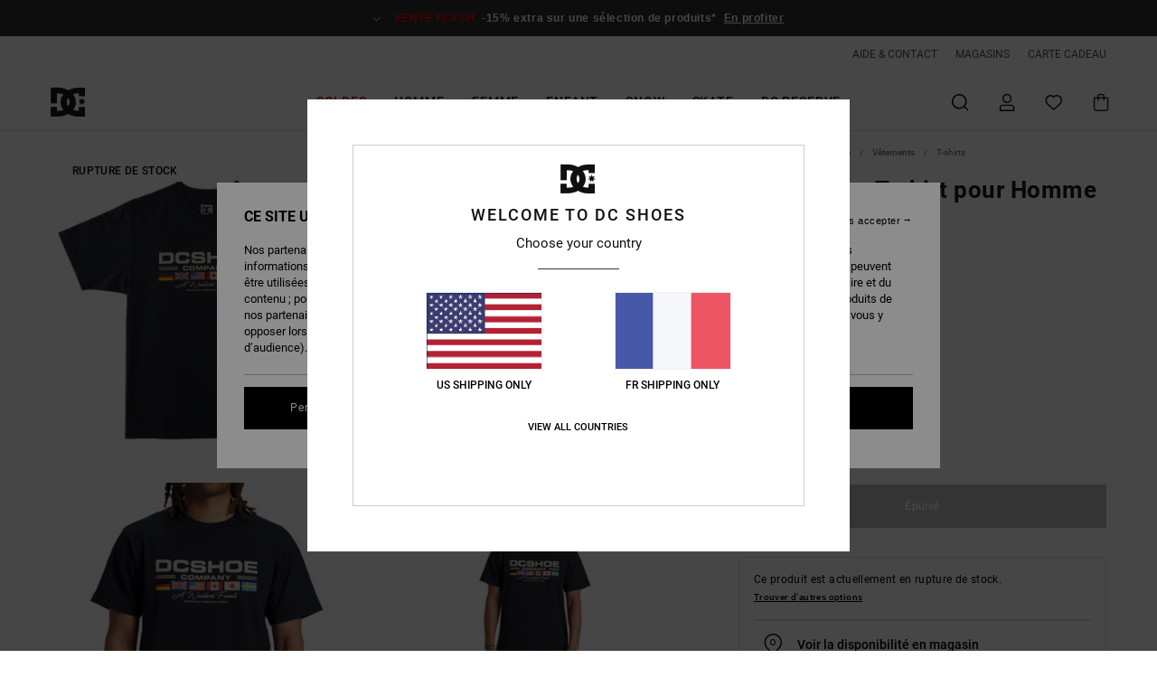

--- FILE ---
content_type: text/html;charset=UTF-8
request_url: https://www.dcshoes.fr/worldwide---t-shirt-pour-homme-ADYZT05341.html
body_size: 37197
content:
<!DOCTYPE html>







<html lang="fr" class="no-js dc-theme">





































<head>


<link rel="preload" as="font" href="https://cdn.napali.app/fonts/roboto/roboto-regular.woff2" type="font/woff2" crossorigin>

<link rel="preload" as="font" href="https://cdn.napali.app/fonts/roboto/roboto-light.woff2" type="font/woff2" crossorigin>

<link rel="preload" as="font" href="https://cdn.napali.app/fonts/roboto/roboto-medium.woff2" type="font/woff2" crossorigin>

<link rel="preload" as="font" href="https://cdn.napali.app/fonts/roboto/roboto-bold.woff2" type="font/woff2" crossorigin>

<link rel="preload" as="font" href="https://cdn.napali.app/fonts/DCShoesIcons/DCShoesIcons.woff2" type="font/woff2" crossorigin>

<link rel="preload" as="font" href="https://cdn.napali.app/fonts/StyleashGlobal/StyleashGlobal.woff2" type="font/woff2" crossorigin>





    <title>Worldwide - T-shirt pour Homme | DC Shoes</title>
 







































<link rel="apple-touch-icon" sizes="180x180" href="https://www.dcshoes.fr/on/demandware.static/Sites-DC-FR-Site/-/default/dw6c681eff/images/favicons/apple-icon-180x180.png">
<link rel="icon" type="image/png" sizes="32x32" href="https://www.dcshoes.fr/on/demandware.static/Sites-DC-FR-Site/-/default/dw99527082/images/favicons/favicon-32x32.png">
<link rel="icon" type="image/png" sizes="16x16" href="https://www.dcshoes.fr/on/demandware.static/Sites-DC-FR-Site/-/default/dw8a1db5e3/images/favicons/favicon-16x16.png">
<link rel="manifest" crossorigin="use-credentials" href="/on/demandware.store/Sites-DC-FR-Site/fr_FR/Page-ManifestJson">
<link rel="mask-icon" href="https://www.dcshoes.fr/on/demandware.static/Sites-DC-FR-Site/-/default/dwcb9f43c7/images/favicons/safari-pinned-tab.svg" color="#000000">
<meta name="msapplication-TileColor" content="#ffffff">
<meta name="msapplication-TileImage" content="https://www.dcshoes.fr/on/demandware.static/Sites-DC-FR-Site/-/default/dwd77b32e0/images/favicons/ms-icon-150x150.png">
<meta name="theme-color" content="#ffffff">



<meta name="viewport" content="width=device-width, initial-scale=1, maximum-scale=1.0, user-scalable=no" />










<meta http-equiv="X-UA-Compatible" content="IE=edge,chrome=1" />






    

    
        
            <link rel="alternate" hreflang="es-ES" href="https://www.dcshoes.es/worldwide---camiseta-para-hombre-ADYZT05341.html" />
        
    
        
            <link rel="alternate" hreflang="en-IE" href="https://www.dcshoes.ie/worldwide---t-shirt-for-men-ADYZT05341.html" />
        
    
        
            <link rel="alternate" hreflang="en-GB" href="https://www.dcshoes.co.uk/worldwide---t-shirt-for-men-ADYZT05341.html" />
        
    
        
            <link rel="alternate" hreflang="da-DK" href="https://www.dcshoes.dk/worldwide---t-shirt-for-men-ADYZT05341.html" />
        
    
        
            <link rel="alternate" hreflang="nl-BE" href="https://www.dcshoes-belgium.be/nl/worldwide---t-shirt-voor-heren-ADYZT05341.html" />
        
    
        
            <link rel="alternate" hreflang="de-AT" href="https://www.dcshoes-austria.at/worldwide---t-shirt-fur-m%C3%A4nner-ADYZT05341.html" />
        
    
        
            <link rel="alternate" hreflang="de-DE" href="https://www.dcshoes.de/worldwide---t-shirt-fur-manner-ADYZT05341.html" />
        
    
        
            <link rel="alternate" hreflang="lb-LU" href="https://www.dcshoes.lu/worldwide---t-shirt-for-men-ADYZT05341.html" />
        
    
        
            <link rel="alternate" hreflang="fr-FR" href="https://www.dcshoes.fr/worldwide---t-shirt-pour-homme-ADYZT05341.html" />
        
    
        
            <link rel="alternate" hreflang="de-CH" href="https://www.dcshoes.ch/worldwide---t-shirt-fur-manner-ADYZT05341.html" />
        
    
        
            <link rel="alternate" hreflang="nl-NL" href="https://www.dcshoes-netherlands.nl/worldwide---t-shirt-voor-heren-ADYZT05341.html" />
        
    
        
            <link rel="alternate" hreflang="sv-SE" href="https://www.dcshoes.se/worldwide---t-shirt-for-men-ADYZT05341.html" />
        
    
        
            <link rel="alternate" hreflang="it-IT" href="https://www.dcshoes.it/worldwide---maglietta-da-uomo-ADYZT05341.html" />
        
    
        
            <link rel="alternate" hreflang="fr-BE" href="https://www.dcshoes-belgium.be/worldwide---t-shirt-pour-homme-ADYZT05341.html" />
        
    




    
    



    <meta property="fb:app_id" content="458785424185550"/>








<meta http-equiv="content-type" content="text/html; charset=UTF-8" />







    
    
    











    
        
    
    
    
    <link rel="canonical" href="https://www.dcshoes.fr/worldwide---t-shirt-pour-homme-ADYZT05341.html" />

    

    <meta property="og:url" content="https://www.dcshoes.fr/worldwide---t-shirt-pour-homme-ADYZT05341.html"/>

    
    
    
    <meta property="og:image" content="https://images.napali.app/global/dcshoes-products/all/default/xlarge/adyzt05341_dcshoes,f_byj0_frt1.jpg" />
    
    
    
    
    <meta property="og:price:amount" content="0.00" />
    <meta property="og:price:standard_amount" content="0.00" />

    
        
    




<script>
    (function(w,d,u){w.readyQ=[];w.bindReadyQ=[];function p(x,y){if(x=="ready"){w.bindReadyQ.push(y);}else{w.readyQ.push(x);}};var a={ready:p,bind:p};w.$=w.jQuery=function(f){if(f===d||f===u){return a}else{p(f)}}})(window,document)
</script>



<script>
    var dw_image_path="https://www.dcshoes.fr/on/demandware.static/Sites-DC-FR-Site/-/fr_FR/v1769180199071/images/";
    var dw_css_compiled_path="https://www.dcshoes.fr/on/demandware.static/Sites-DC-FR-Site/-/fr_FR/v1769180199071/css/compiled/";
    var dw_css_path="https://www.dcshoes.fr/on/demandware.static/Sites-DC-FR-Site/-/fr_FR/v1769180199071/css/";
    var dw_js_path="https://www.dcshoes.fr/on/demandware.static/Sites-DC-FR-Site/-/fr_FR/v1769180199071/js/";
    var dw_lib_path="https://www.dcshoes.fr/on/demandware.static/Sites-DC-FR-Site/-/fr_FR/v1769180199071/lib/";
    var deffered_css_files= [];
    var deffered_js_files= [];
</script>



<script src="https://www.dcshoes.fr/on/demandware.static/Sites-DC-FR-Site/-/fr_FR/v1769180199071/lib/jquery/js/jquery/jquery-1.7.2.min.js"></script>




    <script async src="https://www.google.com/recaptcha/api.js?render=6Ld5GR4hAAAAAJ1dyf1QX8xRrVebcDCsai7slTiu"></script>


<link href="https://www.dcshoes.fr/on/demandware.static/Sites-DC-FR-Site/-/fr_FR/v1769180199071/css/global_generated_pdp.css" rel="stylesheet" type="text/css" />



    <!-- optionally increase loading priority -->
    <link rel="preload" as="style" href="https://www.dcshoes.fr/on/demandware.static/Sites-DC-FR-Site/-/fr_FR/v1769180199071/css/compiled/product/product_includes.css">

    <!-- core asynchronous functionality -->
    <link rel="stylesheet" media="print" onload="this.onload=null;this.removeAttribute('media');" href="https://www.dcshoes.fr/on/demandware.static/Sites-DC-FR-Site/-/fr_FR/v1769180199071/css/compiled/product/product_includes.css">

    <!-- no-JS fallback -->
    <noscript>
        <link rel="stylesheet" href="https://www.dcshoes.fr/on/demandware.static/Sites-DC-FR-Site/-/fr_FR/v1769180199071/css/compiled/product/product_includes.css">
    </noscript>
 



<script type="application/ld+json">
	{"@context":"http://schema.org/","@type":"Product","name":"Worldwide - T-shirt pour Homme","image":["https://images.napali.app/global/dcshoes-products/all/default/small/adyzt05341_dcshoes,f_byj0_frt1.jpg","https://images.napali.app/global/dcshoes-products/all/default/medium/adyzt05341_dcshoes,f_byj0_frt1.jpg","https://images.napali.app/global/dcshoes-products/all/default/large/adyzt05341_dcshoes,f_byj0_frt1.jpg"],"description":"Dcshoes ADYZT05341</br>Worldwide - T-shirt pour Homme","sku":"ADYZT05341","brand":{"@type":"Brand","name":"dcshoes"},"offers":{"url":"https://www.dcshoes.fr/worldwide---t-shirt-pour-homme-ADYZT05341.html","@type":"Offer","priceCurrency":"N/A","price":"N/A","availability":"http://schema.org/InStock"}}
</script>




    
    
    
    
    
    
    
    

    

    <script type="text/javascript" class="ajax-success-eval">
        var utag_page_specific_data_7780 = {"pdp_product_msrp":"40.00","pdp_product_mkd":"16.00","pdp_product_discount":"3.60","pdp_product_gross":"24.00","pdp_product_net":"20.40","pdp_product_flag":"mkd_discount"};
        var utag_data = typeof utag_data !== 'undefined' ? Object.assign(utag_data, utag_page_specific_data_7780) : utag_page_specific_data_7780;
    </script>



    
    
    
        <script type="text/javascript">
            var utag_core_data = {"customer_groups":["Everyone","Unregistered","everyone-threshold","unregistered-vp-excl"],"cart_quantity_array":[],"order_loyalty_or_promocode":[],"order_loyalty_or_promotionID":[],"order_loyalty_or_exp":[],"order_loyalty_or_type":[],"page_categories":["men","clothing","t-shirts"],"page_en_site_section":"men:clothing:t-shirts","page_pagename":"men:clothing:t-shirts:product details","page_type":"pdp_single","event_name":"product_view","product_promotion_id":[],"search_results":"0","site_brand":"dc","site_country":"fr","site_currency_code":"EUR","site_language":"fr","site_region":"europe","site_type":"ecommerce","visit_authentication_status":"anonymous","page_site_section_new":"men","page_site_section1_new":"clothing","page_site_section2_new":"t-shirts","page_browsing_category_id":"men_clothing_t-shirts","product_id":["3613379615880"],"product_qty":["1"],"product_gross":["24.00"],"product_net":["24.00"],"product_discount":["0.00"],"product_md_displayed":["1"],"product_material":["ADYZT05341-byj0"],"product_mkd":["16.00"],"product_msrp":["40.00"],"product_season":["241"],"product_title":["Worldwide - T-shirt pour Homme"],"product_category":["men-young_mens-skate_lifestyle-apparel-tops-screen_tee"],"product_brand":["dcshoes"],"product_gender":[null],"product_color":["byj0"],"product_size":["l"],"product_attributes":[],"product_restriction":[""],"pdp_product_flag":["mkd"],"cart_amount_ttc":"0.00"};
            var htag_data = {"product_attributes":[{"SAPGender":"Men","_hrB2bCharacteristics":[],"age":["adult"],"avataxClassId":"PC040129","category":["clothing"],"dcshoes-category":["t_shirts"],"dcshoes-gender":["men"],"dcshoes-segment":["apparel"],"division":["dcshoes"],"fabric_main":["cotton"],"fabric_subtype":["jersey"],"fit":["standard"],"gender":["men"],"hrB2bCharacteristics":"Collection : Collection Capsule","hrB2bDescription":"T-shirt pour Homme. Les caractéristiques produit sont les suivantes : Collection : Collection Capsule, Matière :Jersey de coton épais [260 g/m2], couple Standard fit classique, Col : col rond, Logo : imprimé sur la poitrine, Étiquette sérigraphiée centrée sur la nuque et Étiquette sur l'ourlet.","hrCharacteristics":[],"hrComposition":"<p>100 % Coton</p>","hrDescriptionLong":"<p>&nbsp;</p>","hrDescriptionShort":"Worldwide - T-shirt pour Homme","hrLabelWeb":"Worldwide - T-shirt pour Homme","hrNameOnly":"Worldwide","hrTarget":"Homme","jsonVariationsByColor":"{\"BYJ0\":[\"3613379615880\",\"3613379615897\",\"3613379615903\",\"3613379615910\",\"3613379615927\",\"3613379615934\"]}","madeIn":"PK","men":"1","neck":["crew"],"parent_type":["t-shirt"],"prod_collection":["capsule"],"sizeChartID":"men_tops_size_chart","sleeve_length":["short_sleeve"],"sorting-top":"0","subtype":["t-shirt","short_sleeve","graphic"]}]};
            var utag_data = typeof utag_data !== 'undefined' ? Object.assign(utag_core_data, utag_data) : utag_core_data;
            var tlm_session = {};
            var tlm_events = {};

            if (typeof res_analytics != 'undefined') {
                if (res_analytics.site_version && typeof utag_data !== 'undefined') {
                    utag_data.site_responsive_version = 'responsive:'+res_analytics.site_version;
                }
            }

            // post page display utag processing
            try {

                if (typeof globalTms !== 'undefined') {
                    globalTms.addPhotoVideo();
                } else {
                    // well, we can wait...
                    document.addEventListener('brd-tms-before-page', function () {
                        globalTms.addPhotoVideo();
                    })
                }

                // category_nb_material
                if ($('#productssearchresult').length) {
                    utag_data.category_nb_material = ''+$('#productssearchresult .isproductgrid .producttile').length;
                }
                //page_filter_criteria
                if (typeof getCurrentRefinements === 'function') {
                    var gtm_curref = getCurrentRefinements();
                    for (i in gtm_curref) {
                        if (typeof (gtm_curref[i]) == 'object') {
                            var _name = gtm_curref[i].name;
                            var _values = gtm_curref[i].values.split("%7C");
                            if (_values.length > 0) {
                                var _final_value = '';
                                for (var j = 0; j < _values.length; j++) {
                                    if (j != 0) _final_value += ';'
                                    _final_value += _values[j];
                                }
                                if (typeof utag_data.page_filter_criteria === 'undefined') utag_data.page_filter_criteria = '';
                                if (utag_data.page_filter_criteria.length > 0) utag_data.page_filter_criteria += "|";
                                utag_data.page_filter_criteria += _name.replace("refinementColor", "color") + ":" + _final_value;
                            }
                        }
                    }
                }
            } catch(e) {/* console.log('tealium: ',e) */}

        </script>
        
    




<script src="//tags.tiqcdn.com/utag/quiksilver/emea-core/prod/utag.sync.js"></script>










<script type="text/javascript">//<!--
/* <![CDATA[ (head-active_data.js) */
var dw = (window.dw || {});
dw.ac = {
    _analytics: null,
    _events: [],
    _category: "",
    _searchData: "",
    _anact: "",
    _anact_nohit_tag: "",
    _analytics_enabled: "true",
    _timeZone: "Europe/Paris",
    _capture: function(configs) {
        if (Object.prototype.toString.call(configs) === "[object Array]") {
            configs.forEach(captureObject);
            return;
        }
        dw.ac._events.push(configs);
    },
	capture: function() { 
		dw.ac._capture(arguments);
		// send to CQ as well:
		if (window.CQuotient) {
			window.CQuotient.trackEventsFromAC(arguments);
		}
	},
    EV_PRD_SEARCHHIT: "searchhit",
    EV_PRD_DETAIL: "detail",
    EV_PRD_RECOMMENDATION: "recommendation",
    EV_PRD_SETPRODUCT: "setproduct",
    applyContext: function(context) {
        if (typeof context === "object" && context.hasOwnProperty("category")) {
        	dw.ac._category = context.category;
        }
        if (typeof context === "object" && context.hasOwnProperty("searchData")) {
        	dw.ac._searchData = context.searchData;
        }
    },
    setDWAnalytics: function(analytics) {
        dw.ac._analytics = analytics;
    },
    eventsIsEmpty: function() {
        return 0 == dw.ac._events.length;
    }
};
/* ]]> */
// -->
</script>
<script type="text/javascript">//<!--
/* <![CDATA[ (head-cquotient.js) */
var CQuotient = window.CQuotient = {};
CQuotient.clientId = 'aahh-DC-FR';
CQuotient.realm = 'AAHH';
CQuotient.siteId = 'DC-FR';
CQuotient.instanceType = 'prd';
CQuotient.locale = 'fr_FR';
CQuotient.fbPixelId = '__UNKNOWN__';
CQuotient.activities = [];
CQuotient.cqcid='';
CQuotient.cquid='';
CQuotient.cqeid='';
CQuotient.cqlid='';
CQuotient.apiHost='api.cquotient.com';
/* Turn this on to test against Staging Einstein */
/* CQuotient.useTest= true; */
CQuotient.useTest = ('true' === 'false');
CQuotient.initFromCookies = function () {
	var ca = document.cookie.split(';');
	for(var i=0;i < ca.length;i++) {
	  var c = ca[i];
	  while (c.charAt(0)==' ') c = c.substring(1,c.length);
	  if (c.indexOf('cqcid=') == 0) {
		CQuotient.cqcid=c.substring('cqcid='.length,c.length);
	  } else if (c.indexOf('cquid=') == 0) {
		  var value = c.substring('cquid='.length,c.length);
		  if (value) {
		  	var split_value = value.split("|", 3);
		  	if (split_value.length > 0) {
			  CQuotient.cquid=split_value[0];
		  	}
		  	if (split_value.length > 1) {
			  CQuotient.cqeid=split_value[1];
		  	}
		  	if (split_value.length > 2) {
			  CQuotient.cqlid=split_value[2];
		  	}
		  }
	  }
	}
}
CQuotient.getCQCookieId = function () {
	if(window.CQuotient.cqcid == '')
		window.CQuotient.initFromCookies();
	return window.CQuotient.cqcid;
};
CQuotient.getCQUserId = function () {
	if(window.CQuotient.cquid == '')
		window.CQuotient.initFromCookies();
	return window.CQuotient.cquid;
};
CQuotient.getCQHashedEmail = function () {
	if(window.CQuotient.cqeid == '')
		window.CQuotient.initFromCookies();
	return window.CQuotient.cqeid;
};
CQuotient.getCQHashedLogin = function () {
	if(window.CQuotient.cqlid == '')
		window.CQuotient.initFromCookies();
	return window.CQuotient.cqlid;
};
CQuotient.trackEventsFromAC = function (/* Object or Array */ events) {
try {
	if (Object.prototype.toString.call(events) === "[object Array]") {
		events.forEach(_trackASingleCQEvent);
	} else {
		CQuotient._trackASingleCQEvent(events);
	}
} catch(err) {}
};
CQuotient._trackASingleCQEvent = function ( /* Object */ event) {
	if (event && event.id) {
		if (event.type === dw.ac.EV_PRD_DETAIL) {
			CQuotient.trackViewProduct( {id:'', alt_id: event.id, type: 'raw_sku'} );
		} // not handling the other dw.ac.* events currently
	}
};
CQuotient.trackViewProduct = function(/* Object */ cqParamData){
	var cq_params = {};
	cq_params.cookieId = CQuotient.getCQCookieId();
	cq_params.userId = CQuotient.getCQUserId();
	cq_params.emailId = CQuotient.getCQHashedEmail();
	cq_params.loginId = CQuotient.getCQHashedLogin();
	cq_params.product = cqParamData.product;
	cq_params.realm = cqParamData.realm;
	cq_params.siteId = cqParamData.siteId;
	cq_params.instanceType = cqParamData.instanceType;
	cq_params.locale = CQuotient.locale;
	
	if(CQuotient.sendActivity) {
		CQuotient.sendActivity(CQuotient.clientId, 'viewProduct', cq_params);
	} else {
		CQuotient.activities.push({activityType: 'viewProduct', parameters: cq_params});
	}
};
/* ]]> */
// -->
</script>
<!-- Demandware Apple Pay -->

<style type="text/css">ISAPPLEPAY{display:inline}.dw-apple-pay-button,.dw-apple-pay-button:hover,.dw-apple-pay-button:active{background-color:black;background-image:-webkit-named-image(apple-pay-logo-white);background-position:50% 50%;background-repeat:no-repeat;background-size:75% 60%;border-radius:5px;border:1px solid black;box-sizing:border-box;margin:5px auto;min-height:30px;min-width:100px;padding:0}
.dw-apple-pay-button:after{content:'Apple Pay';visibility:hidden}.dw-apple-pay-button.dw-apple-pay-logo-white{background-color:white;border-color:white;background-image:-webkit-named-image(apple-pay-logo-black);color:black}.dw-apple-pay-button.dw-apple-pay-logo-white.dw-apple-pay-border{border-color:black}</style>





</head>
<body class="pt_productdetails DC">

	 

	
<div class="page-content ">

    <script>
	var tlm_account = 'quiksilver'
    	,tlm_profile = 'emea-core'
    	,tlm_env = 'prod'
    	,tlm_url = '//tags.tiqcdn.com/utag/'+tlm_account+'/'+tlm_profile+'/'+tlm_env+'/utag.js'
    	,gtms_url = 'https://www.dcshoes.fr/on/demandware.static/Sites-DC-FR-Site/-/fr_FR/v1769180199071/js/globalTms.js'
    	,loadGlobalTms = function(){
    		a=gtms_url;b=document;c='script';d=b.createElement(c);
    		d.src=a;d.type='text/java'+c;d.async=1;
    		a=b.getElementsByTagName(c)[0];a.parentNode.insertBefore(d,a);
   		}
   		;
	
	(function(a,b,c,d){
    a=tlm_url;b=document;c='script';d=b.createElement(c);
    d.onload=loadGlobalTms();d.src=a;d.type='text/java'+c;d.async=1;
    a=b.getElementsByTagName(c)[0];a.parentNode.insertBefore(d,a);
   	})();
</script>










<a tabindex="1" id="" class="screen-reader-text" href="#r-productname">Passer &agrave; l'information sur le produit</a>






<div class="r-h-container " id="top-header">
    






<link rel="preload" href="//cdn.napali.app/static/DC/default/category-assets/experiences/recurring/ticker/css/r-bo-ticker.min.css" as="style" onload="this.onload=null;this.rel='stylesheet'">
<noscript>
    <link rel="stylesheet" href="//cdn.napali.app/static/DC/default/category-assets/experiences/recurring/ticker/css/r-bo-ticker.min.css">
</noscript>
<script async defer src="//cdn.napali.app/static/DC/default/category-assets/experiences/recurring/ticker/js/r-bo-ticker.min.js"></script>



<div id="r-bo-ticker-top-container">
    <article class="r-bo-ticker">
        <div class="header_background"></div>
        <div class="opacity_filter"></div>
        <div class="r-bo-ticker-container">
            <div class="slides-container my-unslider--ticker" id="slider">
                <ul>
                    
	 


	



    <div class="slot-item slot-item-ticker-header" data-sid="ticker-header">
        
            
            





    
	
	<div class="contentasset addimgalt contentasset-ticker-bo-flash-sale" data-cid="ticker-bo-flash-sale" data-content-title="ticker-bo-flash-sale">
		<!-- dwMarker="content" dwContentID="3c2765ffd21e9283b8d5ee43bf" -->
		
			<li class="content">
    <div class="content-container">
        <div class="content-left" data-description="*Offre%20valable%20jusqu'%C3%A0%20dimanche%20minuit.%20Offre%20valable%20sur%20une%20s%C3%A9lection%20de%20produits%20signal%C3%A9s%20par%20la%20mention%20%C2%ABVente%20Flash%C2%BB.%20Le%20prix%20affich%C3%A9%20tient%20d%C3%A9j%C3%A0%20compte%20de%20la%20remise.%20Offre%20non%20cumulable%20avec%20d'autres%20op%C3%A9rations%20en%20cours.%20D'autres%20exclusions%20peuvent%20s'appliquer.">
            <!-- <span class="arrow-down"></span> -->
            <span class="icon-ico_arrow_down arrow-down"></span>
            <span class="emoji"></span>
            <h4 class="title" style="color: #ff0000" data-color="#ff0000">VENTE FLASH</h4>
            <p class="sub-title">-15% extra sur une sélection de produits*</p>
        </div>
        
            
                <a class="cta" href="https://www.dcshoes.fr/sale-flash-deal/?#?intcmp=dc-flash-sale">En profiter</a>
            
        
    </div>
</li>
		
	</div>


        
    </div>
 
	
                </ul>
                <div class="slides-container-arrow-shadow-left"></div>
                <div class="slides-container-arrow-shadow-right"></div>
                <div class="slides-container-arrow-left"><span class="icon-ico_arrow_left"></span></div>
                <div class="slides-container-arrow-right"><span class="icon-ico_arrow_right"></span></div>
            </div>
        </div>
        <div class="info-panel" style="display: none;">
            <ul class="info-panel-content"></ul>
            <div class="close"></div>
        </div>
    </article>
</div>

    <div class="r-th-container">
        <div class="r-th-ticker">
    
	 


	



    <div class="slot-item slot-item-top-header-ticker" data-sid="top-header-ticker">
        
    </div>
 
	
</div>

        

<div class="r-th-menu">
    <div class="r-th-menu-links">
        


        
	 


	



    <div class="slot-item slot-item-top-header-link1" data-sid="top-header-link1">
        
            
            





    
	
	<div class="contentasset addimgalt contentasset-header_helpcontact" data-cid="header_helpcontact" data-content-title="Header_HelpContact">
		<!-- dwMarker="content" dwContentID="d1a137a57b0cbb3e096e94d68e" -->
		
			<button class="r-bh-panel-action r-th-help" aria-haspopup="true" data-title="Aide & Contact" title="Aide & Contact"
                aria-label="Aide & Contact">
 AIDE & CONTACT
 </button>
		
	</div>


        
    </div>
 
	
        
	 


	



    <div class="slot-item slot-item-top-header-link2" data-sid="top-header-link2">
        
            
            





    
	
	<div class="contentasset addimgalt contentasset-header_storelocator" data-cid="header_storelocator" data-content-title="Header-StoreLocator">
		<!-- dwMarker="content" dwContentID="ffb5246cc4791c6a2ee1b93edc" -->
		
			<a href="https://www.dcshoes.fr/stores" class="r-th-store" title="Magasins" aria-label="Magasins">
                MAGASINS
 </a>
		
	</div>


        
    </div>
 
	
        
	 


	



    <div class="slot-item slot-item-top-header-link3" data-sid="top-header-link3">
        
            
            





    
	
	<div class="contentasset addimgalt contentasset-header_wishlist" data-cid="header_wishlist" data-content-title="Header_Wishlist">
		<!-- dwMarker="content" dwContentID="f102968a1e12cd8cbf76eda167" -->
		
			<a href="https://www.dcshoes.fr/wishlist" class="r-th-whish for-mobile" title="Liste de souhaits" aria-label="Wishlist"> LISTE DE SOUHAITS </a>
		
	</div>


        
    </div>
 
	
        
	 


	



    <div class="slot-item slot-item-top-header-link4" data-sid="top-header-link4">
        
            
            





    
	
	<div class="contentasset addimgalt contentasset-header_giftcards" data-cid="header_giftcards" data-content-title="Header_GiftCards">
		<!-- dwMarker="content" dwContentID="05a06d36fa2341136d663cf85b" -->
		
			<a href="https://www.dcshoes.fr/gift-card-landing.html" class="r-th-gift" title="Carte Cadeau" aria-label="Giftcards">
                CARTE CADEAU
 </a>
		
	</div>


        
    </div>
 
	
        
	 

	
        
	 

	
    </div>
</div>

    </div>
    <div class="r-bh-container">
        <div class="r-bh-content">
            







































<div class="r-bh-logo DC">
    <a href="https://www.dcshoes.fr/" title="DC Shoes" aria-label="DC Shoes"></a>
</div>
<div class="r-bh-nav">
    <div class="r-bh-nav-open">
        <button class="r-bh-btn r-bh-navbtn"></button>
    </div>

    <div class="r-bh-slide">
        <div class="r-bh-navtitle"></div>
        <div class="r-bh-searchcontainer">
    <form role="search" action="/search" name="einsteinSearch" class="ajaxSubmit">
        
        <div class="r-bh-search--input-container">
            <input class="r-bh-search--input" name="r-bh-search--input" type="text" autocomplete="off" aria-label="Recherche" aria-expanded="true" placeholder="Recherche">
            <div class="r-bh-search--input-reset">R&eacute;initialiser</div>
            <div class="r-bh-search--input-close"></div>
        </div>
    </form>
</div>

        <div class="r-bh-menu">
            <div class="r-bh-menu-scrollbar">
                
                    <ul class="r-bh-navitems r-bh-navlevel1 r-bh-translate-0">
                        
                            

                            <li class="r-bh-navitem">
                                
                                    <a href="https://www.dcshoes.fr/soldes/" class="r-bh-navlink r-bh-navfold r-bh-navlinklevel1" aria-haspopup="true"
                                        aria-expanded="false" target="_self" aria-controls="aria-control-sales">
                                        Soldes
                                    </a>
                                

                                
                                    






  



    <div class="r-bh-navitems r-bh-navlevel2" aria-hidden="true" id="aria-control-sales">

        
        

        

            

                

                <ul class="r-bh-column ">

                    <li class="r-bh-navitem" data-test="0" data-retest="18">
                        
                            <a href="https://www.dcshoes.fr/sale-flash-deal/" class="r-bh-navlink r-bh-navfold" aria-haspopup="true" aria-expanded="false" aria-controls="aria-control-sales_flash-deals">
                                Vente Flash V&ecirc;tements &amp; Chaussures
                            </a>
                        

                        <div class="r-bh-navitems r-bh-navlevel3" aria-hidden="true" id="aria-control-sales_flash-deals">

                            <ul class="r-bh-navitems-group">
                                

                                
                            </ul>
                        </div>
                    </li>
                </ul>

            

                

                <ul class="r-bh-column ">

                    <li class="r-bh-navitem" data-test="12" data-retest="18">
                        
                            <a href="https://www.dcshoes.fr/soldes-homme/" class="r-bh-navlink r-bh-navfold" aria-haspopup="true" aria-expanded="false" aria-controls="aria-control-sales_men">
                                Soldes Homme
                            </a>
                        

                        <div class="r-bh-navitems r-bh-navlevel3" aria-hidden="true" id="aria-control-sales_men">

                            <ul class="r-bh-navitems-group">
                                

                                
                                    

                                    <li class="r-bh-navitem">

                                        

                                        
                                            <a href="https://www.dcshoes.fr/soldes-baskets-homme/" class="r-bh-navlink r-bh-navlink--bold " aria-haspopup="false" aria-expanded="false" aria-controls="aria-control-sales_men_footwear">
                                                Chaussures
                                            </a>
                                        
                                    </li>

                                    

                                
                                    

                                    <li class="r-bh-navitem">

                                        

                                        
                                            <a href="https://www.dcshoes.fr/soldes-vetements-homme/" class="r-bh-navlink r-bh-navlink--bold " aria-haspopup="false" aria-expanded="false" aria-controls="aria-control-sales_men_clothing">
                                                V&ecirc;tements
                                            </a>
                                        
                                    </li>

                                    

                                
                                    

                                    <li class="r-bh-navitem">

                                        

                                        
                                            <a href="https://www.dcshoes.fr/soldes-accessoires-homme/" class="r-bh-navlink r-bh-navlink--bold " aria-haspopup="false" aria-expanded="false" aria-controls="aria-control-sales_men_accessories">
                                                Accessoires
                                            </a>
                                        
                                    </li>

                                    

                                
                                    

                                    <li class="r-bh-navitem">

                                        

                                        
                                            <a href="https://www.dcshoes.fr/soldes-snow-homme/" class="r-bh-navlink r-bh-navlink--bold r-bh-navfold" aria-haspopup="true" aria-expanded="false" aria-controls="aria-control-sales_men_snow">
                                                Snow
                                            </a>
                                        
                                    </li>

                                    

                                
                                    

                                    <li class="r-bh-navitem">

                                        

                                        
                                            <a href="https://www.dcshoes.fr/soldes-tee-shirts-homme/" class="r-bh-navlink  " aria-haspopup="false" aria-expanded="false" aria-controls="aria-control-sales _men_t-shirts">
                                                T-Shirts
                                            </a>
                                        
                                    </li>

                                    

                                
                                    

                                    <li class="r-bh-navitem">

                                        

                                        
                                            <a href="https://www.dcshoes.fr/soldes-vestes-manteaux-homme/" class="r-bh-navlink  " aria-haspopup="false" aria-expanded="false" aria-controls="aria-control-sales_men_jackets-coats">
                                                Vestes &amp; Manteaux
                                            </a>
                                        
                                    </li>

                                    

                                
                                    

                                    <li class="r-bh-navitem">

                                        

                                        
                                            <a href="https://www.dcshoes.fr/soldes-sweatshirts-homme/" class="r-bh-navlink  " aria-haspopup="false" aria-expanded="false" aria-controls="aria-control-sales_men_sweats-pulls">
                                                Sweats
                                            </a>
                                        
                                    </li>

                                    

                                
                                    

                                    <li class="r-bh-navitem">

                                        

                                        
                                            <a href="https://www.dcshoes.fr/soldes-chemise-homme/" class="r-bh-navlink  " aria-haspopup="false" aria-expanded="false" aria-controls="aria-control-sales_men_shirts-polos">
                                                Chemises &amp; Polos
                                            </a>
                                        
                                    </li>

                                    

                                
                                    

                                    <li class="r-bh-navitem">

                                        

                                        
                                            <a href="https://www.dcshoes.fr/soldes-jeans-homme/" class="r-bh-navlink  " aria-haspopup="false" aria-expanded="false" aria-controls="aria-control-sales_men_jeans-pants">
                                                Pantalons, Jeans &amp; Shorts
                                            </a>
                                        
                                    </li>

                                    

                                
                                    

                                    <li class="r-bh-navitem">

                                        

                                        
                                            <a href="https://www.dcshoes.fr/soldes-casquettes-chapeaux-homme/" class="r-bh-navlink  " aria-haspopup="false" aria-expanded="false" aria-controls="aria-control-sales_men_caps">
                                                Bonnets &amp; Casquettes
                                            </a>
                                        
                                    </li>

                                    

                                
                                    

                                    <li class="r-bh-navitem">

                                        

                                        
                                            <a href="https://www.dcshoes.fr/soldes-sacs-dos-homme/" class="r-bh-navlink  " aria-haspopup="false" aria-expanded="false" aria-controls="aria-control-sales_men_bags">
                                                Sacs &amp; Sacs &agrave; dos
                                            </a>
                                        
                                    </li>

                                    

                                
                                    

                                    <li class="r-bh-navitem">

                                        

                                        
                                            <a href="https://www.dcshoes.fr/soldes-autres-accessoires-homme/" class="r-bh-navlink  " aria-haspopup="false" aria-expanded="false" aria-controls="aria-control-sales_men_other-accessories">
                                                Autres Accessoires
                                            </a>
                                        
                                    </li>

                                    

                                
                            </ul>
                        </div>
                    </li>
                </ul>

            

                

                <ul class="r-bh-column ">

                    <li class="r-bh-navitem" data-test="2" data-retest="18">
                        
                            <a href="https://www.dcshoes.fr/soldes-femme/" class="r-bh-navlink r-bh-navfold" aria-haspopup="true" aria-expanded="false" aria-controls="aria-control-sales_women">
                                Soldes Femme
                            </a>
                        

                        <div class="r-bh-navitems r-bh-navlevel3" aria-hidden="true" id="aria-control-sales_women">

                            <ul class="r-bh-navitems-group">
                                

                                
                                    

                                    <li class="r-bh-navitem">

                                        

                                        
                                            <a href="https://www.dcshoes.fr/soldes-chaussures-femme/" class="r-bh-navlink r-bh-navlink--bold " aria-haspopup="false" aria-expanded="false" aria-controls="aria-control-sales_women_footwear">
                                                Chaussures
                                            </a>
                                        
                                    </li>

                                    

                                
                                    

                                    <li class="r-bh-navitem">

                                        

                                        
                                            <a href="https://www.dcshoes.fr/soldes-ski-snowboard-femme/" class="r-bh-navlink r-bh-navlink--bold " aria-haspopup="false" aria-expanded="false" aria-controls="aria-control-sales_women_snow">
                                                Snow
                                            </a>
                                        
                                    </li>

                                    

                                
                            </ul>
                        </div>
                    </li>
                </ul>

            

                

                <ul class="r-bh-column ">

                    <li class="r-bh-navitem" data-test="6" data-retest="18">
                        
                            <a href="https://www.dcshoes.fr/soldes-enfants/" class="r-bh-navlink r-bh-navfold" aria-haspopup="true" aria-expanded="false" aria-controls="aria-control-sales_kids">
                                Soldes Enfant
                            </a>
                        

                        <div class="r-bh-navitems r-bh-navlevel3" aria-hidden="true" id="aria-control-sales_kids">

                            <ul class="r-bh-navitems-group">
                                

                                
                                    

                                    <li class="r-bh-navitem">

                                        

                                        
                                            <a href="https://www.dcshoes.fr/soldes-chaussures-garcon/" class="r-bh-navlink r-bh-navlink--bold " aria-haspopup="false" aria-expanded="false" aria-controls="aria-control-sales_kids_boys-shoes">
                                                Chaussures
                                            </a>
                                        
                                    </li>

                                    

                                
                                    

                                    <li class="r-bh-navitem">

                                        

                                        
                                            <a href="https://www.dcshoes.fr/soldes-vetements-enfant/" class="r-bh-navlink r-bh-navlink--bold " aria-haspopup="false" aria-expanded="false" aria-controls="aria-control-sales_kids_clothing">
                                                V&ecirc;tements
                                            </a>
                                        
                                    </li>

                                    

                                
                                    

                                    <li class="r-bh-navitem">

                                        

                                        
                                            <a href="https://www.dcshoes.fr/soldes-accessoires-enfant/" class="r-bh-navlink r-bh-navlink--bold " aria-haspopup="false" aria-expanded="false" aria-controls="aria-control-sales_kids_accessories">
                                                Accessoires
                                            </a>
                                        
                                    </li>

                                    

                                
                                    

                                    <li class="r-bh-navitem">

                                        

                                        
                                            <a href="https://www.dcshoes.fr/soldes-ski-snowboard-enfant/" class="r-bh-navlink r-bh-navlink--bold " aria-haspopup="false" aria-expanded="false" aria-controls="aria-control-sales_kids_snow">
                                                Snow
                                            </a>
                                        
                                    </li>

                                    

                                
                                    

                                    <li class="r-bh-navitem">

                                        

                                        
                                            <a href="https://www.dcshoes.fr/soldes-vestes-manteaux-enfant/" class="r-bh-navlink  " aria-haspopup="false" aria-expanded="false" aria-controls="aria-control-sales_kids_jackets-coats">
                                                Vestes &amp; Manteaux
                                            </a>
                                        
                                    </li>

                                    

                                
                                    

                                    <li class="r-bh-navitem">

                                        

                                        
                                            <a href="https://www.dcshoes.fr/soldes-sweatshirts-enfant/" class="r-bh-navlink  " aria-haspopup="false" aria-expanded="false" aria-controls="aria-control-sales_kids_sweats-pulls">
                                                Sweats
                                            </a>
                                        
                                    </li>

                                    

                                
                            </ul>
                        </div>
                    </li>
                </ul>

            

        

        
        
    </div>


                                
                            </li>
                        
                            

                            <li class="r-bh-navitem">
                                
                                    <a href="https://www.dcshoes.fr/homme/" class="r-bh-navlink r-bh-navfold r-bh-navlinklevel1" aria-haspopup="true"
                                        aria-expanded="false" target="_self" aria-controls="aria-control-men">
                                        Homme
                                    </a>
                                

                                
                                    






  



    <div class="r-bh-navitems r-bh-navlevel2" aria-hidden="true" id="aria-control-men">

        
        

        

            

                

                <ul class="r-bh-column ">

                    <li class="r-bh-navitem" data-test="7" data-retest="18">
                        
                            <a href="https://www.dcshoes.fr/homme-collection-essentials/" class="r-bh-navlink r-bh-navfold" aria-haspopup="true" aria-expanded="false" aria-controls="aria-control-men_essentials">
                                Essentials
                            </a>
                        

                        <div class="r-bh-navitems r-bh-navlevel3" aria-hidden="true" id="aria-control-men_essentials">

                            <ul class="r-bh-navitems-group">
                                

                                
                                    

                                    <li class="r-bh-navitem">

                                        

                                        
                                            <a href="https://www.dcshoes.fr/homme-collection-essentials/" class="r-bh-navlink r-bh-navlink--bold " aria-haspopup="false" aria-expanded="false" aria-controls="aria-control-men_essentials_all">
                                                Voir Tout
                                            </a>
                                        
                                    </li>

                                    

                                
                                    

                                    <li class="r-bh-navitem">

                                        

                                        
                                            <a href="https://www.dcshoes.fr/homme-collection-chaussures-stag/" class="r-bh-navlink  " aria-haspopup="false" aria-expanded="false" aria-controls="aria-control-men_shoes_classic_stag">
                                                Stag
                                            </a>
                                        
                                    </li>

                                    

                                
                                    

                                    <li class="r-bh-navitem">

                                        

                                        
                                            <a href="https://www.dcshoes.fr/chaussures-homme-court-graffik/" class="r-bh-navlink  " aria-haspopup="false" aria-expanded="false" aria-controls="aria-control-men_shoes_classic_court-graffik">
                                                Court Graffik
                                            </a>
                                        
                                    </li>

                                    

                                
                                    

                                    <li class="r-bh-navitem">

                                        

                                        
                                            <a href="https://www.dcshoes.fr/homme-collection-chaussures-lynx-zero/" class="r-bh-navlink  " aria-haspopup="false" aria-expanded="false" aria-controls="aria-control-collabs_lynx-zero">
                                                Lynx
                                            </a>
                                        
                                    </li>

                                    

                                
                                    

                                    <li class="r-bh-navitem">

                                        

                                        
                                            <a href="https://www.dcshoes.fr/homme-collection-chaussures-pure/" class="r-bh-navlink  " aria-haspopup="false" aria-expanded="false" aria-controls="aria-control-men_shoes_classic_pure">
                                                Pure
                                            </a>
                                        
                                    </li>

                                    

                                
                                    

                                    <li class="r-bh-navitem">

                                        

                                        
                                            <a href="https://www.dcshoes.fr/homme-collection-versatile/" class="r-bh-navlink  " aria-haspopup="false" aria-expanded="false" aria-controls="aria-control-collabs_versatile">
                                                Versatile
                                            </a>
                                        
                                    </li>

                                    

                                
                                    

                                    <li class="r-bh-navitem">

                                        

                                        
                                            <a href="https://www.dcshoes.fr/homme-collection-chaussures-net/" class="r-bh-navlink  " aria-haspopup="false" aria-expanded="false" aria-controls="aria-control-men_shoes_classic_net">
                                                Net
                                            </a>
                                        
                                    </li>

                                    

                                
                            </ul>
                        </div>
                    </li>
                </ul>

            

                

                <ul class="r-bh-column ">

                    <li class="r-bh-navitem" data-test="10" data-retest="18">
                        
                            <a href="https://www.dcshoes.fr/collection/" class="r-bh-navlink r-bh-navfold" aria-haspopup="true" aria-expanded="false" aria-controls="aria-control-collabs">
                                A D&eacute;couvrir
                            </a>
                        

                        <div class="r-bh-navitems r-bh-navlevel3" aria-hidden="true" id="aria-control-collabs">

                            <ul class="r-bh-navitems-group">
                                

                                
                                    

                                    <li class="r-bh-navitem">

                                        

                                        
                                            <a href="https://www.dcshoes.fr/nouvelle-collection/" class="r-bh-navlink r-bh-navlink--bold " aria-haspopup="false" aria-expanded="false" aria-controls="aria-control-collabs_new-co">
                                                Nouvelle Collection
                                            </a>
                                        
                                    </li>

                                    

                                
                                    

                                    <li class="r-bh-navitem">

                                        

                                        
                                            <a href="https://www.dcshoes.fr/homme-collection-astrix/" class="r-bh-navlink  " aria-haspopup="false" aria-expanded="false" aria-controls="aria-control-collabs_astrix">
                                                Astrix
                                            </a>
                                        
                                    </li>

                                    

                                
                                    

                                    <li class="r-bh-navitem">

                                        

                                        
                                            <a href="https://www.dcshoes.fr/homme-collection-ducati/" class="r-bh-navlink  " aria-haspopup="false" aria-expanded="false" aria-controls="aria-control-collabs_ducati">
                                                Ducati
                                            </a>
                                        
                                    </li>

                                    

                                
                                    

                                    <li class="r-bh-navitem">

                                        

                                        
                                            <a href="https://www.dcshoes.fr/homme-collection-command/" class="r-bh-navlink  " aria-haspopup="false" aria-expanded="false" aria-controls="aria-control-collabs_fracture">
                                                DC Command
                                            </a>
                                        
                                    </li>

                                    

                                
                                    

                                    <li class="r-bh-navitem">

                                        

                                        
                                            <a href="https://www.dcshoes.fr/homme-collection-manteca/" class="r-bh-navlink  " aria-haspopup="false" aria-expanded="false" aria-controls="aria-control-collabs_manteca">
                                                Manteca
                                            </a>
                                        
                                    </li>

                                    

                                
                                    

                                    <li class="r-bh-navitem">

                                        

                                        
                                            <a href="https://www.dcshoes.fr/homme-collection-construct/" class="r-bh-navlink  " aria-haspopup="false" aria-expanded="false" aria-controls="aria-control-collabs_construct">
                                                Construct
                                            </a>
                                        
                                    </li>

                                    

                                
                                    

                                    <li class="r-bh-navitem">

                                        

                                        
                                            <a href="https://www.dcshoes.fr/homme-collection-ascend/" class="r-bh-navlink  " aria-haspopup="false" aria-expanded="false" aria-controls="aria-control-collabs_ascend">
                                                Ascend
                                            </a>
                                        
                                    </li>

                                    

                                
                                    

                                    <li class="r-bh-navitem">

                                        

                                        
                                            <a href="https://www.dcshoes.fr/collection-josh-kalis/" class="r-bh-navlink  " aria-haspopup="false" aria-expanded="false" aria-controls="aria-control-collabs_alt2">
                                                Kalis Collection
                                            </a>
                                        
                                    </li>

                                    

                                
                                    

                                    <li class="r-bh-navitem">

                                        

                                        
                                            <a href="https://www.dcshoes.fr/homme-collection-star/" class="r-bh-navlink  " aria-haspopup="false" aria-expanded="false" aria-controls="aria-control-collabs_star">
                                                DC Star
                                            </a>
                                        
                                    </li>

                                    

                                
                                    

                                    <li class="r-bh-navitem">

                                        

                                        
                                            <a href="https://www.dcshoes.fr/homme-best-sellers/" class="r-bh-navlink r-bh-navlink--bold " aria-haspopup="false" aria-expanded="false" aria-controls="aria-control-collabs_best-seller">
                                                Best Sellers
                                            </a>
                                        
                                    </li>

                                    

                                
                            </ul>
                        </div>
                    </li>
                </ul>

            

                

                <ul class="r-bh-column ">

                    <li class="r-bh-navitem" data-test="7" data-retest="18">
                        
                            <a href="https://www.dcshoes.fr/chaussures-homme/" class="r-bh-navlink r-bh-navfold" aria-haspopup="true" aria-expanded="false" aria-controls="aria-control-men_shoes">
                                Chaussures
                            </a>
                        

                        <div class="r-bh-navitems r-bh-navlevel3" aria-hidden="true" id="aria-control-men_shoes">

                            <ul class="r-bh-navitems-group">
                                

                                
                                    

                                    <li class="r-bh-navitem">

                                        

                                        
                                            <a href="https://www.dcshoes.fr/chaussures-skate-homme/" class="r-bh-navlink space " aria-haspopup="false" aria-expanded="false" aria-controls="aria-control-men_shoes_skate">
                                                Skate
                                            </a>
                                        
                                    </li>

                                    

                                
                                    

                                    <li class="r-bh-navitem">

                                        

                                        
                                            <a href="https://www.dcshoes.fr/basket-homme/" class="r-bh-navlink  " aria-haspopup="false" aria-expanded="false" aria-controls="aria-control-men_shoes_classic">
                                                Sneakers
                                            </a>
                                        
                                    </li>

                                    

                                
                                    

                                    <li class="r-bh-navitem">

                                        

                                        
                                            <a href="https://www.dcshoes.fr/tongs-homme/" class="r-bh-navlink  " aria-haspopup="false" aria-expanded="false" aria-controls="aria-control-men_shoes_flip-flop">
                                                Tongs &amp; Sandales
                                            </a>
                                        
                                    </li>

                                    

                                
                                    

                                    <li class="r-bh-navitem">

                                        

                                        
                                            <a href="https://www.dcshoes.fr/boots-outdoor-homme/" class="r-bh-navlink  " aria-haspopup="false" aria-expanded="false" aria-controls="aria-control-men_shoes_outdoor">
                                                Chaussures d&#39;hiver
                                            </a>
                                        
                                    </li>

                                    

                                
                                    

                                    <li class="r-bh-navitem">

                                        

                                        
                                            <a href="https://www.dcshoes.fr/boots-snowboard-homme/" class="r-bh-navlink  " aria-haspopup="false" aria-expanded="false" aria-controls="aria-control-men_shoes_alt2">
                                                Boots Snowboard
                                            </a>
                                        
                                    </li>

                                    

                                
                                    

                                    <li class="r-bh-navitem">

                                        

                                        
                                            <a href="https://www.dcshoes.fr/homme-chaussures-unisex/" class="r-bh-navlink  " aria-haspopup="false" aria-expanded="false" aria-controls="aria-control-men_shoes_unisex">
                                                Unisex
                                            </a>
                                        
                                    </li>

                                    

                                
                                    

                                    <li class="r-bh-navitem">

                                        

                                        
                                            <a href="https://www.dcshoes.fr/chaussures-homme/" class="r-bh-navlink r-bh-navlink--bold " aria-haspopup="false" aria-expanded="false" aria-controls="aria-control-men_shoes_view-all">
                                                Voir Tout
                                            </a>
                                        
                                    </li>

                                    

                                
                            </ul>
                        </div>
                    </li>
                </ul>

            

                

                <ul class="r-bh-column ">

                    <li class="r-bh-navitem" data-test="9" data-retest="18">
                        
                            <a href="https://www.dcshoes.fr/vetements-homme/" class="r-bh-navlink r-bh-navfold" aria-haspopup="true" aria-expanded="false" aria-controls="aria-control-men_clothing">
                                V&ecirc;tements
                            </a>
                        

                        <div class="r-bh-navitems r-bh-navlevel3" aria-hidden="true" id="aria-control-men_clothing">

                            <ul class="r-bh-navitems-group">
                                

                                
                                    

                                    <li class="r-bh-navitem">

                                        

                                        
                                            <a href="https://www.dcshoes.fr/sweats-homme/" class="r-bh-navlink  " aria-haspopup="false" aria-expanded="false" aria-controls="aria-control-men_clothing_sweatshirts-hoodies">
                                                Sweatshirts
                                            </a>
                                        
                                    </li>

                                    

                                
                                    

                                    <li class="r-bh-navitem">

                                        

                                        
                                            <a href="https://www.dcshoes.fr/tee-shirts-homme/" class="r-bh-navlink  " aria-haspopup="false" aria-expanded="false" aria-controls="aria-control-men_clothing_t-shirts">
                                                T-shirts
                                            </a>
                                        
                                    </li>

                                    

                                
                                    

                                    <li class="r-bh-navitem">

                                        

                                        
                                            <a href="https://www.dcshoes.fr/chemises-homme/" class="r-bh-navlink  " aria-haspopup="false" aria-expanded="false" aria-controls="aria-control-men_clothing_shirts">
                                                Chemises
                                            </a>
                                        
                                    </li>

                                    

                                
                                    

                                    <li class="r-bh-navitem">

                                        

                                        
                                            <a href="https://www.dcshoes.fr/vestes-manteaux-homme/" class="r-bh-navlink space " aria-haspopup="false" aria-expanded="false" aria-controls="aria-control-men_clothing_jackets-coats">
                                                Vestes &amp; Manteaux
                                            </a>
                                        
                                    </li>

                                    

                                
                                    

                                    <li class="r-bh-navitem">

                                        

                                        
                                            <a href="https://www.dcshoes.fr/jeans-homme/" class="r-bh-navlink  " aria-haspopup="false" aria-expanded="false" aria-controls="aria-control-men_clothing_jeans-denim">
                                                Jeans
                                            </a>
                                        
                                    </li>

                                    

                                
                                    

                                    <li class="r-bh-navitem">

                                        

                                        
                                            <a href="https://www.dcshoes.fr/pantalons-homme/" class="r-bh-navlink  " aria-haspopup="false" aria-expanded="false" aria-controls="aria-control-men_clothing_pants">
                                                Pantalons
                                            </a>
                                        
                                    </li>

                                    

                                
                                    

                                    <li class="r-bh-navitem">

                                        

                                        
                                            <a href="https://www.dcshoes.fr/shorts-homme/" class="r-bh-navlink  " aria-haspopup="false" aria-expanded="false" aria-controls="aria-control-men_clothing_shorts">
                                                Shorts
                                            </a>
                                        
                                    </li>

                                    

                                
                                    

                                    <li class="r-bh-navitem">

                                        

                                        
                                            <a href="https://www.dcshoes.fr/sous-vetements-homme/" class="r-bh-navlink  " aria-haspopup="false" aria-expanded="false" aria-controls="aria-control-men_clothing_socks">
                                                Sous-v&ecirc;tements
                                            </a>
                                        
                                    </li>

                                    

                                
                                    

                                    <li class="r-bh-navitem">

                                        

                                        
                                            <a href="https://www.dcshoes.fr/vetements-homme/" class="r-bh-navlink r-bh-navlink--bold " aria-haspopup="false" aria-expanded="false" aria-controls="aria-control-men_clothing_view-all">
                                                Voir Tout
                                            </a>
                                        
                                    </li>

                                    

                                
                            </ul>
                        </div>
                    </li>
                </ul>

            

                

                <ul class="r-bh-column ">

                    <li class="r-bh-navitem" data-test="5" data-retest="18">
                        
                            <a href="https://www.dcshoes.fr/accessoires-homme/" class="r-bh-navlink r-bh-navfold" aria-haspopup="true" aria-expanded="false" aria-controls="aria-control-men_accessories">
                                Accessoires
                            </a>
                        

                        <div class="r-bh-navitems r-bh-navlevel3" aria-hidden="true" id="aria-control-men_accessories">

                            <ul class="r-bh-navitems-group">
                                

                                
                                    

                                    <li class="r-bh-navitem">

                                        

                                        
                                            <a href="https://www.dcshoes.fr/casquettes-chapeaux-homme/" class="r-bh-navlink space " aria-haspopup="false" aria-expanded="false" aria-controls="aria-control-men_accessories_caps-hats">
                                                Casquettes &amp; Chapeaux
                                            </a>
                                        
                                    </li>

                                    

                                
                                    

                                    <li class="r-bh-navitem">

                                        

                                        
                                            <a href="https://www.dcshoes.fr/bonnets-homme/" class="r-bh-navlink  " aria-haspopup="false" aria-expanded="false" aria-controls="aria-control-men_accessories_beanies">
                                                Bonnets
                                            </a>
                                        
                                    </li>

                                    

                                
                                    

                                    <li class="r-bh-navitem">

                                        

                                        
                                            <a href="https://www.dcshoes.fr/sacs-dos-homme/" class="r-bh-navlink  " aria-haspopup="false" aria-expanded="false" aria-controls="aria-control-men_accessories_bags-backpacks">
                                                Sacs &amp; Sacs &agrave; Dos
                                            </a>
                                        
                                    </li>

                                    

                                
                                    

                                    <li class="r-bh-navitem">

                                        

                                        
                                            <a href="https://www.dcshoes.fr/autres-accessoires-homme/" class="r-bh-navlink  " aria-haspopup="false" aria-expanded="false" aria-controls="aria-control-men_accessories_others">
                                                Autres Accessoires
                                            </a>
                                        
                                    </li>

                                    

                                
                                    

                                    <li class="r-bh-navitem">

                                        

                                        
                                            <a href="https://www.dcshoes.fr/accessoires-homme/" class="r-bh-navlink r-bh-navlink--bold " aria-haspopup="false" aria-expanded="false" aria-controls="aria-control-men_accessories_view-all">
                                                Voir Tout
                                            </a>
                                        
                                    </li>

                                    

                                
                            </ul>
                        </div>
                    </li>
                </ul>

            

        

        
        
    </div>


                                
                            </li>
                        
                            

                            <li class="r-bh-navitem">
                                
                                    <a href="https://www.dcshoes.fr/femme/" class="r-bh-navlink r-bh-navfold r-bh-navlinklevel1" aria-haspopup="true"
                                        aria-expanded="false" target="_self" aria-controls="aria-control-women">
                                        Femme
                                    </a>
                                

                                
                                    






  



    <div class="r-bh-navitems r-bh-navlevel2" aria-hidden="true" id="aria-control-women">

        
        

        

            

                

                <ul class="r-bh-column ">

                    <li class="r-bh-navitem" data-test="3" data-retest="18">
                        
                            <a href="https://www.dcshoes.fr/femme-collection-essentials/" class="r-bh-navlink r-bh-navfold" aria-haspopup="true" aria-expanded="false" aria-controls="aria-control-women_essentials">
                                Essentials
                            </a>
                        

                        <div class="r-bh-navitems r-bh-navlevel3" aria-hidden="true" id="aria-control-women_essentials">

                            <ul class="r-bh-navitems-group">
                                

                                
                                    

                                    <li class="r-bh-navitem">

                                        

                                        
                                            <a href="https://www.dcshoes.fr/chaussures-femme-chelsea/" class="r-bh-navlink  " aria-haspopup="false" aria-expanded="false" aria-controls="aria-control-women_essentials_chelsea">
                                                Chelsea
                                            </a>
                                        
                                    </li>

                                    

                                
                                    

                                    <li class="r-bh-navitem">

                                        

                                        
                                            <a href="https://www.dcshoes.fr/chaussures-femme-court-graffik/" class="r-bh-navlink  " aria-haspopup="false" aria-expanded="false" aria-controls="aria-control-women_essentials_court-graffik">
                                                Court Graffik
                                            </a>
                                        
                                    </li>

                                    

                                
                                    

                                    <li class="r-bh-navitem">

                                        

                                        
                                            <a href="https://www.dcshoes.fr/femme-collection-essentials/" class="r-bh-navlink  " aria-haspopup="false" aria-expanded="false" aria-controls="aria-control-women_essentials_view-all">
                                                Voir Tout
                                            </a>
                                        
                                    </li>

                                    

                                
                            </ul>
                        </div>
                    </li>
                </ul>

            

                

                <ul class="r-bh-column ">

                    <li class="r-bh-navitem" data-test="6" data-retest="18">
                        
                            <a href="https://www.dcshoes.fr/femme-collabs/" class="r-bh-navlink r-bh-navfold" aria-haspopup="true" aria-expanded="false" aria-controls="aria-control-women_collabs">
                                A D&eacute;couvrir
                            </a>
                        

                        <div class="r-bh-navitems r-bh-navlevel3" aria-hidden="true" id="aria-control-women_collabs">

                            <ul class="r-bh-navitems-group">
                                

                                
                                    

                                    <li class="r-bh-navitem">

                                        

                                        
                                            <a href="https://www.dcshoes.fr/nouvelle-collection-femme/" class="r-bh-navlink r-bh-navlink--bold " aria-haspopup="false" aria-expanded="false" aria-controls="aria-control-women_collabs_new">
                                                Nouveaut&eacute;s
                                            </a>
                                        
                                    </li>

                                    

                                
                                    

                                    <li class="r-bh-navitem">

                                        

                                        
                                            <a href="https://www.dcshoes.fr/femme-collection-astrix/" class="r-bh-navlink  " aria-haspopup="false" aria-expanded="false" aria-controls="aria-control-women_collabs_astrix">
                                                Astrix
                                            </a>
                                        
                                    </li>

                                    

                                
                                    

                                    <li class="r-bh-navitem">

                                        

                                        
                                            <a href="https://www.dcshoes.fr/femme-collection-dc-command/" class="r-bh-navlink  " aria-haspopup="false" aria-expanded="false" aria-controls="aria-control-women_collabs_command">
                                                DC Command
                                            </a>
                                        
                                    </li>

                                    

                                
                                    

                                    <li class="r-bh-navitem">

                                        

                                        
                                            <a href="https://www.dcshoes.fr/femme-collection-manteca/" class="r-bh-navlink  " aria-haspopup="false" aria-expanded="false" aria-controls="aria-control-women_collabs_manteca">
                                                Manteca
                                            </a>
                                        
                                    </li>

                                    

                                
                                    

                                    <li class="r-bh-navitem">

                                        

                                        
                                            <a href="https://www.dcshoes.fr/femme-collection-construct/" class="r-bh-navlink  " aria-haspopup="false" aria-expanded="false" aria-controls="aria-control-women_collabs_construct">
                                                Construct
                                            </a>
                                        
                                    </li>

                                    

                                
                                    

                                    <li class="r-bh-navitem">

                                        

                                        
                                            <a href="https://www.dcshoes.fr/femme-best-sellers/" class="r-bh-navlink r-bh-navlink--bold " aria-haspopup="false" aria-expanded="false" aria-controls="aria-control-women_collabs_best-seller">
                                                Best Sellers
                                            </a>
                                        
                                    </li>

                                    

                                
                            </ul>
                        </div>
                    </li>
                </ul>

            

                

                <ul class="r-bh-column ">

                    <li class="r-bh-navitem" data-test="6" data-retest="18">
                        
                            <a href="https://www.dcshoes.fr/chaussures-femme/" class="r-bh-navlink r-bh-navfold" aria-haspopup="true" aria-expanded="false" aria-controls="aria-control-women_shoes">
                                Chaussures
                            </a>
                        

                        <div class="r-bh-navitems r-bh-navlevel3" aria-hidden="true" id="aria-control-women_shoes">

                            <ul class="r-bh-navitems-group">
                                

                                
                                    

                                    <li class="r-bh-navitem">

                                        

                                        
                                            <a href="https://www.dcshoes.fr/sneakers-femme/" class="r-bh-navlink  " aria-haspopup="false" aria-expanded="false" aria-controls="aria-control-women_shoes_classic">
                                                Sneakers
                                            </a>
                                        
                                    </li>

                                    

                                
                                    

                                    <li class="r-bh-navitem">

                                        

                                        
                                            <a href="https://www.dcshoes.fr/chaussures-skate-femme/" class="r-bh-navlink space " aria-haspopup="false" aria-expanded="false" aria-controls="aria-control-women_shoes_skate">
                                                Skate
                                            </a>
                                        
                                    </li>

                                    

                                
                                    

                                    <li class="r-bh-navitem">

                                        

                                        
                                            <a href="https://www.dcshoes.fr/bottes-bottines-femme/" class="r-bh-navlink  " aria-haspopup="false" aria-expanded="false" aria-controls="aria-control-women_shoes_boots">
                                                Bottes
                                            </a>
                                        
                                    </li>

                                    

                                
                                    

                                    <li class="r-bh-navitem">

                                        

                                        
                                            <a href="https://www.dcshoes.fr/boots-snowboard-femme/" class="r-bh-navlink  " aria-haspopup="false" aria-expanded="false" aria-controls="aria-control-women_shoes_alt3">
                                                Boots Snowboard
                                            </a>
                                        
                                    </li>

                                    

                                
                                    

                                    <li class="r-bh-navitem">

                                        

                                        
                                            <a href="https://www.dcshoes.fr/homme-chaussures-unisex/" class="r-bh-navlink  " aria-haspopup="false" aria-expanded="false" aria-controls="aria-control-women_shoes_alt2">
                                                Unisex
                                            </a>
                                        
                                    </li>

                                    

                                
                                    

                                    <li class="r-bh-navitem">

                                        

                                        
                                            <a href="https://www.dcshoes.fr/chaussures-femme/" class="r-bh-navlink r-bh-navlink--bold " aria-haspopup="false" aria-expanded="false" aria-controls="aria-control-women_shoes_view-all">
                                                Voir Tout
                                            </a>
                                        
                                    </li>

                                    

                                
                            </ul>
                        </div>
                    </li>
                </ul>

            

                

                <ul class="r-bh-column ">

                    <li class="r-bh-navitem" data-test="3" data-retest="18">
                        
                            <a href="https://www.dcshoes.fr/mode-femme/" class="r-bh-navlink r-bh-navfold" aria-haspopup="true" aria-expanded="false" aria-controls="aria-control-women_clothing">
                                V&ecirc;tements
                            </a>
                        

                        <div class="r-bh-navitems r-bh-navlevel3" aria-hidden="true" id="aria-control-women_clothing">

                            <ul class="r-bh-navitems-group">
                                

                                
                                    

                                    <li class="r-bh-navitem">

                                        

                                        
                                            <a href="https://www.dcshoes.fr/vestes-snowboard-femme/" class="r-bh-navlink  " aria-haspopup="false" aria-expanded="false" aria-controls="aria-control-women_clothing_alt2">
                                                Vestes de Snowboard
                                            </a>
                                        
                                    </li>

                                    

                                
                                    

                                    <li class="r-bh-navitem">

                                        

                                        
                                            <a href="https://www.dcshoes.fr/pantalons-snowboard-femmme/" class="r-bh-navlink  " aria-haspopup="false" aria-expanded="false" aria-controls="aria-control-women_clothing_alt3">
                                                Pantalons de Snowboard
                                            </a>
                                        
                                    </li>

                                    

                                
                                    

                                    <li class="r-bh-navitem">

                                        

                                        
                                            <a href="https://www.dcshoes.fr/mode-femme/" class="r-bh-navlink r-bh-navlink--bold " aria-haspopup="false" aria-expanded="false" aria-controls="aria-control-women_clothing_view-all">
                                                Voir Tout
                                            </a>
                                        
                                    </li>

                                    

                                
                            </ul>
                        </div>
                    </li>
                </ul>

            

        

        
        
    </div>


                                
                            </li>
                        
                            

                            <li class="r-bh-navitem">
                                
                                    <a href="https://www.dcshoes.fr/enfants/" class="r-bh-navlink r-bh-navfold r-bh-navlinklevel1" aria-haspopup="true"
                                        aria-expanded="false" target="_self" aria-controls="aria-control-kids">
                                        Enfant
                                    </a>
                                

                                
                                    






  



    <div class="r-bh-navitems r-bh-navlevel2" aria-hidden="true" id="aria-control-kids">

        
        

        

            

                

                <ul class="r-bh-column ">

                    <li class="r-bh-navitem" data-test="3" data-retest="18">
                        
                            <a href="https://www.dcshoes.fr/enfant-collection-essentials/" class="r-bh-navlink r-bh-navfold" aria-haspopup="true" aria-expanded="false" aria-controls="aria-control-kids_essentials">
                                Essentials
                            </a>
                        

                        <div class="r-bh-navitems r-bh-navlevel3" aria-hidden="true" id="aria-control-kids_essentials">

                            <ul class="r-bh-navitems-group">
                                

                                
                                    

                                    <li class="r-bh-navitem">

                                        

                                        
                                            <a href="https://www.dcshoes.fr/enfant-collection-chaussures-court-graffik/" class="r-bh-navlink  " aria-haspopup="false" aria-expanded="false" aria-controls="aria-control-kids_essentials_court-graffik">
                                                Court Graffik
                                            </a>
                                        
                                    </li>

                                    

                                
                                    

                                    <li class="r-bh-navitem">

                                        

                                        
                                            <a href="https://www.dcshoes.fr/enfant-collection-chaussures-pure/" class="r-bh-navlink  " aria-haspopup="false" aria-expanded="false" aria-controls="aria-control-kids_essentials_pure">
                                                Pure
                                            </a>
                                        
                                    </li>

                                    

                                
                                    

                                    <li class="r-bh-navitem">

                                        

                                        
                                            <a href="https://www.dcshoes.fr/enfant-collection-chaussures-stag/" class="r-bh-navlink  " aria-haspopup="false" aria-expanded="false" aria-controls="aria-control-kids_essentials_stag">
                                                Stag
                                            </a>
                                        
                                    </li>

                                    

                                
                            </ul>
                        </div>
                    </li>
                </ul>

            

                

                <ul class="r-bh-column ">

                    <li class="r-bh-navitem" data-test="3" data-retest="18">
                        
                            <a href="https://www.dcshoes.fr/collection-enfant/" class="r-bh-navlink r-bh-navfold" aria-haspopup="true" aria-expanded="false" aria-controls="aria-control-kids_collabs">
                                A D&eacute;couvrir
                            </a>
                        

                        <div class="r-bh-navitems r-bh-navlevel3" aria-hidden="true" id="aria-control-kids_collabs">

                            <ul class="r-bh-navitems-group">
                                

                                
                                    

                                    <li class="r-bh-navitem">

                                        

                                        
                                            <a href="https://www.dcshoes.fr/nouvelle-collection-enfant/" class="r-bh-navlink r-bh-navlink--bold " aria-haspopup="false" aria-expanded="false" aria-controls="aria-control-kids_collabs_new">
                                                Nouvelle Collection
                                            </a>
                                        
                                    </li>

                                    

                                
                                    

                                    <li class="r-bh-navitem">

                                        

                                        
                                            <a href="https://www.dcshoes.fr/enfant-collection-manteca/" class="r-bh-navlink  " aria-haspopup="false" aria-expanded="false" aria-controls="aria-control-kids_collabs_manteca">
                                                Manteca
                                            </a>
                                        
                                    </li>

                                    

                                
                                    

                                    <li class="r-bh-navitem">

                                        

                                        
                                            <a href="https://www.dcshoes.fr/enfant-best-sellers/" class="r-bh-navlink r-bh-navlink--bold " aria-haspopup="false" aria-expanded="false" aria-controls="aria-control-kids_collabs_best-seller">
                                                Best Sellers
                                            </a>
                                        
                                    </li>

                                    

                                
                            </ul>
                        </div>
                    </li>
                </ul>

            

                

                <ul class="r-bh-column ">

                    <li class="r-bh-navitem" data-test="3" data-retest="18">
                        
                            <a href="https://www.dcshoes.fr/chaussures-enfant/" class="r-bh-navlink r-bh-navfold" aria-haspopup="true" aria-expanded="false" aria-controls="aria-control-kids_boy-shoes">
                                Chaussures
                            </a>
                        

                        <div class="r-bh-navitems r-bh-navlevel3" aria-hidden="true" id="aria-control-kids_boy-shoes">

                            <ul class="r-bh-navitems-group">
                                

                                
                                    

                                    <li class="r-bh-navitem">

                                        

                                        
                                            <a href="https://www.dcshoes.fr/chaussures-skate-enfant/" class="r-bh-navlink space " aria-haspopup="false" aria-expanded="false" aria-controls="aria-control-kids_boy-shoes_skate">
                                                Skate
                                            </a>
                                        
                                    </li>

                                    

                                
                                    

                                    <li class="r-bh-navitem">

                                        

                                        
                                            <a href="https://www.dcshoes.fr/chaussures-classic-enfant/" class="r-bh-navlink  " aria-haspopup="false" aria-expanded="false" aria-controls="aria-control-kids_boy-shoes_classic">
                                                Sneakers
                                            </a>
                                        
                                    </li>

                                    

                                
                                    

                                    <li class="r-bh-navitem">

                                        

                                        
                                            <a href="https://www.dcshoes.fr/chaussures-enfant/" class="r-bh-navlink r-bh-navlink--bold " aria-haspopup="false" aria-expanded="false" aria-controls="aria-control-kids_boy-shoes_view-all">
                                                Voir Tout
                                            </a>
                                        
                                    </li>

                                    

                                
                            </ul>
                        </div>
                    </li>
                </ul>

            

                

                <ul class="r-bh-column ">

                    <li class="r-bh-navitem" data-test="6" data-retest="18">
                        
                            <a href="https://www.dcshoes.fr/vetements-enfant/" class="r-bh-navlink r-bh-navfold" aria-haspopup="true" aria-expanded="false" aria-controls="aria-control-kids_clothing">
                                V&ecirc;tements
                            </a>
                        

                        <div class="r-bh-navitems r-bh-navlevel3" aria-hidden="true" id="aria-control-kids_clothing">

                            <ul class="r-bh-navitems-group">
                                

                                
                                    

                                    <li class="r-bh-navitem">

                                        

                                        
                                            <a href="https://www.dcshoes.fr/tee-shirts-enfant/" class="r-bh-navlink space " aria-haspopup="false" aria-expanded="false" aria-controls="aria-control-kids_clothing_tshirts">
                                                T-Shirts
                                            </a>
                                        
                                    </li>

                                    

                                
                                    

                                    <li class="r-bh-navitem">

                                        

                                        
                                            <a href="https://www.dcshoes.fr/sweatshirts-enfant/" class="r-bh-navlink  " aria-haspopup="false" aria-expanded="false" aria-controls="aria-control-kids_clothing_sweatshirts_hoodies">
                                                Sweats
                                            </a>
                                        
                                    </li>

                                    

                                
                                    

                                    <li class="r-bh-navitem">

                                        

                                        
                                            <a href="https://www.dcshoes.fr/vestes-manteaux-enfant/" class="r-bh-navlink  " aria-haspopup="false" aria-expanded="false" aria-controls="aria-control-kids_clothing_jackets_coats">
                                                Vestes &amp; Manteaux
                                            </a>
                                        
                                    </li>

                                    

                                
                                    

                                    <li class="r-bh-navitem">

                                        

                                        
                                            <a href="https://www.dcshoes.fr/chemises-enfant/" class="r-bh-navlink  " aria-haspopup="false" aria-expanded="false" aria-controls="aria-control-kids_clothing_shirts">
                                                Chemises
                                            </a>
                                        
                                    </li>

                                    

                                
                                    

                                    <li class="r-bh-navitem">

                                        

                                        
                                            <a href="https://www.dcshoes.fr/jeans-enfant/" class="r-bh-navlink  " aria-haspopup="false" aria-expanded="false" aria-controls="aria-control-kids_clothing_jeans-denim_pants">
                                                Jeans, Pantalons &amp; Shorts
                                            </a>
                                        
                                    </li>

                                    

                                
                                    

                                    <li class="r-bh-navitem">

                                        

                                        
                                            <a href="https://www.dcshoes.fr/vetements-enfant/" class="r-bh-navlink r-bh-navlink--bold " aria-haspopup="false" aria-expanded="false" aria-controls="aria-control-kids_clothing_view-all">
                                                Voir Tout
                                            </a>
                                        
                                    </li>

                                    

                                
                            </ul>
                        </div>
                    </li>
                </ul>

            

                

                <ul class="r-bh-column ">

                    <li class="r-bh-navitem" data-test="4" data-retest="18">
                        
                            <a href="https://www.dcshoes.fr/accessoires-enfant/" class="r-bh-navlink r-bh-navfold" aria-haspopup="true" aria-expanded="false" aria-controls="aria-control-kids_accessories">
                                Accessoires
                            </a>
                        

                        <div class="r-bh-navitems r-bh-navlevel3" aria-hidden="true" id="aria-control-kids_accessories">

                            <ul class="r-bh-navitems-group">
                                

                                
                                    

                                    <li class="r-bh-navitem">

                                        

                                        
                                            <a href="https://www.dcshoes.fr/casquettes-chapeaux-enfant/" class="r-bh-navlink space " aria-haspopup="false" aria-expanded="false" aria-controls="aria-control-kids_accessories_caps-hats">
                                                Casquettes &amp; Chapeaux
                                            </a>
                                        
                                    </li>

                                    

                                
                                    

                                    <li class="r-bh-navitem">

                                        

                                        
                                            <a href="https://www.dcshoes.fr/bonnets-enfant/" class="r-bh-navlink  " aria-haspopup="false" aria-expanded="false" aria-controls="aria-control-kids_accessories_beanies">
                                                Bonnets
                                            </a>
                                        
                                    </li>

                                    

                                
                                    

                                    <li class="r-bh-navitem">

                                        

                                        
                                            <a href="https://www.dcshoes.fr/sacs-dos-enfant/" class="r-bh-navlink  " aria-haspopup="false" aria-expanded="false" aria-controls="aria-control-kids_accessories_bags_backpacks">
                                                Sacs &amp; Sacs &agrave; dos
                                            </a>
                                        
                                    </li>

                                    

                                
                                    

                                    <li class="r-bh-navitem">

                                        

                                        
                                            <a href="https://www.dcshoes.fr/accessoires-enfant/" class="r-bh-navlink r-bh-navlink--bold " aria-haspopup="false" aria-expanded="false" aria-controls="aria-control-kids_accessories_view-all">
                                                Voir Tout
                                            </a>
                                        
                                    </li>

                                    

                                
                            </ul>
                        </div>
                    </li>
                </ul>

            

        

        
        
    </div>


                                
                            </li>
                        
                            

                            <li class="r-bh-navitem">
                                
                                    <a href="https://www.dcshoes.fr/snow/" class="r-bh-navlink r-bh-navfold r-bh-navlinklevel1" aria-haspopup="true"
                                        aria-expanded="false" target="_self" aria-controls="aria-control-snow">
                                        Snow
                                    </a>
                                

                                
                                    






  



    <div class="r-bh-navitems r-bh-navlevel2" aria-hidden="true" id="aria-control-snow">

        
        

        

            

                

                <ul class="r-bh-column ">

                    <li class="r-bh-navitem" data-test="1" data-retest="18">
                        
                            <a href="https://www.dcshoes.fr/collection-snow/" class="r-bh-navlink r-bh-navfold" aria-haspopup="true" aria-expanded="false" aria-controls="aria-control-snow_collabs">
                                A D&eacute;couvrir
                            </a>
                        

                        <div class="r-bh-navitems r-bh-navlevel3" aria-hidden="true" id="aria-control-snow_collabs">

                            <ul class="r-bh-navitems-group">
                                

                                
                                    

                                    <li class="r-bh-navitem">

                                        

                                        
                                            <a href="https://www.dcshoes.fr/snow-collection-dc-snowboarding/" class="r-bh-navlink  " aria-haspopup="false" aria-expanded="false" aria-controls="aria-control-snow_collabs_dcsnowboarding">
                                                W25 DC Snowboarding
                                            </a>
                                        
                                    </li>

                                    

                                
                            </ul>
                        </div>
                    </li>
                </ul>

            

                

                <ul class="r-bh-column ">

                    <li class="r-bh-navitem" data-test="9" data-retest="18">
                        
                            <a href="https://www.dcshoes.fr/snowboard-shop-homme/" class="r-bh-navlink r-bh-navfold" aria-haspopup="true" aria-expanded="false" aria-controls="aria-control-snow_men-shop">
                                Snow Shop Homme
                            </a>
                        

                        <div class="r-bh-navitems r-bh-navlevel3" aria-hidden="true" id="aria-control-snow_men-shop">

                            <ul class="r-bh-navitems-group">
                                

                                
                                    

                                    <li class="r-bh-navitem">

                                        

                                        
                                            <a href="https://www.dcshoes.fr/vestes-snowboard-homme/" class="r-bh-navlink  " aria-haspopup="false" aria-expanded="false" aria-controls="aria-control-snow_men-shop_jackets">
                                                Vestes de Snowboard
                                            </a>
                                        
                                    </li>

                                    

                                
                                    

                                    <li class="r-bh-navitem">

                                        

                                        
                                            <a href="https://www.dcshoes.fr/pantalons-snowboard-homme/" class="r-bh-navlink  " aria-haspopup="false" aria-expanded="false" aria-controls="aria-control-snow_men-shop_pants">
                                                Pantalons de Snowboard
                                            </a>
                                        
                                    </li>

                                    

                                
                                    

                                    <li class="r-bh-navitem">

                                        

                                        
                                            <a href="https://www.dcshoes.fr/boots-snowboard-homme/" class="r-bh-navlink space " aria-haspopup="false" aria-expanded="false" aria-controls="aria-control-snow_men-shop_boots">
                                                Boots Snowboard
                                            </a>
                                        
                                    </li>

                                    

                                
                                    

                                    <li class="r-bh-navitem">

                                        

                                        
                                            <a href="https://www.dcshoes.fr/boots-outdoor-homme/" class="r-bh-navlink  " aria-haspopup="false" aria-expanded="false" aria-controls="aria-control-snow_men-shop_alt1">
                                                Chaussures d&#39;hiver
                                            </a>
                                        
                                    </li>

                                    

                                
                                    

                                    <li class="r-bh-navitem">

                                        

                                        
                                            <a href="https://www.dcshoes.fr/vestes-softshells-homme/" class="r-bh-navlink  " aria-haspopup="false" aria-expanded="false" aria-controls="aria-control-snow_men-shop_softshells">
                                                Polaires &amp; Deuxi&egrave;me couche
                                            </a>
                                        
                                    </li>

                                    

                                
                                    

                                    <li class="r-bh-navitem">

                                        

                                        
                                            <a href="https://www.dcshoes.fr/bonnets-snowboard-homme/" class="r-bh-navlink  " aria-haspopup="false" aria-expanded="false" aria-controls="aria-control-snow_men-shop_beanies">
                                                Bonnets
                                            </a>
                                        
                                    </li>

                                    

                                
                                    

                                    <li class="r-bh-navitem">

                                        

                                        
                                            <a href="https://www.dcshoes.fr/gants-snowboard-homme/" class="r-bh-navlink  " aria-haspopup="false" aria-expanded="false" aria-controls="aria-control-snow_men-shop_gloves">
                                                Gants
                                            </a>
                                        
                                    </li>

                                    

                                
                                    

                                    <li class="r-bh-navitem">

                                        

                                        
                                            <a href="https://www.dcshoes.fr/autres-accessoires-snowboard-homme/" class="r-bh-navlink  " aria-haspopup="false" aria-expanded="false" aria-controls="aria-control-snow_men-shop_others-accessories">
                                                Accessoires
                                            </a>
                                        
                                    </li>

                                    

                                
                                    

                                    <li class="r-bh-navitem">

                                        

                                        
                                            <a href="https://www.dcshoes.fr/snowboard-shop-homme/" class="r-bh-navlink r-bh-navlink--bold " aria-haspopup="false" aria-expanded="false" aria-controls="aria-control-snow_men-shop_view-all">
                                                Voir Tout
                                            </a>
                                        
                                    </li>

                                    

                                
                            </ul>
                        </div>
                    </li>
                </ul>

            

                

                <ul class="r-bh-column ">

                    <li class="r-bh-navitem" data-test="6" data-retest="18">
                        
                            <a href="https://www.dcshoes.fr/snowboard-shop-femme/" class="r-bh-navlink r-bh-navfold" aria-haspopup="true" aria-expanded="false" aria-controls="aria-control-snow_women-shop">
                                Snow Shop Femme
                            </a>
                        

                        <div class="r-bh-navitems r-bh-navlevel3" aria-hidden="true" id="aria-control-snow_women-shop">

                            <ul class="r-bh-navitems-group">
                                

                                
                                    

                                    <li class="r-bh-navitem">

                                        

                                        
                                            <a href="https://www.dcshoes.fr/boots-snowboard-femme/" class="r-bh-navlink space " aria-haspopup="false" aria-expanded="false" aria-controls="aria-control-snow_women-shop_boots">
                                                Boots Snowboard
                                            </a>
                                        
                                    </li>

                                    

                                
                                    

                                    <li class="r-bh-navitem">

                                        

                                        
                                            <a href="https://www.dcshoes.fr/vestes-snowboard-femme/" class="r-bh-navlink  " aria-haspopup="false" aria-expanded="false" aria-controls="aria-control-snow_women-shop_jackets">
                                                Vestes de Snowboard
                                            </a>
                                        
                                    </li>

                                    

                                
                                    

                                    <li class="r-bh-navitem">

                                        

                                        
                                            <a href="https://www.dcshoes.fr/pantalons-snowboard-femmme/" class="r-bh-navlink  " aria-haspopup="false" aria-expanded="false" aria-controls="aria-control-snow_women-shop_pants">
                                                Pantalons de Snowboard
                                            </a>
                                        
                                    </li>

                                    

                                
                                    

                                    <li class="r-bh-navitem">

                                        

                                        
                                            <a href="https://www.dcshoes.fr/gants-snowboard-femme/" class="r-bh-navlink  " aria-haspopup="false" aria-expanded="false" aria-controls="aria-control-snow_women-shop_gloves">
                                                Gants
                                            </a>
                                        
                                    </li>

                                    

                                
                                    

                                    <li class="r-bh-navitem">

                                        

                                        
                                            <a href="https://www.dcshoes.fr/autres-accessoires-snowboard-femme/" class="r-bh-navlink  " aria-haspopup="false" aria-expanded="false" aria-controls="aria-control-snow_women-shop_others-accessories">
                                                Accessoires
                                            </a>
                                        
                                    </li>

                                    

                                
                                    

                                    <li class="r-bh-navitem">

                                        

                                        
                                            <a href="https://www.dcshoes.fr/snowboard-shop-femme/" class="r-bh-navlink r-bh-navlink--bold " aria-haspopup="false" aria-expanded="false" aria-controls="aria-control-snow_women-shop_view-all">
                                                Voir Tout
                                            </a>
                                        
                                    </li>

                                    

                                
                            </ul>
                        </div>
                    </li>
                </ul>

            

                

                <ul class="r-bh-column ">

                    <li class="r-bh-navitem" data-test="6" data-retest="18">
                        
                            <a href="https://www.dcshoes.fr/snowboard-shop-enfant/" class="r-bh-navlink r-bh-navfold" aria-haspopup="true" aria-expanded="false" aria-controls="aria-control-snow_kids-shop">
                                Snow Shop Enfant
                            </a>
                        

                        <div class="r-bh-navitems r-bh-navlevel3" aria-hidden="true" id="aria-control-snow_kids-shop">

                            <ul class="r-bh-navitems-group">
                                

                                
                                    

                                    <li class="r-bh-navitem">

                                        

                                        
                                            <a href="https://www.dcshoes.fr/boots-snowboard-enfant/" class="r-bh-navlink space " aria-haspopup="false" aria-expanded="false" aria-controls="aria-control-snow_kids-shop_boots">
                                                Boots Snowboard
                                            </a>
                                        
                                    </li>

                                    

                                
                                    

                                    <li class="r-bh-navitem">

                                        

                                        
                                            <a href="https://www.dcshoes.fr/vestes-snowboard-enfant/" class="r-bh-navlink  " aria-haspopup="false" aria-expanded="false" aria-controls="aria-control-snow_kids-shop_jackets">
                                                Vestes de Snow
                                            </a>
                                        
                                    </li>

                                    

                                
                                    

                                    <li class="r-bh-navitem">

                                        

                                        
                                            <a href="https://www.dcshoes.fr/pantalons-snowboard-enfant/" class="r-bh-navlink  " aria-haspopup="false" aria-expanded="false" aria-controls="aria-control-snow_kids-shop_pants">
                                                Pantalons de Snow
                                            </a>
                                        
                                    </li>

                                    

                                
                                    

                                    <li class="r-bh-navitem">

                                        

                                        
                                            <a href="https://www.dcshoes.fr/gants-snowboard-enfant/" class="r-bh-navlink  " aria-haspopup="false" aria-expanded="false" aria-controls="aria-control-snow_kids-shop_gloves">
                                                Gants
                                            </a>
                                        
                                    </li>

                                    

                                
                                    

                                    <li class="r-bh-navitem">

                                        

                                        
                                            <a href="https://www.dcshoes.fr/bonnets-snowboard-enfant/" class="r-bh-navlink  " aria-haspopup="false" aria-expanded="false" aria-controls="aria-control-snow_kids-shop_beanies">
                                                Bonnets
                                            </a>
                                        
                                    </li>

                                    

                                
                                    

                                    <li class="r-bh-navitem">

                                        

                                        
                                            <a href="https://www.dcshoes.fr/snowboard-shop-enfant/" class="r-bh-navlink r-bh-navlink--bold " aria-haspopup="false" aria-expanded="false" aria-controls="aria-control-snow_kids-shop_view-all">
                                                Voir Tout
                                            </a>
                                        
                                    </li>

                                    

                                
                            </ul>
                        </div>
                    </li>
                </ul>

            

                

                <ul class="r-bh-column ">

                    <li class="r-bh-navitem" data-test="3" data-retest="18">
                        
                            <a href="https://www.dcshoes.fr/snow/" class="r-bh-navlink r-bh-navfold" aria-haspopup="true" aria-expanded="false" aria-controls="aria-control-snow_community">
                                Communaut&eacute;
                            </a>
                        

                        <div class="r-bh-navitems r-bh-navlevel3" aria-hidden="true" id="aria-control-snow_community">

                            <ul class="r-bh-navitems-group">
                                

                                
                                    

                                    <li class="r-bh-navitem">

                                        

                                        
                                            <a href="https://dcshoes.fr/blog/snow/" class="r-bh-navlink  " aria-haspopup="false" aria-expanded="false" aria-controls="aria-control-snow_community_news">
                                                Blog
                                            </a>
                                        
                                    </li>

                                    

                                
                                    

                                    <li class="r-bh-navitem">

                                        

                                        
                                            <a href="https://dcshoes.fr/snow/team/" class="r-bh-navlink  " aria-haspopup="false" aria-expanded="false" aria-controls="aria-control-snow_community_team">
                                                Team
                                            </a>
                                        
                                    </li>

                                    

                                
                                    

                                    <li class="r-bh-navitem">

                                        

                                        
                                            <a href="https://dcshoes.fr/product-guide/snow/" class="r-bh-navlink  " aria-haspopup="false" aria-expanded="false" aria-controls="aria-control-snow_community_alt1">
                                                Guides d&#39;Achat
                                            </a>
                                        
                                    </li>

                                    

                                
                            </ul>
                        </div>
                    </li>
                </ul>

            

        

        
        
    </div>


                                
                            </li>
                        
                            

                            <li class="r-bh-navitem">
                                
                                    <a href="https://www.dcshoes.fr/skate/" class="r-bh-navlink r-bh-navfold r-bh-navlinklevel1" aria-haspopup="true"
                                        aria-expanded="false" target="_self" aria-controls="aria-control-skate">
                                        Skate
                                    </a>
                                

                                
                                    






  



    <div class="r-bh-navitems r-bh-navlevel2" aria-hidden="true" id="aria-control-skate">

        
        

        

            

                

                <ul class="r-bh-column ">

                    <li class="r-bh-navitem" data-test="2" data-retest="18">
                        
                            <a href="https://www.dcshoes.fr/collection-skate/" class="r-bh-navlink r-bh-navfold" aria-haspopup="true" aria-expanded="false" aria-controls="aria-control-skate_collabs">
                                A D&eacute;couvrir
                            </a>
                        

                        <div class="r-bh-navitems r-bh-navlevel3" aria-hidden="true" id="aria-control-skate_collabs">

                            <ul class="r-bh-navitems-group">
                                

                                
                                    

                                    <li class="r-bh-navitem">

                                        

                                        
                                            <a href="https://www.dcshoes.fr/collection-josh-kalis/" class="r-bh-navlink  " aria-haspopup="false" aria-expanded="false" aria-controls="aria-control-collabs_josh-kalis">
                                                Kalis Collection
                                            </a>
                                        
                                    </li>

                                    

                                
                                    

                                    <li class="r-bh-navitem">

                                        

                                        
                                            <a href="https://www.dcshoes.fr/homme-collection-skate-manual/" class="r-bh-navlink  " aria-haspopup="false" aria-expanded="false" aria-controls="aria-control-skate_collabs_alt16">
                                                Manual
                                            </a>
                                        
                                    </li>

                                    

                                
                            </ul>
                        </div>
                    </li>
                </ul>

            

                

                <ul class="r-bh-column ">

                    <li class="r-bh-navitem" data-test="3" data-retest="18">
                        
                            <a href="https://www.dcshoes.fr/skate-homme/" class="r-bh-navlink r-bh-navfold" aria-haspopup="true" aria-expanded="false" aria-controls="aria-control-skate_shop">
                                Skate Shop
                            </a>
                        

                        <div class="r-bh-navitems r-bh-navlevel3" aria-hidden="true" id="aria-control-skate_shop">

                            <ul class="r-bh-navitems-group">
                                

                                
                                    

                                    <li class="r-bh-navitem">

                                        

                                        
                                            <a href="https://www.dcshoes.fr/chaussures-skate-homme/" class="r-bh-navlink  " aria-haspopup="false" aria-expanded="false" aria-controls="aria-control-skate_shop_alt1">
                                                Chaussures de Skate
                                            </a>
                                        
                                    </li>

                                    

                                
                                    

                                    <li class="r-bh-navitem">

                                        

                                        
                                            <a href="https://www.dcshoes.fr/skate-shop-accessoires/" class="r-bh-navlink  " aria-haspopup="false" aria-expanded="false" aria-controls="aria-control-skate_shop_accessories">
                                                Accessoires
                                            </a>
                                        
                                    </li>

                                    

                                
                                    

                                    <li class="r-bh-navitem">

                                        

                                        
                                            <a href="https://www.dcshoes.fr/skate-shop/" class="r-bh-navlink r-bh-navlink--bold " aria-haspopup="false" aria-expanded="false" aria-controls="aria-control-skate_shop_view-all">
                                                Voir Tout
                                            </a>
                                        
                                    </li>

                                    

                                
                            </ul>
                        </div>
                    </li>
                </ul>

            

                

                <ul class="r-bh-column ">

                    <li class="r-bh-navitem" data-test="3" data-retest="18">
                        
                            <a href="https://dcshoes.fr/skate/" class="r-bh-navlink r-bh-navfold" aria-haspopup="true" aria-expanded="false" aria-controls="aria-control-skate_community">
                                Communaut&eacute;
                            </a>
                        

                        <div class="r-bh-navitems r-bh-navlevel3" aria-hidden="true" id="aria-control-skate_community">

                            <ul class="r-bh-navitems-group">
                                

                                
                                    

                                    <li class="r-bh-navitem">

                                        

                                        
                                            <a href="https://dcshoes.fr/blog/skate/" class="r-bh-navlink  " aria-haspopup="false" aria-expanded="false" aria-controls="aria-control-skate_community_news">
                                                Blog
                                            </a>
                                        
                                    </li>

                                    

                                
                                    

                                    <li class="r-bh-navitem">

                                        

                                        
                                            <a href="https://dcshoes.fr/skate/team/" class="r-bh-navlink  " aria-haspopup="false" aria-expanded="false" aria-controls="aria-control-skate_community_team">
                                                Team
                                            </a>
                                        
                                    </li>

                                    

                                
                                    

                                    <li class="r-bh-navitem">

                                        

                                        
                                            <a href="https://dcshoes.fr/product-guide/skate/" class="r-bh-navlink  " aria-haspopup="false" aria-expanded="false" aria-controls="aria-control-skate_community_alt1">
                                                Guides d&#39;Achat
                                            </a>
                                        
                                    </li>

                                    

                                
                            </ul>
                        </div>
                    </li>
                </ul>

            

        

        
        
    </div>


                                
                            </li>
                        
                            

                            <li class="r-bh-navitem">
                                
                                    <a href="https://www.dcshoes.fr/dc-reserve/" class="r-bh-navlink r-bh-navfold r-bh-navlinklevel1" aria-haspopup="true"
                                        aria-expanded="false" target="_self" aria-controls="aria-control-collabs_special-projects">
                                        DC Reserve
                                    </a>
                                

                                
                                    






  



    <div class="r-bh-navitems r-bh-navlevel2" aria-hidden="true" id="aria-control-collabs_special-projects">

        
        

        

            

                

                <ul class="r-bh-column ">

                    <li class="r-bh-navitem" data-test="0" data-retest="18">
                        
                            <a href="https://www.dcshoes.fr/homme-collab-43i/" class="r-bh-navlink r-bh-navfold" aria-haspopup="true" aria-expanded="false" aria-controls="aria-control-collabs_43i">
                                DC x 43i
                            </a>
                        

                        <div class="r-bh-navitems r-bh-navlevel3" aria-hidden="true" id="aria-control-collabs_43i">

                            <ul class="r-bh-navitems-group">
                                

                                
                            </ul>
                        </div>
                    </li>
                </ul>

            

                

                <ul class="r-bh-column ">

                    <li class="r-bh-navitem" data-test="0" data-retest="18">
                        
                            <a href="https://www.dcshoes.fr/homme-collection-shanahan-pro/" class="r-bh-navlink r-bh-navfold" aria-haspopup="true" aria-expanded="false" aria-controls="aria-control-collabs_shanahan-pro">
                                Shanahan Pro
                            </a>
                        

                        <div class="r-bh-navitems r-bh-navlevel3" aria-hidden="true" id="aria-control-collabs_shanahan-pro">

                            <ul class="r-bh-navitems-group">
                                

                                
                            </ul>
                        </div>
                    </li>
                </ul>

            

                

                <ul class="r-bh-column ">

                    <li class="r-bh-navitem" data-test="0" data-retest="18">
                        
                            <a href="https://www.dcshoes.fr/homme-collection-lucien-clarke-pro/" class="r-bh-navlink r-bh-navfold" aria-haspopup="true" aria-expanded="false" aria-controls="aria-control-collabs_lucien-clark-pro">
                                Lucien Clarke Pro
                            </a>
                        

                        <div class="r-bh-navitems r-bh-navlevel3" aria-hidden="true" id="aria-control-collabs_lucien-clark-pro">

                            <ul class="r-bh-navitems-group">
                                

                                
                            </ul>
                        </div>
                    </li>
                </ul>

            

                

                <ul class="r-bh-column ">

                    <li class="r-bh-navitem" data-test="0" data-retest="18">
                        
                            <a href="https://www.dcshoes.fr/dc-reserve/" class="r-bh-navlink r-bh-navfold" aria-haspopup="true" aria-expanded="false" aria-controls="aria-control-collabs_special-projects_view-all">
                                Voir Tout
                            </a>
                        

                        <div class="r-bh-navitems r-bh-navlevel3" aria-hidden="true" id="aria-control-collabs_special-projects_view-all">

                            <ul class="r-bh-navitems-group">
                                

                                
                            </ul>
                        </div>
                    </li>
                </ul>

            

        

        
        
    </div>


                                
                            </li>
                        

                    </ul>
                

            </div>
        </div>
    </div>
</div>

            <div class="r-bh-search">
    <button class="r-bh-btn" title="Recherche" aria-label="Recherche">Recherche</button>
</div>
            








































<div class="r-bh-account">

    





































    
    <div class="nl-menu r-th-myaccount app_loyalty_ui">
        <div class="r-bh-myaccount">
            <span id="topHeaderLogin" class="r-bh-btn login-register-popup-link"
                data-eventmediacontext="header-register"
                title="Mon compte"
                aria-label="Mon compte">
            </span>
        </div>
    </div>



    
        <div class="r-bh-wishlist">
            
                <span id="wishlistHeaderLink" class="wishlist-page-redirect r-bh-btn login-register-popup-link widget_tms"
                    data-eventmediacontext="wishlist-register"
                    data-link_data="wishlist-register"
                    data-link_event="event_media"
                    title="Liste de souhaits"
                    aria-label="Liste de souhaits">
                        <span class="r-bh-wishlist-count r-bh-wishlist-count-empty"></span>
                </span>
            
        </div>
    

    
<div class="r-bh-basket widget_jsBasket" data-products="[]" data-carttotal="">
    
        <a tabindex="-1" class="r-bh-btn r-bh-btn-disabled" data-href="https://www.dcshoes.fr/cart" title="Panier" aria-label="Panier">
            <span class="r-bh-incart r-bh-incart-empty">0</span>
        </a>
    
</div>

</div>

            <div class="r-bh-panel">
  <div class="r-bh-panel-title r-bh-panel-titles"></div>
  <div class="r-bh-panel-container">
      <div class="r-bh-panel-wrapper">

      </div>
  </div>
  <div class="r-bh-panel-close" aria-label="Fermer" title="Fermer"></div>
</div>

            

<div class="r-bh-search-results-panel">
    <div class="r-bh-search-results-container">
        
        <div class="r-bh-search-results-default">
            
                <div class="r-bh-search-results-shortcuts js-widget js-widget-freeModeHorizontalCarouselDesktop">
                    <span>Tendances</span>
                    
	 


	



    <div class="slot-item slot-item-search-panel-default-categories" data-sid="search-panel-default-categories">
        
            
            





    
	
	<div class="contentasset addimgalt contentasset-search-panel-default-categories" data-cid="search-panel-default-categories" data-content-title="search-panel-default-categories">
		<!-- dwMarker="content" dwContentID="80ac17a251d369c377dea5124c" -->
		
			<ul class="swiper swiper-container">
	<div class="swiper-wrapper">
		<li class="swiper-slide new">	<a href="https://www.dcshoes.fr/basket-homme/#intcmp=dc_search_panel_sneakers">Sneakers</a>

		</li>
		<li class="swiper-slide"> <a href="https://www.dcshoes.fr/vestes-manteaux-homme/#intcmp=dc_search_panel_jackets">Vestes & Manteaux</a>

		</li>
		<li class="swiper-slide"> <a href="https://www.dcshoes.fr/sweats-homme/#intcmp=dc_search_panel_sweatshirts">Sweatshirts</a>

		</li>
		<li class="swiper-slide"> <a href="https://www.dcshoes.fr/pantalons-homme/#intcmp=dc_search_panel_pants">Pantalons</a>

		</li>
		<li class="swiper-slide">	<a href="https://www.dcshoes.fr/vestes-ski-homme/#intcmp=dc_search_panel_snow-jackets">Vestes de Snow</a>

		</li>
	</div>
</ul>
		
	</div>


        
    </div>
 
	
                </div>
            
            
                

    <div class="r-bh-search-results-popular js-widget js-widget-freeModeHorizontalCarouselDesktop">
        <span>Recherches populaires</span>
        <ul class="swiper swiper-container">
            <div class="swiper-wrapper">
                
                    <li class="swiper-slide">
                        <a href="/search?q=court%20graffik">court graffik</a>
                    </li>
                
                    <li class="swiper-slide">
                        <a href="/search?q=d%C3%A9perlant">d&eacute;perlant</a>
                    </li>
                
                    <li class="swiper-slide">
                        <a href="/search?q=dc%20shoes%20pink%20anorak%20blazer">dc shoes pink anorak blazer</a>
                    </li>
                
                    <li class="swiper-slide">
                        <a href="/search?q=chaussures">chaussures</a>
                    </li>
                
                    <li class="swiper-slide">
                        <a href="/search?q=dc%20command">dc command</a>
                    </li>
                
                    <li class="swiper-slide">
                        <a href="/search?q=graffik">graffik</a>
                    </li>
                
                    <li class="swiper-slide">
                        <a href="/search?q=skate">skate</a>
                    </li>
                
                    <li class="swiper-slide">
                        <a href="/search?q=femme">femme</a>
                    </li>
                
                    <li class="swiper-slide">
                        <a href="/search?q=skull">skull</a>
                    </li>
                
                    <li class="swiper-slide">
                        <a href="/search?q=3">3</a>
                    </li>
                
            </div>
        </ul>
    </div>

            
        </div>
        <div class="r-bh-search-results-query"></div>
    </div>
</div>
        </div>
    </div>
</div>


<div class="pt_productdetails omni_productdetails">
<div id="pageContext" style="display:none;">
    {"pageType":"Product"}
</div>




    
<div class="page-context-add" style="display:none;">
{
	"Customer":	{
		"Wishlists": [{&quot;products&quot;:[],&quot;masters&quot;:[],&quot;name&quot;:&quot;Ta liste de souhaits&quot;,&quot;ID&quot;:&quot;empty list&quot;}]
	  }
}
</div>



<div id="content-container" class="content-container">
<div id="main">
<div id="content">










































<!-- CQuotient Activity Tracking (viewProduct-cquotient.js) -->
<script type="text/javascript">//<!--
/* <![CDATA[ */
(function(){
	try {
		if(window.CQuotient) {
			var cq_params = {};
			cq_params.product = {
					id: 'ADYZT05341',
					sku: '',
					type: '',
					alt_id: ''
				};
			cq_params.realm = "AAHH";
			cq_params.siteId = "DC-FR";
			cq_params.instanceType = "prd";
			window.CQuotient.trackViewProduct(cq_params);
		}
	} catch(err) {}
})();
/* ]]> */
// -->
</script>
<script type="text/javascript">//<!--
/* <![CDATA[ (viewProduct-active_data.js) */
dw.ac._capture({id: "ADYZT05341", type: "detail"});
/* ]]> */
// -->
</script>
<div id="pdpMain" class="r-productdetail productdetail">
<div class="r-productdetail-wrapper">





































<div class="producttop r-producttop">
    <div class="r-producttop-wrapper">
        









































    



<div class="r-productimages for-desktop ">
    <div class="r-productimages-wrapper">
        
        <div class="my-unslider--product-images">
            
            <ul>
                
                    
                    

                    <li data-zoom="image--0" class="zoom--enabled image-odd ">
                        <div class="main-image-wrapper">
                            
                                
<div class="js-product-tag">
    
        <div class="status-callout">
            
                <div class="oos-label">
                    <span>Rupture de stock</span>
                </div>
            
        </div>
    
</div>

                            
                            <picture>
                                <source srcset="https://images.napali.app/global/dcshoes-products/all/default/large/adyzt05341_dcshoes,f_byj0_frt1.jpg"  media="(min-width: 1024px)">
                                <source srcset="https://images.napali.app/global/dcshoes-products/all/default/hi-res/adyzt05341_dcshoes,f_byj0_frt1.jpg"  media="(min-width: 768px)">
                                <img loading="lazy" width="660" height="693" rellarge="https://images.napali.app/global/dcshoes-products/all/default/large/adyzt05341_dcshoes,f_byj0_frt1.jpg" relhires="https://images.napali.app/global/dcshoes-products/all/default/hi-res/adyzt05341_dcshoes,f_byj0_frt1.jpg" src="https://images.napali.app/global/dcshoes-products/all/default/xlarge/adyzt05341_dcshoes,f_byj0_frt1.jpg" alt="Worldwide - T-Shirt for Men ADYZT05341" title="Worldwide - T-Shirt for Men ADYZT05341" />
                            </picture>
                        </div>
                    </li>

                    

                    

                
                    
                    

                    <li data-zoom="image--1" class="zoom--enabled image-even ">
                        <div class="main-image-wrapper">
                            
                            <picture>
                                <source srcset="https://images.napali.app/global/dcshoes-products/all/default/large/adyzt05341_dcshoes,f_byj0_bck1.jpg"  media="(min-width: 1024px)">
                                <source srcset="https://images.napali.app/global/dcshoes-products/all/default/hi-res/adyzt05341_dcshoes,f_byj0_bck1.jpg"  media="(min-width: 768px)">
                                <img loading="lazy" width="660" height="693" rellarge="https://images.napali.app/global/dcshoes-products/all/default/large/adyzt05341_dcshoes,f_byj0_bck1.jpg" relhires="https://images.napali.app/global/dcshoes-products/all/default/hi-res/adyzt05341_dcshoes,f_byj0_bck1.jpg" src="https://images.napali.app/global/dcshoes-products/all/default/xlarge/adyzt05341_dcshoes,f_byj0_bck1.jpg" alt="Worldwide - T-Shirt for Men ADYZT05341" title="Worldwide - T-Shirt for Men ADYZT05341" />
                            </picture>
                        </div>
                    </li>

                    

                    

                
                    
                    

                    <li data-zoom="image--2" class="zoom--enabled image-odd ">
                        <div class="main-image-wrapper">
                            
                            <picture>
                                <source srcset="https://images.napali.app/global/dcshoes-products/all/default/large/adyzt05341_dcshoes,w_byj0_frt1.jpg"  media="(min-width: 1024px)">
                                <source srcset="https://images.napali.app/global/dcshoes-products/all/default/hi-res/adyzt05341_dcshoes,w_byj0_frt1.jpg"  media="(min-width: 768px)">
                                <img loading="lazy" width="660" height="693" rellarge="https://images.napali.app/global/dcshoes-products/all/default/large/adyzt05341_dcshoes,w_byj0_frt1.jpg" relhires="https://images.napali.app/global/dcshoes-products/all/default/hi-res/adyzt05341_dcshoes,w_byj0_frt1.jpg" src="https://images.napali.app/global/dcshoes-products/all/default/xlarge/adyzt05341_dcshoes,w_byj0_frt1.jpg" alt="Worldwide - T-Shirt for Men ADYZT05341" title="Worldwide - T-Shirt for Men ADYZT05341" />
                            </picture>
                        </div>
                    </li>

                    

                    

                
                    
                    

                    <li data-zoom="image--3" class="zoom--enabled image-even ">
                        <div class="main-image-wrapper">
                            
                            <picture>
                                <source srcset="https://images.napali.app/global/dcshoes-products/all/default/large/adyzt05341_dcshoes,w_byj0_frt9.jpg"  media="(min-width: 1024px)">
                                <source srcset="https://images.napali.app/global/dcshoes-products/all/default/hi-res/adyzt05341_dcshoes,w_byj0_frt9.jpg"  media="(min-width: 768px)">
                                <img loading="lazy" width="660" height="693" rellarge="https://images.napali.app/global/dcshoes-products/all/default/large/adyzt05341_dcshoes,w_byj0_frt9.jpg" relhires="https://images.napali.app/global/dcshoes-products/all/default/hi-res/adyzt05341_dcshoes,w_byj0_frt9.jpg" src="https://images.napali.app/global/dcshoes-products/all/default/xlarge/adyzt05341_dcshoes,w_byj0_frt9.jpg" alt="Worldwide - T-Shirt for Men ADYZT05341" title="Worldwide - T-Shirt for Men ADYZT05341" />
                            </picture>
                        </div>
                    </li>

                    

                    

                
                    
                    

                    <li data-zoom="image--4" class="zoom--enabled image-odd ">
                        <div class="main-image-wrapper">
                            
                            <picture>
                                <source srcset="https://images.napali.app/global/dcshoes-products/all/default/large/adyzt05341_dcshoes,w_byj0_bck1.jpg"  media="(min-width: 1024px)">
                                <source srcset="https://images.napali.app/global/dcshoes-products/all/default/hi-res/adyzt05341_dcshoes,w_byj0_bck1.jpg"  media="(min-width: 768px)">
                                <img loading="lazy" width="660" height="693" rellarge="https://images.napali.app/global/dcshoes-products/all/default/large/adyzt05341_dcshoes,w_byj0_bck1.jpg" relhires="https://images.napali.app/global/dcshoes-products/all/default/hi-res/adyzt05341_dcshoes,w_byj0_bck1.jpg" src="https://images.napali.app/global/dcshoes-products/all/default/xlarge/adyzt05341_dcshoes,w_byj0_bck1.jpg" alt="Worldwide - T-Shirt for Men ADYZT05341" title="Worldwide - T-Shirt for Men ADYZT05341" />
                            </picture>
                        </div>
                    </li>

                    

                    

                
                    
                    

                    <li data-zoom="image--5" class="zoom--enabled image-even ">
                        <div class="main-image-wrapper">
                            
                            <picture>
                                <source srcset="https://images.napali.app/global/dcshoes-products/all/default/large/adyzt05341_dcshoes,w_byj0_sd1.jpg"  media="(min-width: 1024px)">
                                <source srcset="https://images.napali.app/global/dcshoes-products/all/default/hi-res/adyzt05341_dcshoes,w_byj0_sd1.jpg"  media="(min-width: 768px)">
                                <img loading="lazy" width="660" height="693" rellarge="https://images.napali.app/global/dcshoes-products/all/default/large/adyzt05341_dcshoes,w_byj0_sd1.jpg" relhires="https://images.napali.app/global/dcshoes-products/all/default/hi-res/adyzt05341_dcshoes,w_byj0_sd1.jpg" src="https://images.napali.app/global/dcshoes-products/all/default/xlarge/adyzt05341_dcshoes,w_byj0_sd1.jpg" alt="Worldwide - T-Shirt for Men ADYZT05341" title="Worldwide - T-Shirt for Men ADYZT05341" />
                            </picture>
                        </div>
                    </li>

                    

                    

                
                    
                    

                    <li data-zoom="image--6" class="zoom--enabled image-odd ">
                        <div class="main-image-wrapper">
                            
                            <picture>
                                <source srcset="https://images.napali.app/global/dcshoes-products/all/default/large/adyzt05341_dcshoes,w_byj0_dtl1.jpg"  media="(min-width: 1024px)">
                                <source srcset="https://images.napali.app/global/dcshoes-products/all/default/hi-res/adyzt05341_dcshoes,w_byj0_dtl1.jpg"  media="(min-width: 768px)">
                                <img loading="lazy" width="660" height="693" rellarge="https://images.napali.app/global/dcshoes-products/all/default/large/adyzt05341_dcshoes,w_byj0_dtl1.jpg" relhires="https://images.napali.app/global/dcshoes-products/all/default/hi-res/adyzt05341_dcshoes,w_byj0_dtl1.jpg" src="https://images.napali.app/global/dcshoes-products/all/default/xlarge/adyzt05341_dcshoes,w_byj0_dtl1.jpg" alt="Worldwide - T-Shirt for Men ADYZT05341" title="Worldwide - T-Shirt for Men ADYZT05341" />
                            </picture>
                        </div>
                    </li>

                    

                    

                
            </ul>
            
            
        </div>
        
    </div>
</div>



        







































<div class="r-productdatas">
    <div class="r-productdatas-wrapper">
        

        
            


<div class="r-breadcrumbs">
    
    

    <nav>
        <ol>
            
                
            
                <li class="">
                    
                    
                        <a href="https://www.dcshoes.fr/" class="r-breadcrumbs-item" title="Page d'accueil">Page d'accueil</a>
                    

                    
                        
                    
                </li>
            
                
            
                <li class="">
                    
                    
                        <a href="https://www.dcshoes.fr/homme/" class="r-breadcrumbs-item" title="Homme">Homme</a>
                    

                    
                        
                    
                </li>
            
                
            
                <li class="">
                    
                    
                        <a href="https://www.dcshoes.fr/vetements-homme/" class="r-breadcrumbs-item" title="V&ecirc;tements">V&ecirc;tements</a>
                    

                    
                        
                    
                </li>
            
                
            
                <li class="r-breadcrumbs-mobile--enabled">
                    
                        <i class="mobile-breadcrumb-arrow"></i>
                    
                    
                        <a href="https://www.dcshoes.fr/tee-shirts-homme/" class="r-breadcrumbs-item" title="T-shirts">T-shirts</a>
                    

                    
                        
                    
                </li>
            
                
            
                <li class="">
                    
                    
                        <span class="r-breadcrumbs-item">Worldwide - T-shirt pour Homme</span>
                    

                    
                </li>
            
        </ol>
    </nav>

    <script type="application/ld+json">
        {"@context":"http://schema.org","@type":"BreadcrumbList","itemListElement":[{"@type":"ListItem","position":1,"item":{"@id":"https://www.dcshoes.fr/","name":"Page d'accueil"}},{"@type":"ListItem","position":2,"item":{"@id":"https://www.dcshoes.fr/homme/","name":"Homme"}},{"@type":"ListItem","position":3,"item":{"@id":"https://www.dcshoes.fr/vetements-homme/","name":"Vêtements"}},{"@type":"ListItem","position":4,"item":{"@id":"https://www.dcshoes.fr/tee-shirts-homme/","name":"T-shirts"}}]}
    </script>

    


</div>

        

        









































    



<div class="r-productimages for-mobile ">
    <div class="r-productimages-wrapper">
        
        <div class="my-unslider--product-images">
            
            <ul>
                
                    
                    

                    <li data-zoom="image--0" class="zoom--enabled image-odd ">
                        <div class="main-image-wrapper">
                            
                                
<div class="js-product-tag">
    
        <div class="status-callout">
            
                <div class="oos-label">
                    <span>Rupture de stock</span>
                </div>
            
        </div>
    
</div>

                            
                            <picture>
                                <source srcset="https://images.napali.app/global/dcshoes-products/all/default/large/adyzt05341_dcshoes,f_byj0_frt1.jpg"  media="(min-width: 1024px)">
                                <source srcset="https://images.napali.app/global/dcshoes-products/all/default/hi-res/adyzt05341_dcshoes,f_byj0_frt1.jpg"  media="(min-width: 768px)">
                                <img loading="lazy" width="660" height="693" rellarge="https://images.napali.app/global/dcshoes-products/all/default/large/adyzt05341_dcshoes,f_byj0_frt1.jpg" relhires="https://images.napali.app/global/dcshoes-products/all/default/hi-res/adyzt05341_dcshoes,f_byj0_frt1.jpg" src="https://images.napali.app/global/dcshoes-products/all/default/xlarge/adyzt05341_dcshoes,f_byj0_frt1.jpg" alt="Worldwide - T-Shirt for Men ADYZT05341" title="Worldwide - T-Shirt for Men ADYZT05341" />
                            </picture>
                        </div>
                    </li>

                    

                    

                
                    
                    

                    <li data-zoom="image--1" class="zoom--enabled image-even ">
                        <div class="main-image-wrapper">
                            
                            <picture>
                                <source srcset="https://images.napali.app/global/dcshoes-products/all/default/large/adyzt05341_dcshoes,f_byj0_bck1.jpg"  media="(min-width: 1024px)">
                                <source srcset="https://images.napali.app/global/dcshoes-products/all/default/hi-res/adyzt05341_dcshoes,f_byj0_bck1.jpg"  media="(min-width: 768px)">
                                <img loading="lazy" width="660" height="693" rellarge="https://images.napali.app/global/dcshoes-products/all/default/large/adyzt05341_dcshoes,f_byj0_bck1.jpg" relhires="https://images.napali.app/global/dcshoes-products/all/default/hi-res/adyzt05341_dcshoes,f_byj0_bck1.jpg" src="https://images.napali.app/global/dcshoes-products/all/default/xlarge/adyzt05341_dcshoes,f_byj0_bck1.jpg" alt="Worldwide - T-Shirt for Men ADYZT05341" title="Worldwide - T-Shirt for Men ADYZT05341" />
                            </picture>
                        </div>
                    </li>

                    

                    

                
                    
                    

                    <li data-zoom="image--2" class="zoom--enabled image-odd ">
                        <div class="main-image-wrapper">
                            
                            <picture>
                                <source srcset="https://images.napali.app/global/dcshoes-products/all/default/large/adyzt05341_dcshoes,w_byj0_frt1.jpg"  media="(min-width: 1024px)">
                                <source srcset="https://images.napali.app/global/dcshoes-products/all/default/hi-res/adyzt05341_dcshoes,w_byj0_frt1.jpg"  media="(min-width: 768px)">
                                <img loading="lazy" width="660" height="693" rellarge="https://images.napali.app/global/dcshoes-products/all/default/large/adyzt05341_dcshoes,w_byj0_frt1.jpg" relhires="https://images.napali.app/global/dcshoes-products/all/default/hi-res/adyzt05341_dcshoes,w_byj0_frt1.jpg" src="https://images.napali.app/global/dcshoes-products/all/default/xlarge/adyzt05341_dcshoes,w_byj0_frt1.jpg" alt="Worldwide - T-Shirt for Men ADYZT05341" title="Worldwide - T-Shirt for Men ADYZT05341" />
                            </picture>
                        </div>
                    </li>

                    

                    

                
                    
                    

                    <li data-zoom="image--3" class="zoom--enabled image-even ">
                        <div class="main-image-wrapper">
                            
                            <picture>
                                <source srcset="https://images.napali.app/global/dcshoes-products/all/default/large/adyzt05341_dcshoes,w_byj0_frt9.jpg"  media="(min-width: 1024px)">
                                <source srcset="https://images.napali.app/global/dcshoes-products/all/default/hi-res/adyzt05341_dcshoes,w_byj0_frt9.jpg"  media="(min-width: 768px)">
                                <img loading="lazy" width="660" height="693" rellarge="https://images.napali.app/global/dcshoes-products/all/default/large/adyzt05341_dcshoes,w_byj0_frt9.jpg" relhires="https://images.napali.app/global/dcshoes-products/all/default/hi-res/adyzt05341_dcshoes,w_byj0_frt9.jpg" src="https://images.napali.app/global/dcshoes-products/all/default/xlarge/adyzt05341_dcshoes,w_byj0_frt9.jpg" alt="Worldwide - T-Shirt for Men ADYZT05341" title="Worldwide - T-Shirt for Men ADYZT05341" />
                            </picture>
                        </div>
                    </li>

                    

                    

                
                    
                    

                    <li data-zoom="image--4" class="zoom--enabled image-odd ">
                        <div class="main-image-wrapper">
                            
                            <picture>
                                <source srcset="https://images.napali.app/global/dcshoes-products/all/default/large/adyzt05341_dcshoes,w_byj0_bck1.jpg"  media="(min-width: 1024px)">
                                <source srcset="https://images.napali.app/global/dcshoes-products/all/default/hi-res/adyzt05341_dcshoes,w_byj0_bck1.jpg"  media="(min-width: 768px)">
                                <img loading="lazy" width="660" height="693" rellarge="https://images.napali.app/global/dcshoes-products/all/default/large/adyzt05341_dcshoes,w_byj0_bck1.jpg" relhires="https://images.napali.app/global/dcshoes-products/all/default/hi-res/adyzt05341_dcshoes,w_byj0_bck1.jpg" src="https://images.napali.app/global/dcshoes-products/all/default/xlarge/adyzt05341_dcshoes,w_byj0_bck1.jpg" alt="Worldwide - T-Shirt for Men ADYZT05341" title="Worldwide - T-Shirt for Men ADYZT05341" />
                            </picture>
                        </div>
                    </li>

                    

                    

                
                    
                    

                    <li data-zoom="image--5" class="zoom--enabled image-even ">
                        <div class="main-image-wrapper">
                            
                            <picture>
                                <source srcset="https://images.napali.app/global/dcshoes-products/all/default/large/adyzt05341_dcshoes,w_byj0_sd1.jpg"  media="(min-width: 1024px)">
                                <source srcset="https://images.napali.app/global/dcshoes-products/all/default/hi-res/adyzt05341_dcshoes,w_byj0_sd1.jpg"  media="(min-width: 768px)">
                                <img loading="lazy" width="660" height="693" rellarge="https://images.napali.app/global/dcshoes-products/all/default/large/adyzt05341_dcshoes,w_byj0_sd1.jpg" relhires="https://images.napali.app/global/dcshoes-products/all/default/hi-res/adyzt05341_dcshoes,w_byj0_sd1.jpg" src="https://images.napali.app/global/dcshoes-products/all/default/xlarge/adyzt05341_dcshoes,w_byj0_sd1.jpg" alt="Worldwide - T-Shirt for Men ADYZT05341" title="Worldwide - T-Shirt for Men ADYZT05341" />
                            </picture>
                        </div>
                    </li>

                    

                    

                
                    
                    

                    <li data-zoom="image--6" class="zoom--enabled image-odd ">
                        <div class="main-image-wrapper">
                            
                            <picture>
                                <source srcset="https://images.napali.app/global/dcshoes-products/all/default/large/adyzt05341_dcshoes,w_byj0_dtl1.jpg"  media="(min-width: 1024px)">
                                <source srcset="https://images.napali.app/global/dcshoes-products/all/default/hi-res/adyzt05341_dcshoes,w_byj0_dtl1.jpg"  media="(min-width: 768px)">
                                <img loading="lazy" width="660" height="693" rellarge="https://images.napali.app/global/dcshoes-products/all/default/large/adyzt05341_dcshoes,w_byj0_dtl1.jpg" relhires="https://images.napali.app/global/dcshoes-products/all/default/hi-res/adyzt05341_dcshoes,w_byj0_dtl1.jpg" src="https://images.napali.app/global/dcshoes-products/all/default/xlarge/adyzt05341_dcshoes,w_byj0_dtl1.jpg" alt="Worldwide - T-Shirt for Men ADYZT05341" title="Worldwide - T-Shirt for Men ADYZT05341" />
                            </picture>
                        </div>
                    </li>

                    

                    

                
            </ul>
            
            
        </div>
        
    </div>
</div>




        

        



<h1 id="r-productname" class="r-productname">
    Worldwide - T-shirt pour Homme
</h1>











































<div class="r-member-exclusive-product-container">
    
</div>


<div class="r-member-exclusive">
    
</div>


<div class="r-member-eco-product-container">
    
</div>

<div class="r-ratings-container">
    
    



    
    
    
    

    <div class="trustville-product-widget-wrapper widget_wizville" data-trustville-env-id="b_581" data-trustville-product-id="ADYZT05341"
    data-trustville-widget-type="stars"></div>




</div>

<div class="r-price">
    








































    

    
    
        
            
        
            
        
    

    <div class="pricing pricing--oos" >
    <div class="price data-price" data-standardprice="40.0" data-salesprice="20.4">
        
            
                <div class="standardprice">
                    
                        40,00 &#8364;
                    

                    
                </div>

                

                <div class="r-promo-callout-dynamic widget_pdp-dynamic-promo-callout"></div>
            

            <div class="salesprice promoprice">
                
                
                    20,40 &#8364;
                    











































                
            </div>
        

        <div class="r-pricebook-promotion-revamp">
            







































        </div>
    </div>

    
    </div>


</div>

<div class="for-desktop">
    








































    <div class="r-promotions">
        







































        



    <div class="r-product-promotion-revamp promotion ">
        
            
                <div class="r-promo-callout" data-promoid="FLASH_SALE_EXTRA15">
                    <p><span style="color:#ecf0f1;"><span style="background-color:#c0392b;">&nbsp;VENTE FLASH 15% EXTRA&nbsp;</span></span></p>
                </div>
            
        
    </div>

    </div>


</div>


        <div class="for-mobile">
            <div class="r-promotions r-product-promotion-revamp">
                



    <div class="r-product-promotion-revamp promotion ">
        
            
                <div class="r-promo-callout" data-promoid="FLASH_SALE_EXTRA15">
                    <p><span style="color:#ecf0f1;"><span style="background-color:#c0392b;">&nbsp;VENTE FLASH 15% EXTRA&nbsp;</span></span></p>
                </div>
            
        
    </div>

            </div>
        </div>

        
	 


	



    <div class="slot-item slot-item-product-detail-right-content" data-sid="product-detail-right-content">
        
    </div>
 
	

        <div class="r-productvariations">
            

<div id="oos-label">&Eacute;puis&eacute;</div>






<form action="" class="variantsForm" id="dwfrm_product_variation_d0kydnavuahu">
<fieldset>


<input type="hidden" id="pdp_cgid" name="cgid" value="null"/>





<div class="r-variationattributes variationattributes variationattributes-color type-small">



<div class="swatches color ">







<div class="r-attrTitle r-attrTitle-color" data-displayname="Color">
<p>

<span class="color-label">Couleur
</span>







<span data-colorId="navy blazer ">navy blazer </span>

</p>

</div>





<ul class="r-swatchesdisplay-images r-swatchesdisplay">









<li class="selected out-of-stock">

<span title="NAVY BLAZER (byj0)" data-attribute-value-id="byj0" class="swatchanchor obflk ajaxlk href-js " data-href="https://www.dcshoes.fr/worldwide---t-shirt-pour-homme-ADYZT05341.html?dwvar_ADYZT05341_color=byj0" data-variation_url="https://www.dcshoes.fr/on/demandware.store/Sites-DC-FR-Site/fr_FR/Product-Variation?pid=ADYZT05341&amp;dwvar_ADYZT05341_color=byj0&amp;source=pdp&amp;sizeSelectorReset=false" rel="https://images.napali.app/global/dcshoes-products/all/default/xlarge/adyzt05341_dcshoes,f_byj0_frt1.jpg" relAlt="Worldwide - T-Shirt for Men  ADYZT05341" relTitle="dcshoes, Worldwide - T-shirt pour Homme, NAVY BLAZER (byj0)" relhires="https://images.napali.app/global/dcshoes-products/all/default/hi-res/adyzt05341_dcshoes,f_byj0_frt1.jpg" aria-label="Choisir la couleur NAVY BLAZER">
<picture>
<source srcset="https://images.napali.app/global/dcshoes-products/all/default/small/adyzt05341_dcshoes,f_byj0_frt1.jpg" media="(min-width: 1024px)">
<source srcset="https://images.napali.app/global/dcshoes-products/all/default/medium/adyzt05341_dcshoes,f_byj0_frt1.jpg" media="(min-width: 768px)">
<img width="660" height="693" loading="lazy" src="https://images.napali.app/global/dcshoes-products/all/default/small/adyzt05341_dcshoes,f_byj0_frt1.jpg" alt="NAVY BLAZER (byj0)"/>
</picture>
</span>
</li>


<div class="valuelabel">NAVY BLAZER &#40;byj0&#41;</div>
<div class="hidden">color</div>
</ul>



<div class="r-availability-color availability above-quantity" data-available="false">











































<label>Disponibilit&eacute; :&nbsp;</label>







<span class="value hidden">





<span class="pdp-revamp no-ats"></span>Non dispo.




</span>
<span class="not-available-details hidden">
<span class="are-size-variants-available">false</span>
<span class="is-size-orderable"></span>
<span class="value">
<span class="available-box no-ats"></span>Non dispo.
</span>
</span>




</div>



</div>

</div>





<div class="r-variationattributes variationattributes variationattributes-size type-regular" style="display:block;">



<div class="swatches size size">









<div class="r-attrTitle r-attrTitle-size" data-displayname="Taille">
<p>

<span class="r-size-selector-label r-out-of-stock-sizes-hide">Choisissez une taille : </span>

</p>



</div>








<ul class="r-swatchesdisplay-sizes r-swatchesdisplay r-out-of-stock-sizes-hide r-size-selector-reset">

<div class="r-swatchesdisplay-sizes-container">



































































</div>
<input class="availableSizes" name="availableSizes" value="" type="hidden">
</ul>
<div class="r-availability-size-chart">

</div>




<div class="r-size-chart pdp-size-guide-btn">
<span class="show-size-chart-modal obflk" data-href="/men_tops_size_chart.html?format=ajax">Voir le Guide des tailles</span>
</div>



</div>

</div>

</fieldset>
</form>


        </div>

        <div class="r-pdp-buttons">
            
                <div class="r-button r-out-of-stock-btn" data-pid="ADYZT05341">&Eacute;puis&eacute;</div>
                

<div class="r-pdp-store-section">
    
        <div class="r-oos-product-msg-container">
            <div class="r-oos-product-msg-title">Ce produit est actuellement en rupture de stock.</div>
            <div class="r-oos-product-msg-cta r-oos-redirect" data-href="https://www.dcshoes.fr/tee-shirts-homme/">Trouver d'autres options</div>
        </div>
    
    
    
    
        <div class="r-pdp-pickupinstore-btns pdp-pickupinstore-btns pickupinstore-btns r-pdp-pickupinstore-btns-oss" data-update-url="https://www.dcshoes.fr/on/demandware.store/Sites-DC-FR-Site/fr_FR/StorePickup-PDPInclude?pid=ADYZT05341&amp;isSizeSelectorReset=true">
            <div class="r-pdp-pickupinstore-selector pdp-pickupinstore-selector">
    
        <strong>Voir la disponibilité en magasin</strong> <div class="info-icon">Sélectionnez une taille</div>
    
</div>



        </div>

        
        <script type="text/template" id="find_in_store_template" data-placeholder="Ville">
    <div class="pickupinstore findinstore">
        <div id="pickupinstore-layout" class="pickupinstore-layout">
    <div class="pickupinstore-map">
        <div id="map"></div>
    </div>
</div>

<div id="pickupinstore-search">
    <div class="sidebar-modal--header">
        <div class="sidebar-modal--header-close js-sidebar-modal-close"></div>
    </div>

    <div class="pickupinstore-search-container">

        <div class="pickupinstore-filters">
            <h2 class="productname"></h2>
            <div class="productstyle">
                <span>
                    <div>Taille: </div><span class="size"></span>
                </span>
                <span>
                    <div>Couleur: </div><span class="color"></span>
                </span>
            </div>
        </div>

        <form class="pickupinstore-search-form contactus-form form-view">
            <h2 class="form-view-title">Trouver un magasin pr&egrave;s de chez vous</h2>
            <div class="form-view_pickupinstore">
                <div class="form-view-container">
                    <div class="form-view-control form-view-control-input">
                        <input enterkeyhint='search' class="textinput" type="search" autocomplete="off" id="geocode_address" name="query" />
                        <label class="form-view-label-transition" for="geocode_address">Ville ou Code postal</label>
                    </div>

                    <button type="submit" class="form-view-btn search-btn" title="Rechercher"></button>
                    <button class="form-view-btn locate-btn" title="Localisation"></button>
                </div>
            </div>
        </form>

        <div class="pickupinstore-results">
            <ul class="storeresults" data_label_tel="Tel."
                data_label_today="Aujourd'hui"
                data_label_hours="Horaires d'ouverture"
                data_select_store_label="S&eacute;lectionner ce magasin"
                data_selected_store_label="Votre magasin"
                data_store_label="Magasin"
                data_in_stock_label="En Stock"
                data_out_of_stock_label="&Eacute;puis&eacute;"
                data_see_more_sizes_label="Voir les autres tailles"
                data_pickup_option_label_ship_to_store="Retrait gratuit - &Agrave; partir du &lt;strong&gt;{0}&lt;/strong&gt;"
                data_pickup_option_label_click_and_collect="Retrait gratuit - &lt;strong class=&quot;green&quot;&gt;{0}&lt;/strong&gt;">
            </ul>

            <div class="storelocator-error">
                <div class="storelocator-error-container">
                    <div class="storelocator-error-msg">
                        <p>Aucun r&eacute;sultat</p>
                        <span>Aucun r&eacute;sultat trouv&eacute; avec vos crit&egrave;res de recherche</span>
                    </div>
                </div>
            </div>
        </div>

        <div class="pickupinstore-caption">
            <div class="pickupinstore-caption-asset">
                <!-- aid: pickupinstore-caption --><!-- end: pickupinstore-caption -->

            </div>
        </div>

    </div>
</div>

    </div>
</script>
<link rel="stylesheet" href="https://cdn.jsdelivr.net/npm/maplibre-gl@4.7.1/dist/maplibre-gl.css" />
<script src="https://cdn.jsdelivr.net/npm/maplibre-gl@4.7.1/dist/maplibre-gl.js"></script>


        
            
<script type="text/template" id="pickup_in_store_template" data-placeholder="Ville">
<div class="pickupinstore">
<div id="pickupinstore-layout" class="pickupinstore-layout">
    <div class="pickupinstore-map">
        <div id="map"></div>
    </div>
</div>

<div id="pickupinstore-search">
    <div class="sidebar-modal--header">
        <div class="sidebar-modal--header-close js-sidebar-modal-close"></div>
    </div>

    <div class="pickupinstore-search-container">

        <div class="pickupinstore-filters">
            <h2 class="productname"></h2>
            <div class="productstyle">
                <span>
                    <div>Taille: </div><span class="size"></span>
                </span>
                <span>
                    <div>Couleur: </div><span class="color"></span>
                </span>
            </div>
        </div>

        <form class="pickupinstore-search-form contactus-form form-view">
            <h2 class="form-view-title">Trouver un magasin pr&egrave;s de chez vous</h2>
            <div class="form-view_pickupinstore">
                <div class="form-view-container">
                    <div class="form-view-control form-view-control-input">
                        <input enterkeyhint='search' class="textinput" type="search" autocomplete="off" id="geocode_address" name="query" />
                        <label class="form-view-label-transition" for="geocode_address">Ville ou Code postal</label>
                    </div>

                    <button type="submit" class="form-view-btn search-btn" title="Rechercher"></button>
                    <button class="form-view-btn locate-btn" title="Localisation"></button>
                </div>
            </div>
        </form>

        <div class="pickupinstore-results">
            <ul class="storeresults" data_label_tel="Tel."
                data_label_today="Aujourd'hui"
                data_label_hours="Horaires d'ouverture"
                data_select_store_label="S&eacute;lectionner ce magasin"
                data_selected_store_label="Votre magasin"
                data_store_label="Magasin"
                data_in_stock_label="En Stock"
                data_out_of_stock_label="&Eacute;puis&eacute;"
                data_see_more_sizes_label="Voir les autres tailles"
                data_pickup_option_label_ship_to_store="Retrait gratuit - &Agrave; partir du &lt;strong&gt;{0}&lt;/strong&gt;"
                data_pickup_option_label_click_and_collect="Retrait gratuit - &lt;strong class=&quot;green&quot;&gt;{0}&lt;/strong&gt;">
            </ul>

            <div class="storelocator-error">
                <div class="storelocator-error-container">
                    <div class="storelocator-error-msg">
                        <p>Aucun r&eacute;sultat</p>
                        <span>Aucun r&eacute;sultat trouv&eacute; avec vos crit&egrave;res de recherche</span>
                    </div>
                </div>
            </div>
        </div>

        <div class="pickupinstore-caption">
            <div class="pickupinstore-caption-asset">
                <iscontentasset aid="pickupinstore-caption">
            </div>
        </div>

    </div>
</div>

</div>
</script>
<link rel="stylesheet" href="https://cdn.jsdelivr.net/npm/maplibre-gl@4.7.1/dist/maplibre-gl.css" />
<script src="https://cdn.jsdelivr.net/npm/maplibre-gl@4.7.1/dist/maplibre-gl.js"></script>

        
    
</div>
            
        </div>

        

        <div class="r-slide-actions r-product-desc-detail">

            
            <div class="r-product-desc">
                
            </div>

            <div class="r-details-features">
                

<div class="r-slide-action-block">
    <button type="button" class="r-slide-action-title" aria-expanded="false">
        Details &amp; caract&eacute;ristiques
    </button>

    <div class="r-slide-action-block-content">
        
            <h2 class="r-desc-short">Worldwide - T-shirt pour Homme</h2>
        

        <p id="master-product-id" class="productskuinfo" data-id="ADYZT05341">
            <span class="r-slide-action-block-title">
                <span class="style">
                    <strong>Style</strong>
                    ADYZT05341
                </span>

                
                

                
            </span>
        </p>

        
            <p class="r-slide-action-block-title">
                Caract&eacute;ristiques
            </p>

            <ul class="r-slide-action-block-list">
                
                    <li>
                        <p>
                            <p><strong>Collection :</strong> Collection Capsule<br />
                        </p>
                    </li>
                
                    <li>
                        <p>
                            <strong>Matière :</strong>Jersey de coton épais [260 g/m2]<br />
                        </p>
                    </li>
                
                    <li>
                        <p>
                            <strong>Coupe :</strong> couple Standard fit classique<br />
                        </p>
                    </li>
                
                    <li>
                        <p>
                            <strong>Col : </strong> col rond<br />
                        </p>
                    </li>
                
                    <li>
                        <p>
                            <strong>Logo :</strong> imprimé sur la poitrine<br />
                        </p>
                    </li>
                
                    <li>
                        <p>
                            Étiquette sérigraphiée centrée sur la nuque<br />
                        </p>
                    </li>
                
                    <li>
                        <p>
                            Étiquette sur l'ourlet</p>
                        </p>
                    </li>
                
            </ul>
        

        
            <span class="r-slide-action-block-title">
                Composition
                <p>100 % Coton</p>
            </span>
        

        

    </div>
</div>

            </div>

            
	 


	



    <div class="slot-item slot-item-pdp-shipping-return" data-sid="pdp-shipping-return">
        
            
            





    
	
	<div class="contentasset addimgalt contentasset-pdp-shipping-return" data-cid="pdp-shipping-return" data-content-title="pdp-shipping-return">
		<!-- dwMarker="content" dwContentID="59cec88e1126f6f1d81b73fa18" -->
		
			<div class="r-slide-action-block">
    <button type="button" class="r-slide-action-title" aria-expanded="false">
        Livraison & Retours
    </button>
    
    <div class="r-slide-action-block-content">
        <p>Livraison – Livraison offerte sans minimum d’achat pour les membres DC Crew. <a href="https://dcshoes-europe.eu/shipping" target="_blank">Voir les détails.</a></p>
        <p>&nbsp;</p>
        <p>Retours – Les retours sont gratuits pour les membres DC Crew. <a href="https://dcshoes-europe.eu/returns" target="_blank">Voir les détails.</a></p>
    </div>
</div>
		
	</div>


        
    </div>
 
	

            <div class="r-product-warranty">
                






































            </div>
        </div>
    </div>
</div>

    </div>

    
    


    
    
        <script type="text/javascript" class="ajax-success-eval">
            var tlmProductsData = {"product_id":["3613379615880"],"product_qty":["1"],"product_gross":["24.00"],"product_net":["24.00"],"product_discount":["0.00"],"product_md_displayed":["1"],"product_material":["ADYZT05341-byj0"],"product_mkd":["16.00"],"product_msrp":["40.00"],"product_season":["241"],"product_title":["Worldwide - T-shirt pour Homme"],"product_category":["men-young_mens-skate_lifestyle-apparel-tops-screen_tee"],"product_brand":["dcshoes"],"product_gender":[null],"product_color":["byj0"],"product_size":["l"],"product_attributes":[],"product_restriction":[""],"pdp_product_flag":["mkd"]};
            if (typeof window.utag_data === 'undefined') window.utag_data = {};
            for(var k in tlmProductsData) window.utag_data[k] = tlmProductsData[k];
            if (typeof globalTms !== 'undefined'){
                globalTms.addPhotoVideo();
            } else {
                document.addEventListener('brd-tms-after-init', function () {
                    globalTms.addPhotoVideo();
                });
            }
        </script>
    



</div>
<div class="r-productbottom">
    





    <div class="r-product-reco">
        

	
<!-- =============== This snippet of JavaScript handles fetching the dynamic recommendations from the remote recommendations server
and then makes a call to render the configured template with the returned recommended products: ================= -->

<script>
(function(){
// window.CQuotient is provided on the page by the Analytics code:
var cq = window.CQuotient;
var dc = window.DataCloud;
var isCQ = false;
var isDC = false;
if (cq && ('function' == typeof cq.getCQUserId)
&& ('function' == typeof cq.getCQCookieId)
&& ('function' == typeof cq.getCQHashedEmail)
&& ('function' == typeof cq.getCQHashedLogin)) {
isCQ = true;
}
if (dc && ('function' == typeof dc.getDCUserId)) {
isDC = true;
}
if (isCQ || isDC) {
var recommender = '[[&quot;product-to-product-PDP&quot;]]';
var slotRecommendationType = decodeHtml('RECOMMENDATION');
// removing any leading/trailing square brackets and escaped quotes:
recommender = recommender.replace(/\[|\]|&quot;/g, '');
var separator = '|||';
var slotConfigurationUUID = '1ba16535d9d13812edad6434e2';
var contextAUID = decodeHtml('ADYZT05341');
var contextSecondaryAUID = decodeHtml('');
var contextAltAUID = decodeHtml('');
var contextType = decodeHtml('');
var anchorsArray = [];
var contextAUIDs = contextAUID.split(separator);
var contextSecondaryAUIDs = contextSecondaryAUID.split(separator);
var contextAltAUIDs = contextAltAUID.split(separator);
var contextTypes = contextType.split(separator);
var slotName = decodeHtml('product-detail-recommendations');
var slotConfigId = decodeHtml('product-detail-recommendations-einstein');
var slotConfigTemplate = decodeHtml('slots/recommendation/einstein-recommendations.isml');
if (contextAUIDs.length == contextSecondaryAUIDs.length) {
for (i = 0; i < contextAUIDs.length; i++) {
anchorsArray.push({
id: contextAUIDs[i],
sku: contextSecondaryAUIDs[i],
type: contextTypes[i],
alt_id: contextAltAUIDs[i]
});
}
} else {
anchorsArray = [{id: contextAUID, sku: contextSecondaryAUID, type: contextType, alt_id: contextAltAUID}];
}
var urlToCall = '/on/demandware.store/Sites-DC-FR-Site/fr_FR/CQRecomm-Start';
var params = null;
if (isCQ) {
params = {
userId: cq.getCQUserId(),
cookieId: cq.getCQCookieId(),
emailId: cq.getCQHashedEmail(),
loginId: cq.getCQHashedLogin(),
anchors: anchorsArray,
slotId: slotName,
slotConfigId: slotConfigId,
slotConfigTemplate: slotConfigTemplate,
ccver: '1.03'
};
}
// console.log("Recommendation Type - " + slotRecommendationType + ", Recommender Selected - " + recommender);
if (isDC && slotRecommendationType == 'DATA_CLOUD_RECOMMENDATION') {
// Set DC variables for API call
dcIndividualId = dc.getDCUserId();
dcUrl = dc.getDCPersonalizationPath();
if (dcIndividualId && dcUrl && dcIndividualId != '' && dcUrl != '') {
// console.log("Fetching CDP Recommendations");
var productRecs = {};
productRecs[recommender] = getCDPRecs(dcUrl, dcIndividualId, recommender);
cb(productRecs);
}
} else if (isCQ && slotRecommendationType != 'DATA_CLOUD_RECOMMENDATION') {
if (cq.getRecs) {
cq.getRecs(cq.clientId, recommender, params, cb);
} else {
cq.widgets = cq.widgets || [];
cq.widgets.push({
recommenderName: recommender,
parameters: params,
callback: cb
});
}
}
};
function decodeHtml(html) {
var txt = document.createElement("textarea");
txt.innerHTML = html;
return txt.value;
}
function cb(parsed) {
var arr = parsed[recommender].recs;
if (arr && 0 < arr.length) {
var filteredProductIds = '';
for (i = 0; i < arr.length; i++) {
filteredProductIds = filteredProductIds + 'pid' + i + '=' + encodeURIComponent(arr[i].id) + '&';
}
filteredProductIds = filteredProductIds.substring(0, filteredProductIds.length - 1);//to remove the trailing '&'
var formData = 'auid=' + encodeURIComponent(contextAUID)
+ '&scid=' + slotConfigurationUUID
+ '&' + filteredProductIds;
var request = new XMLHttpRequest();
request.open('POST', urlToCall, true);
request.setRequestHeader('Content-type', 'application/x-www-form-urlencoded');
request.onreadystatechange = function() {
if (this.readyState === 4) {
// Got the product data from DW, showing the products now by changing the inner HTML of the DIV:
var divId = 'cq_recomm_slot-' + slotConfigurationUUID;
document.getElementById(divId).innerHTML = this.responseText;
//find and evaluate scripts in response:
var scripts = document.getElementById(divId).getElementsByTagName('script');
if (null != scripts) {
for (var i=0;i<scripts.length;i++) {//not combining script snippets on purpose
var srcScript = document.createElement('script');
srcScript.text = scripts[i].innerHTML;
srcScript.asynch = scripts[i].asynch;
srcScript.defer = scripts[i].defer;
srcScript.type = scripts[i].type;
srcScript.charset = scripts[i].charset;
document.head.appendChild( srcScript );
document.head.removeChild( srcScript );
}
}
}
};
request.send(formData);
request = null;
}
};
})();
</script>
<!-- The DIV tag id below is unique on purpose in case there are multiple recommendation slots on the same .isml page: -->
<div id="cq_recomm_slot-1ba16535d9d13812edad6434e2"></div>
<!-- ====================== snippet ends here ======================== -->
 
	
    </div>

    <div class="r-product-reco">
        

	
<!-- =============== This snippet of JavaScript handles fetching the dynamic recommendations from the remote recommendations server
and then makes a call to render the configured template with the returned recommended products: ================= -->

<script>
(function(){
// window.CQuotient is provided on the page by the Analytics code:
var cq = window.CQuotient;
var dc = window.DataCloud;
var isCQ = false;
var isDC = false;
if (cq && ('function' == typeof cq.getCQUserId)
&& ('function' == typeof cq.getCQCookieId)
&& ('function' == typeof cq.getCQHashedEmail)
&& ('function' == typeof cq.getCQHashedLogin)) {
isCQ = true;
}
if (dc && ('function' == typeof dc.getDCUserId)) {
isDC = true;
}
if (isCQ || isDC) {
var recommender = '[[&quot;complete-the-set-PDP&quot;]]';
var slotRecommendationType = decodeHtml('RECOMMENDATION');
// removing any leading/trailing square brackets and escaped quotes:
recommender = recommender.replace(/\[|\]|&quot;/g, '');
var separator = '|||';
var slotConfigurationUUID = '19bde837a006129a412e41523e';
var contextAUID = decodeHtml('ADYZT05341');
var contextSecondaryAUID = decodeHtml('');
var contextAltAUID = decodeHtml('');
var contextType = decodeHtml('');
var anchorsArray = [];
var contextAUIDs = contextAUID.split(separator);
var contextSecondaryAUIDs = contextSecondaryAUID.split(separator);
var contextAltAUIDs = contextAltAUID.split(separator);
var contextTypes = contextType.split(separator);
var slotName = decodeHtml('product-detail-recommendations-2');
var slotConfigId = decodeHtml('product-detail-recommendations-einstein-2');
var slotConfigTemplate = decodeHtml('slots/recommendation/einstein-recommendations.isml');
if (contextAUIDs.length == contextSecondaryAUIDs.length) {
for (i = 0; i < contextAUIDs.length; i++) {
anchorsArray.push({
id: contextAUIDs[i],
sku: contextSecondaryAUIDs[i],
type: contextTypes[i],
alt_id: contextAltAUIDs[i]
});
}
} else {
anchorsArray = [{id: contextAUID, sku: contextSecondaryAUID, type: contextType, alt_id: contextAltAUID}];
}
var urlToCall = '/on/demandware.store/Sites-DC-FR-Site/fr_FR/CQRecomm-Start';
var params = null;
if (isCQ) {
params = {
userId: cq.getCQUserId(),
cookieId: cq.getCQCookieId(),
emailId: cq.getCQHashedEmail(),
loginId: cq.getCQHashedLogin(),
anchors: anchorsArray,
slotId: slotName,
slotConfigId: slotConfigId,
slotConfigTemplate: slotConfigTemplate,
ccver: '1.03'
};
}
// console.log("Recommendation Type - " + slotRecommendationType + ", Recommender Selected - " + recommender);
if (isDC && slotRecommendationType == 'DATA_CLOUD_RECOMMENDATION') {
// Set DC variables for API call
dcIndividualId = dc.getDCUserId();
dcUrl = dc.getDCPersonalizationPath();
if (dcIndividualId && dcUrl && dcIndividualId != '' && dcUrl != '') {
// console.log("Fetching CDP Recommendations");
var productRecs = {};
productRecs[recommender] = getCDPRecs(dcUrl, dcIndividualId, recommender);
cb(productRecs);
}
} else if (isCQ && slotRecommendationType != 'DATA_CLOUD_RECOMMENDATION') {
if (cq.getRecs) {
cq.getRecs(cq.clientId, recommender, params, cb);
} else {
cq.widgets = cq.widgets || [];
cq.widgets.push({
recommenderName: recommender,
parameters: params,
callback: cb
});
}
}
};
function decodeHtml(html) {
var txt = document.createElement("textarea");
txt.innerHTML = html;
return txt.value;
}
function cb(parsed) {
var arr = parsed[recommender].recs;
if (arr && 0 < arr.length) {
var filteredProductIds = '';
for (i = 0; i < arr.length; i++) {
filteredProductIds = filteredProductIds + 'pid' + i + '=' + encodeURIComponent(arr[i].id) + '&';
}
filteredProductIds = filteredProductIds.substring(0, filteredProductIds.length - 1);//to remove the trailing '&'
var formData = 'auid=' + encodeURIComponent(contextAUID)
+ '&scid=' + slotConfigurationUUID
+ '&' + filteredProductIds;
var request = new XMLHttpRequest();
request.open('POST', urlToCall, true);
request.setRequestHeader('Content-type', 'application/x-www-form-urlencoded');
request.onreadystatechange = function() {
if (this.readyState === 4) {
// Got the product data from DW, showing the products now by changing the inner HTML of the DIV:
var divId = 'cq_recomm_slot-' + slotConfigurationUUID;
document.getElementById(divId).innerHTML = this.responseText;
//find and evaluate scripts in response:
var scripts = document.getElementById(divId).getElementsByTagName('script');
if (null != scripts) {
for (var i=0;i<scripts.length;i++) {//not combining script snippets on purpose
var srcScript = document.createElement('script');
srcScript.text = scripts[i].innerHTML;
srcScript.asynch = scripts[i].asynch;
srcScript.defer = scripts[i].defer;
srcScript.type = scripts[i].type;
srcScript.charset = scripts[i].charset;
document.head.appendChild( srcScript );
document.head.removeChild( srcScript );
}
}
}
};
request.send(formData);
request = null;
}
};
})();
</script>
<!-- The DIV tag id below is unique on purpose in case there are multiple recommendation slots on the same .isml page: -->
<div id="cq_recomm_slot-19bde837a006129a412e41523e"></div>
<!-- ====================== snippet ends here ======================== -->
 
	
    </div>

    <div class="r-reviews-container">
        
    



    
    
    

    <div class="trustville-product-widget-wrapper widget_wizville" data-trustville-env-id="b_581" data-trustville-product-id="ADYZT05341"
    data-trustville-widget-type="feedbacks"></div>




    </div>

    
    <section class="recentlyViewed widget_freeModeHorizontalCarouselMobile">
        <div class="recentlyViewed__wrapper">
            <h3 class="recentlyViewed__header"><span>Articles vus r&eacute;cemment</span></h3>

            <div class="recentlyViewed__container swiper swiper-container">
                <div class="recentlyViewed__grid swiper-wrapper">

                    
                    
                        
                    
                    

                    
                        
                    
                </div>

                <div class="swiper-pagination"></div>
            </div>
        </div>
    </section>


</div>
</div>
</div>




</div>
</div>
</div>
<div class="menumobile-container"></div>
</div>
<div class="r-tf-slots-container">
    <div class="r-tf-slots-wrapper">
        
            
	 


	



    <div class="slot-item slot-item-pdp-cart-reinsurance" data-sid="pdp-cart-reinsurance">
        
            
            





    
	
	<div class="contentasset addimgalt contentasset-pdp-cart-reinsurance" data-cid="pdp-cart-reinsurance" data-content-title="pdp-cart-reinsurance">
		<!-- dwMarker="content" dwContentID="1dd29b37bb0f40515af1620f07" -->
		
			<link rel="preload" href="//cdn.napali.app/static/DC/default/category-assets/experiences/2022/ups/1ups/1u_reinsurance_top_footer/css/r-1ups-reinsurance-top-footer_EU_v2.min.css" as="style" onload="this.onload=null;this.rel='stylesheet'"><noscript><link rel="stylesheet" href="//cdn.napali.app/static/DC/default/category-assets/experiences/2022/ups/1ups/1u_reinsurance_top_footer/css/r-1ups-reinsurance-top-footer_EU_v2.min.css"></noscript>




<article class="r-ups-v2 r-reinsurance-container r-ups-container r-ups-v2-fullscreen r-ups-v2-no-max-width">
    <div class="r-1ups-reinsurance-top-footer">
        <div class="r-1ups-reinsurance-top-footer_container">
            <div class="r-1ups-reinsurance-top-footer_container-wrapper">
                
                    <div class="r-1ups-reinsurance-top-footer_container-wrapper-element">

                        <div class="r-1ups-reinsurance-top-footer_container-wrapper-element-top-container">
                            <a class="r-1ups-reinsurance-top-footer_container-wrapper-element-link" href="https://dcshoes-europe.eu/shipping#?intcmp=dc_shipping" target="_blank" >Livraison et retours gratuits pour les membres</a>
                            <img
                            width="52" 
                            height="52"
                            loading="lazy" srcset="//cdn.napali.app/static/DC/default/category-assets/experiences/2022/ups/1ups/1u_reinsurance_top_footer/img/icons/delivery.svg">
                            <h4 class="r-1ups-reinsurance-top-footer_container-wrapper-element-heading">Livraison et retours gratuits pour les membres</h4>
                        </div>
                    </div>
                
                    <div class="r-1ups-reinsurance-top-footer_container-wrapper-element">

                        <div class="r-1ups-reinsurance-top-footer_container-wrapper-element-top-container">
                            <a class="r-1ups-reinsurance-top-footer_container-wrapper-element-link" href="https://dcshoes-europe.eu/returns#?intcmp=dc_return" target="_blank" >Retours sous 30 jours</a>
                            <img
                            width="52" 
                            height="52"
                            loading="lazy" srcset="//cdn.napali.app/static/DC/default/category-assets/experiences/2022/ups/1ups/1u_reinsurance_top_footer/img/icons/return.svg">
                            <h4 class="r-1ups-reinsurance-top-footer_container-wrapper-element-heading">Retours sous 30 jours</h4>
                        </div>
                    </div>
                
                    <div class="r-1ups-reinsurance-top-footer_container-wrapper-element">

                        <div class="r-1ups-reinsurance-top-footer_container-wrapper-element-top-container">
                            <a class="r-1ups-reinsurance-top-footer_container-wrapper-element-link" href="https://www.dcshoes.fr/dc-crew#?intcmp=dc_loyalty" target="_blank" >Rejoignez le programme de fidélité</a>
                            <img
                            width="52" 
                            height="52"
                            loading="lazy" srcset="//cdn.napali.app/static/DC/default/category-assets/experiences/2022/ups/1ups/1u_reinsurance_top_footer/img/icons/loyalty.svg">
                            <h4 class="r-1ups-reinsurance-top-footer_container-wrapper-element-heading">Rejoignez le programme de fidélité</h4>
                        </div>
                    </div>
                
                    <div class="r-1ups-reinsurance-top-footer_container-wrapper-element">

                        <div class="r-1ups-reinsurance-top-footer_container-wrapper-element-top-container">
                            <a class="r-1ups-reinsurance-top-footer_container-wrapper-element-link" href="https://dcshoes-europe.eu/payment#?intcmp=dc_payment" target="_blank" >Paiement 100% sécurisé</a>
                            <img
                            width="52" 
                            height="52"
                            loading="lazy" srcset="//cdn.napali.app/static/DC/default/category-assets/experiences/2022/ups/1ups/1u_reinsurance_top_footer/img/icons/payment.svg">
                            <h4 class="r-1ups-reinsurance-top-footer_container-wrapper-element-heading">Paiement 100% sécurisé</h4>
                        </div>
                    </div>
                
                    <div class="r-1ups-reinsurance-top-footer_container-wrapper-element">

                        <div class="r-1ups-reinsurance-top-footer_container-wrapper-element-top-container">
                            <a class="r-1ups-reinsurance-top-footer_container-wrapper-element-link" href="https://dcshoes-europe.eu/help#?intcmp=dc_help" target="_blank" >Besoin d'aide ?</a>
                            <img
                            width="52" 
                            height="52"
                            loading="lazy" srcset="//cdn.napali.app/static/DC/default/category-assets/experiences/2022/ups/1ups/1u_reinsurance_top_footer/img/icons/help.svg">
                            <h4 class="r-1ups-reinsurance-top-footer_container-wrapper-element-heading">Besoin d'aide ?</h4>
                        </div>
                    </div>
                
            </div>
        </div>
    </div>
</article>
		
	</div>


        
    </div>
 
	
        
        
            
	 

	
            
	 


	



    <div class="slot-item slot-item-top-footer-2" data-sid="top-footer-2">
        
            
            





    
	
	<div class="contentasset addimgalt contentasset-blank-asset" data-cid="blank-asset" data-content-title="blank-asset">
		<!-- dwMarker="content" dwContentID="9ea5b455f32f8537713ac41c4e" -->
		
			<div></div>
		
	</div>


        
    </div>
 
	
            
	 

	
        
        
    </div>
</div>
<div class="r-tf-container">
    <div class="r-tf-wrapper">
        

<div class="r-tf-block r-tf-block-storelocator-follow">

    <div class="r-tf-storelocator">
        <a href="https://www.dcshoes.fr/stores" class="r-tf-m-link">
            <div class="r-tf-ico r-tf-ico-storelocator"></div>
            <div class="r-tf-title">Trouver un magasin</div>
        </a>

        <div class="r-tf-m-hide">
            <h6 class="r-tf-title">Trouver un magasin</h6>
            <form action="https://www.dcshoes.fr/stores" name="storelocatorHomepageForm" method="post" accept-charset="utf-8">
                <div class="r-tf-input-style">
                    <input type="text" name="location" class="location" autocomplete="off" placeholder="Ville ou Code postal" aria-label="Ville ou Code postal" aria-autocomplete="both" />
                    <button type="submit" class="r-tf-submit r-tf-submit-storelocator" title="Trouver un magasin pr&egrave;s de chez vous" value="" aria-label="Trouver un magasin pr&egrave;s de chez vous"></button>
                </div>
            </form>
        </div>
    </div>

    
        <div class="r-tf-follow r-tf-m-hide">
            <!-- aid: footer-followus -->









    
	
	<div class="contentasset addimgalt contentasset-footer-followus" data-cid="footer-followus" data-content-title="footer-followus">
		<!-- dwMarker="content" dwContentID="472b71d35098012e773bd185e6" -->
		
			</style>
<h6>Follow us</h6>
 <div class="r-tf-follow-links">
 <a class="follow-link-fb" href="//www.facebook.com/dcshoes"
                title="Facebook" aria-label="Facebook"></a>
 <a class="follow-link-tw" href="//www.twitter.com/dcshoes"
                title="Twitter" aria-label="Twitter"></a>
 <a class="follow-link-ig" href="//www.instagram.com/dcshoes"
                title="Instagram" aria-label="Instagram"></a>
 <a class="follow-link-yt" href="//www.youtube.com/dcshoes"
                title="Youtube" aria-label="Youtube"></a>
 <a class="follow-link-pt" href="//www.pinterest.com/dcshoes"
                title="Pinterest" aria-label="Pinterest"></a>
 </div>
		
	</div>


<!-- end: footer-followus -->

        </div>
    

    

    <div class="r-tf-contact r-tf-d-hide">
        <!-- aid: footer-customer-service-contact-us -->









    
	
	<div class="contentasset addimgalt contentasset-footer-customer-service-contact-us" data-cid="footer-customer-service-contact-us" data-content-title="footer-customer-service-contact-us">
		<!-- dwMarker="content" dwContentID="1cff4b03c5f836ffcf69cec535" -->
		
			<a class="r-tf-m-link" href="https://dcshoes-europe.eu/contactus" target="_blank">
    <div class="r-tf-ico r-tf-ico-contact"></div>
    <div class="r-tf-title">Contactez nous</div>
</a>
		
	</div>


<!-- end: footer-customer-service-contact-us -->

    </div>
</div>
        

<div class="r-tf-block r-tf-block-support r-tf-block-100 r--collapsed">
    
        <!-- aid: footer-support -->









    
	
	<div class="contentasset addimgalt contentasset-footer-support" data-cid="footer-support" data-content-title="footer-support">
		<!-- dwMarker="content" dwContentID="41fc6c4884c2a8406d3f2e012a" -->
		
			<div class="r-tf-m-hide">
				<h6>Aide</h6>	
                                <ul>

				<li><a href="https://www.dcshoes.fr/account/orders">Statut de la commande</a></li>
				<li><a href="https://dcshoes-europe.eu/shipping" target="_blank">Livraison</a></li>
				<li><a href="https://dcshoes-europe.eu/returns" target="_blank">Retours</a></li>
                                <li><a href="https://dcshoes-europe.eu/payment" target="_blank">Paiement</a></li>
                                <li><a href="https://dcshoes-europe.eu/warranty" target="_blank">Réparations et Garanties</a></li>
				<li><a href="https://dcshoes-europe.eu/dataprotection" target="_blank">Protection des données</a></li>
				<li><a href="https://dcshoes-europe.eu/help" target="_blank">FAQ et contact</a></li>

				</ul>
				</div>
		
	</div>


<!-- end: footer-support -->

    
</div>
        

<div class="r-tf-block r-tf-block-about r-tf-block-100 r--collapsed">
    
        <!-- aid: footer-aboutus -->









    
	
	<div class="contentasset addimgalt contentasset-footer-aboutus" data-cid="footer-aboutus" data-content-title="Warning! Any modification of this asset needs approval from Global SEO Manager">
		<!-- dwMarker="content" dwContentID="13aca4d9cc60623a4d36d36a8e" -->
		
			<h6>DC Shoes</h6>
				<ul>
				<li><a href="https://www.dcshoes.fr/dc-crew">DC Crew</a></li>
				<li><a href="https://www.dcshoes.fr/gift-card-landing.html">Carte Cadeau</a></li>
                                <li><a href="https://www.dcshoes.fr/offres-etudiants/">Réduction pour les étudiants</a></li>
                                <li><a href="https://dcshoes.fr/blog/">Blog</a></li>
                                <li><a href="https://dcshoes.fr/skate/team/">Team Skate</a></li>
                                <li><a href="https://dcshoes.fr/snow/team/">Team Snow</a></li>
                                <li><a href="https://dcshoes.fr/product-guide/">Conseils Skate & Snow</a></li>
				<ul>
		
	</div>


<!-- end: footer-aboutus -->

    
</div>
        

<div class="r-tf-block r-tf-block-follow r-tf-d-hide r-tf-block-100">
    <div class="r-tf-follow">
        
            
                <!-- aid: footer-followus -->









    
	
	<div class="contentasset addimgalt contentasset-footer-followus" data-cid="footer-followus" data-content-title="footer-followus">
		<!-- dwMarker="content" dwContentID="472b71d35098012e773bd185e6" -->
		
			</style>
<h6>Follow us</h6>
 <div class="r-tf-follow-links">
 <a class="follow-link-fb" href="//www.facebook.com/dcshoes"
                title="Facebook" aria-label="Facebook"></a>
 <a class="follow-link-tw" href="//www.twitter.com/dcshoes"
                title="Twitter" aria-label="Twitter"></a>
 <a class="follow-link-ig" href="//www.instagram.com/dcshoes"
                title="Instagram" aria-label="Instagram"></a>
 <a class="follow-link-yt" href="//www.youtube.com/dcshoes"
                title="Youtube" aria-label="Youtube"></a>
 <a class="follow-link-pt" href="//www.pinterest.com/dcshoes"
                title="Pinterest" aria-label="Pinterest"></a>
 </div>
		
	</div>


<!-- end: footer-followus -->

            
        
    </div>
</div>


    </div>
</div>
<div class="r-f-container">
    <div class="r-f-wrapper">
        


    
    <div class="r-f-langs">
        <div class="r-f-region">
            <div class="r-f-langs-flags"></div>
            <div class="r-f-langs-copy r-f-langs-dialogify">S&eacute;lectionnez votre R&eacute;gion</div>
        </div>

        <div class="r-f-langs-list-ajax--loaded" data-menu-url="https://www.dcshoes.fr/on/demandware.store/Sites-DC-FR-Site/fr_FR/Home-GetOtherRegionsWebsiteJSON">
            <div class="r-f-langs-top-logo DC"></div>
            
            <div class="regionAmericas">
                <h4>Americas</h4>
                <ul></ul>
            </div>
            <div class="regionApac">
                <h4>APAC / ASIA</h4>
                <ul></ul>
            </div>
            <div class="regionEurope">
                <h4>Europe</h4>
                <ul></ul>
            </div>
            
                <div class="regionAfrica">
                    <h4>Africa</h4>
                    <ul></ul>
                </div>
            
        </div>
    </div>


        




































<div class="r-f-brands">
    <!-- aid: footer-brands-logo -->









    
	
	<div class="contentasset addimgalt contentasset-footer-brands-logo" data-cid="footer-brands-logo" data-content-title="footer-brands-logo">
		<!-- dwMarker="content" dwContentID="33b27c4af09961dd5d4f02d9e6" -->
		
			<a href="https://www.billabong.fr/" title="billabong" hreflang="fr-fr" class="r-f-brand"><img src="https://www.dcshoes.fr/on/demandware.static/-/Sites-DC-FR-Library/default/dwea43cb57/footer/brands-icon/bb-logo_gray.svg" alt="billabong"></a><a href="https://www.elementbrand.fr/" title="element" hreflang="fr-fr" class="r-f-brand"><img src="https://www.dcshoes.fr/on/demandware.static/-/Sites-DC-FR-Library/default/dw405dbc1f/footer/brands-icon/el-logo_gray.svg" alt="element"></a><a href="https://www.quiksilver.fr/" title="quiksilver" hreflang="fr-fr" class="r-f-brand"><img src="https://www.dcshoes.fr/on/demandware.static/-/Sites-DC-FR-Library/default/dw65af011c/footer/brands-icon/qs-logo_gray.svg" alt="quiksilver"></a><a href="https://www.roxy.fr/" title="roxy" hreflang="fr-fr" class="r-f-brand"><img src="https://www.dcshoes.fr/on/demandware.static/-/Sites-DC-FR-Library/default/dw825faf6f/footer/brands-icon/rx-logo_gray.svg" alt="roxy"></a><a href="https://www.rvca.fr/" title="rvca" hreflang="fr-fr" class="r-f-brand"><img src="https://www.dcshoes.fr/on/demandware.static/-/Sites-DC-FR-Library/default/dw80dae920/footer/brands-icon/rv-logo_gray.svg" alt="rvca"></a>
		
	</div>


<!-- end: footer-brands-logo -->

</div>

        

<div class="r-f-copy">
    
        
        
	 


	



    <div class="slot-item slot-item-footer-bottom-right" data-sid="footer-bottom-right">
        
            
            





    
	
	<div class="contentasset addimgalt contentasset-footer-copyright-links" data-cid="footer-copyright-links" data-content-title="footer-copyright-links">
		<!-- dwMarker="content" dwContentID="7faac64ac78623431839d6061c" -->
		
			<div class="r-f-copy-links">
<a href="https://agec.napali.app/"  target="_blank">Informations Loi Agec&nbsp;|&nbsp;</a>
<a href="#" title="Paramètres de cookies" onclick="utag.gdpr.showExplicitConsent(); window.gdprdeplayed=window.setInterval(function() { window.gdprcookieBO && clearInterval(window.gdprdeplayed); window.gdprcookieBO && gdprcookieBO.displayBasic() }, 100); return false;">Paramètres de cookies&nbsp;|&nbsp;</a>
<a href="https://dcshoes-europe.eu/privacy-policy"  target="_blank">Protection des Données&nbsp;|&nbsp;</a>
<a href="https://dcshoes-europe.eu/terms-conditions"  target="_blank">Conditions Générales de Vente&nbsp;|&nbsp;</a>
<a href="https://dcshoes-europe.eu/terms-and-conditions-of-uses"  target="_blank">Conditions Générales d'Utilisation&nbsp;|&nbsp;</a>
<a href="https://dcshoes-europe.eu/dc-crew-terms-and-conditions"  target="_blank">Conditions Générales du Programme de Fidélité&nbsp;|&nbsp;</a>
<a href="https://dcshoes-europe.eu/cookies-policy"  target="_blank">Politique d'Utilisation des Cookies</a>
</div>
		
	</div>


        
            
            





    
	
	<div class="contentasset addimgalt contentasset-footer-copyright" data-cid="footer-copyright" data-content-title="footer-copyright">
		<!-- dwMarker="content" dwContentID="99e68e13e74744d76e77eee9a8" -->
		
			<p>&copy; 2025 DCShoes</p>
<style>
	.checkout-shipping-method .shippingmethod .shipping-method-label .alternate-method-frame .select-store-button { position: initial; margin-bottom: 1rem; display: block; margin-bottom: 2rem;}
	.checkout-shipping-method .shippingmethod input:checked~.shipping-method-label .selected_store_container .address~.edit-selected-pup-address {display: none;}

	a[aria-controls="aria-control-special-offer_promo1"] {
	    color: #FF0000;
	}
	
	a[aria-controls="aria-control-sales"] {
	    color: #d60000;
	}
	
	a[aria-controls="aria-control-special-offer_private-sale"] {
	    color: #ff0033;
	}
	
	a[aria-controls="aria-control-sales_flash-deals"] {
	    color: #ff0033;
	}
	
	a[aria-controls="aria-control-special-offer"] {
	    color: #a66924;
	}
	
	a[aria-controls="aria-control-gift-guide"] {
	    color: #008001;
	}
		a[aria-controls="aria-control-special-offer_cyber-monday"] {
	    color: #e00506;
	}
	a[aria-controls="aria-control-special-offer_blackfriday"] {
	 color: #e00506;
	}
	
	a[aria-controls="aria-control-collabs_ducati"] {
	    color: #000000;
	}
</style>
		
	</div>


        
    </div>
 
	
    
</div>

    </div>
</div>



    <div class="r-languages-selector-template-slot">
    
	 


	



    <div class="slot-item slot-item-panel-languages-right" data-sid="panel-languages-right">
        
            
            





    
	
	<div class="contentasset addimgalt contentasset-panel-languages-right" data-cid="panel-languages-right" data-content-title="panel-languages-right">
		<!-- dwMarker="content" dwContentID="957bc6032c579dbb4a6281335e" -->
		
			<div class="r-bh-panel-titles">Change your country</div> 
				<p class="langsright-text">
				</p>
		
	</div>


        
    </div>
 
	
    <div class="r-buttoncta langsright-country--show">
        <a>S&eacute;lectionnez votre R&eacute;gion</a>
    </div>
</div>


<div class="r-help-template">
  <div class="helpleft-container">
    
	 


	



    <div class="slot-item slot-item-panel-help-contact-left_revamp" data-sid="panel-help-contact-left_revamp">
        
            
            





    
	
	<div class="contentasset addimgalt contentasset-panel-help-contact-left_revamp" data-cid="panel-help-contact-left_revamp" data-content-title="panel-help-contact-left_revamp">
		<!-- dwMarker="content" dwContentID="126fa35eef9cd15d0c9eb27996" -->
		
			<div class="r-bh-panel-titles">Besoin d'aide ?</div>      
                  
<div class="helpleft-blocks helpleft-blocks-8">        

<ul>                


<li class="helpleft-block">        <a href="https://www.dcshoes.fr/account/orders">        
<div class="helpleft-block-valign">        <div class="helpleft-block-image dw-background-image" data-bg="icons/time.svg"></div>       
<div class="helpleft-block-text">       Statut de la commande       </div>
</div>        </a>        </li>                


<li class="helpleft-block">        <a href="https://dcshoes-europe.eu/shipping" target="_blank">        
<div class="helpleft-block-valign">        <div class="helpleft-block-image dw-background-image" data-bg="icons/delivery.svg"></div>       
<div class="helpleft-block-text">       Livraison</div>        
</div>        </a>        </li>                


<li class="helpleft-block">        <a href="https://dcshoes-europe.eu/returns" target="_blank">        
<div class="helpleft-block-valign">        <div class="helpleft-block-image dw-background-image" data-bg="icons/return.svg"></div>        
<div class="helpleft-block-text">   Retours      </div>        
</div>        </a>        </li>                


<li class="helpleft-block">        <a href="https://dcshoes-europe.eu/payment" target="_blank">         
<div class="helpleft-block-valign">        <div class="helpleft-block-image dw-background-image" data-bg="icons/payment.svg"></div>        
<div class="helpleft-block-text">        Paiement        </div>     
</div>        </a>        </li>                

<li class="helpleft-block">        <a href="https://www.dcshoes.fr/gift-card-landing.html">        
<div class="helpleft-block-valign">        <div class="helpleft-block-image dw-background-image" data-bg="icons/gift-card.svg"></div>        
<div class="helpleft-block-text">       Carte Cadeau      </div>   
</div>        </a>        </li>                


<li class="helpleft-block">       <a href="https://www.dcshoes.fr/dc-crew">         
<div class="helpleft-block-valign">        <div class="helpleft-block-image dw-background-image" data-bg="icons/loyalty.svg"></div>        
<div class="helpleft-block-text">        DC Crew     </div>        
</div>        </a>        </li>                


<li class="helpleft-block">       <a href="https://dcshoes-europe.eu/dataprotection" target="_blank">           
<div class="helpleft-block-valign">        <div class="helpleft-block-image dw-background-image" data-bg="icons/lock-data.svg"></div>        
<div class="helpleft-block-text">        Protection des données    </div>        
</div>        </a>        </li>                


<li class="helpleft-block">       <a href="https://www.dcshoes.fr/customer-service-size-charts.html">          
<div class="helpleft-block-valign">        <div class="helpleft-block-image dw-background-image" data-bg="icons/mesure.svg"></div>        
<div class="helpleft-block-text">        	Guide des tailles     </div>        
</div>        </a>        </li>                


</ul>        
</div>
		
	</div>


        
    </div>
 
	
  </div>
  <div class="helpright-container">
    
	 


	



    <div class="slot-item slot-item-panel-help-contact-right" data-sid="panel-help-contact-right">
        
            
            





    
	
	<div class="contentasset addimgalt contentasset-panel-help-contact-right" data-cid="panel-help-contact-right" data-content-title="panel-help-contact-right">
		<!-- dwMarker="content" dwContentID="e3ce599adc0396bb9f70b7f44c" -->
		
			<div class="r-bh-panel-titles">FAQ</div>

<p class="helpright-text">
    Cette rubrique vous permet d'obtenir une réponse immédiate aux questions les plus fréquentes.
</p>

<div class="helpright-button r-buttoncta">
    <a href="https://dcshoes-europe.eu/help" target="_blank">
        Aide et contact
    </a>
</div>
		
	</div>


        
    </div>
 
	
  </div>
</div>




    <div id="geolocation-popup-container" class="">
        <div id="geolocation-popup" class="">
            <div class="geolocation-popup-wrapper">
                <div class="geolocation-popup-logo"></div>
                <div class="geolocation-popup-title"></div>
                <div class="geolocation-popup-text"></div>
                <div class="geolocation-popup-hr"></div>
                <div class="geolocation-popup-content clearfix">
                    <div id="geolocation-popup-content-first-option" class="geolocation-popup-content-option">
                        <a href="" data-country="">
                            <img src="" />
                            <p></p>
                        </a>
                    </div>
                    <div id="geolocation-popup-content-second-option" class="geolocation-popup-content-option">
                        <a href="" data-country="">
                            <img src="" />
                            <p></p>
                        </a>
                    </div>
                </div>
                <div class="geolocation-popup-view-all-locations">
                    <a href=""></a>
                </div>
            </div>
        </div>
    </div>


<div id="footer-scripts-wrapper">
    <div class="f-includes-wrapper">
	    
<script  type="text/javascript" src="https://www.dcshoes.fr/on/demandware.static/Sites-DC-FR-Site/-/fr_FR/v1769180199071/js/global_generated_pdp.js"></script>

    </div>

    


    
        
        <script>
            
            







































// ensure that app is defined
window.app = window.app || {};
// global
app.instance = app.instance || {};
app.instance.instanceType = "production";
// constants
app.constants = app.constants || {};
app.constants.SITE_LANGUAGE = "fr";
app.constants.SITE_COUNTRY = "FR";
app.constants.SHIPPING_COUNTRY = "FR";
app.constants.SITE_BRAND = "DC";
app.constants.REQUEST_LOCALE = "fr_FR";
app.constants.SITE_ID = "DC-FR";
app.constants.ALTERNATIVE_SITE_ID = "DC-FR";
app.constants.CURRENCY = "EUR";
// homepage
app.custom = app.custom || {};
app.custom.homepage = {};
app.custom.homepage.socialFeedUrl = "http://feeds.quiksilver.eu/dw/the_latest/getLatest.php?disable_youtube=1&disable_twitter=1&instagram_count=10";
app.custom.homepage.newsFeedUrl = "https://rest.napali.app/api/fr-fr/news/dcshoes.jsonp?callback=getNewsFeed";
app.custom.homepage.numNewsItems = "";
// geopopup
app.custom.geopopupDisabled = false;
app.custom.geopopupCountriesJSONURL = "//content.napali.app/www/2014.dcshoes-europe.eu/html/cache/json/dcshoes_countries.json";
// resources
app.siteDefaultLocale = "fr-FR";
app.siteBrandID = "DC";
app.resources.MISSINGCHK = "Veuillez cocher la case ci-dessus avant de valider votre commande.";
app.resources.MISSINGVAL = "Merci d'entrer {0}";
app.resources.MISSINGCITY = "Merci de renseigner votre ville";
app.resources.SERVER_ERROR = "La connexion au serveur a échoué!";
app.resources.BAD_RESPONSE = "Mauvaise réponse";
app.resources.INVALID_ADDRESS = "L'adresse est incorrecte";
app.resources.INVALID_PHONE = "Numéro de téléphone invalide.";
app.resources.INVALID_EMAIL = "Adresse e-mail invalide.",
app.resources.INVALID_CITY = "La ville saisie est inconnue",
app.resources.DOB_INCOMPLETE = "La date de naissance n'est pas complète.";
app.resources.DOB_AGE_MINIMUM = "18";
app.resources.DOB_AGE_MAXIMUM = "97";
app.resources.DOB_AGE_ERROR = "Désolé, vous devez avoir au moins 18 ans pour continuer.";
app.resources.EQUALTO = "Veuillez fournir encore la même valeur.",
app.resources.EQUALTOEMAIL = "Merci de confirmer votre adresse email",
app.resources.INVALID_EMAILLIST = "Les adresses mail suivantes ne sont pas correctes :";
app.resources.BIRTHDATE_PLACEHOLDER = "jj/mm/aaaa";
app.resources.BIRTHDATE_ERROR = "Saisissez une date de naissance complète";
app.resources.SPECIAL_CHARACTERS = "Utilisez uniquement des lettres (a-z), des chiffres (0-9) et des tirets bas (_).";
app.resources.PLEASE_SELECT = "( Merci de sélectionner )";
app.resources.MISSING_CREDIT_CARD_DATA = "Veuillez compléter toutes les informations relatives à votre carte de crédit.";
app.resources.SWITCH_CARD_TITILE = "Cliquez pour traiter votre paiement avec cette marque.";
app.resources.paypalCancel = "Vous avez annulé votre paiement. Votre commande n'a pas été validée.";
app.resources.SUBMIT = "Valider";
app.resources.WRONG_DATE_FORMAT = "Merci d'entrer une date dans le format demandé";
app.resources.PRINT_NOW = "Imprimer";
// Other State select option
app.resources.otherStateOptionName = "Other";
app.resources.otherStateOptionValue = "OTHER";
// Checkout Countries logic
app.countries = {};
// Date Picker localisation
app.resources.dates = {};
app.resources.dates['TODAY'] = "Aujourd'hui";
app.resources.dates['WEEKHEADER'] = "Sem.";
app.resources.dates['DATE_FORMAT'] = "dd/mm/yy";
app.resources.dates['MONTH'] = [
"Janvier"
, "Février"
, "Mars"
, "Avril"
, "May"
, "Juin"
, "Juillet"
, "Août"
, "Septembre"
, "Octobre"
, "Novembre"
, "Décembre"
];
app.resources.dates['MONTH_SHORT'] = [
"Janv."
, "Févr."
, "Mars"
, "Avril"
, "Mai"
, "Juin"
, "Juil."
, "Août"
, "Sept."
, "Oct."
, "Nov."
, "Déc."
];
app.resources.dates['DAY_NAMES'] = [
"Dimanche"
, "Lundi"
, "Mardi"
, "Mercredi"
, "Jeudi"
, "Vendredi"
, "Samedi"
];
app.resources.dates['DAY_NAMES_SHORT'] = [
"Dim"
, "Lun"
, "Mar"
, "Mer"
, "Jeu"
, "Ven"
, "Sam"
];
app.resources.dates['DAY_NAMES_MIN'] = [
"D"
, "L"
, "M"
, "M"
, "J"
, "V"
, "S"
];
// product availability messages
app.resources["IN_STOCK"] = "En Stock";
app.resources["QTY_IN_STOCK"] = "{0} articles (s) en Stock";
app.resources["PREORDER"] = "Pre-Commande";
app.resources["QTY_PREORDER"] = "{0} article(s) sont commandables pour livraison dés diponibilité.";
app.resources["REMAIN_PREORDER"] = "Ces articles sont disponibles en précommande.";
app.resources["BACKORDER"] = "Back Order";
app.resources["QTY_BACKORDER"] = "Commande sur disponiblité future {0} article(s)";
app.resources["REMAIN_BACKORDER"] = "Ces articles sont .";
app.resources["NOT_AVAILABLE"] = "Non dispo.";
app.resources["REMAIN_NOT_AVAILABLE"] = "Ces articles ne sont actuellement plus disponibles. Merci de changer la quantité.";
app.resources["IN_STOCK_DATE"] = "La date d'entrée en stock prévue est {0}.";
app.resources["NON_SELECTED"] = "Pas sélectionné";
app.resources["MISSING_VAL"] = "Selectionez {0}";
app.resources["SIZECHART_TITLE"] = "grille des tailles";
app.resources["SEND_TO_FRIEND"] = "Envoyer à un ami";
app.resources["MISSING_VAL"] = "Selectionez {0}";
// PDP Reviews Header
app.resources.ratingreviews = "Avis clients";
// Empty PLP :
app.resources.noSearchResultsFound = "Oups, nous n'avons trouvé aucun résultat pour votre recherche.";
// shipping resources
app.resources["STOREPICKUP"] = "Choisissez le lieu de livraison";
app.resources["STOREPICKUP_POSTCODE"] = "Postcode value is required.";
app.resources["STOREPICKUP_NO_GEO_MATCH"] = "Votre position actuelle semble être en dehors de notre zone d'expédition. Veuillez saisir une adresse pour effectuer une recherche directe.";
app.resources["STOREPICKUP_GEO_TOOLTIP"] = "Cliquez pour utiliser votre position actuelle.";
app.resources["STOREPICKUP_EMPTY_RESULT"] = "Aucun résultat";
app.resources["STOREPICKUP_SERVICE_ERROR"] = "Le service est momentanément indisponible. Veuillez essayer à nouveau ou choisir une autre méthode de livraison.";
app.resources["STOREPICKUP_ADDRESS_NOT_SHIPPABLE"] = "Nous ne livrons pas dans cette région. Veuillez entrer une autre adresse de livraison, consulter notre rubrique livraison ou contacter notre service client.";
app.resources.shippingmethodSts = "Prévue à partir du {0}";
app.resources.shippingmethodClickAndCollect = "Sous {0}h";
app.resources["SHIP_TO_COUNTRY_POST_LABEL"] = "(shipping to)";
app.resources["AVS_REQUIRES_UPDATE"] = "We're unable to verify the address you entered. Please try a different spelling.";
// shipping resources
app.resources["SHIPPING_START_URL"] = "https://www.dcshoes.fr/on/demandware.store/Sites-DC-FR-Site/fr_FR/COShipping-Start";
app.resources["SHIPPING_START_URL_NEW_CUSTOMER"] = "https://www.dcshoes.fr/on/demandware.store/Sites-DC-FR-Site/fr_FR/COShipping-StartWithRegistration";
// billing resources
app.resources["BILLING_START_URL"] = "https://www.dcshoes.fr/on/demandware.store/Sites-DC-FR-Site/fr_FR/COBilling-Start";
// bonus products messages
app.resources["BONUS_PRODUCTS"] = "Produit(s) bonus";
app.resources["SELECT_BONUS_PRODUCT"] = "Sélectionner ou mettre à jour";
app.resources["BONUS_PRODUCT_MAX"] = "Le nombre maximum de produit bonus est atteint. Merci den annuler un si vous souhaitez le remplacer.";
// Loyalty
app.resources.loyalty = {};
app.resources.loyalty.saveCustomerEmailUrl = "/on/demandware.store/Sites-DC-FR-Site/fr_FR/Loyalty-SaveCustomerEmail";
app.resources.loyalty.notEnoughPointsError = "Vous n'avez pas assez de points pour profiter de cet avantage. Vous avez peut-être utilisé vos points pour un achat sur une des marques Boardriders. Veuillez réessayer plus tard.";
app.resources.loyalty.rewardsGateway = "/on/demandware.store/Sites-DC-FR-Site/fr_FR/COCustomer-ShowLoyaltyRewardsGateway";
app.resources.loyalty.generateReferralCode = "/on/demandware.store/Sites-DC-FR-Site/fr_FR/ReferralProgram-GenerateReferralCode";
app.resources.loyalty.encryptReferralCode = "/on/demandware.store/Sites-DC-FR-Site/fr_FR/ReferralProgram-EncryptReferralCode";
app.resources.loyalty.decryptReferralCode = "/on/demandware.store/Sites-DC-FR-Site/fr_FR/ReferralProgram-DecryptReferralCode";
app.resources.loyalty.friendLanding = "https://www.dcshoes.fr/refer-a-friend-offer";
app.resources.loyalty.isEligible = "/on/demandware.store/Sites-DC-FR-Site/fr_FR/ReferralProgram-IsEligible";
// PassPartners
app.resources.passpartners = {};
app.resources.passpartners.showOfferUrl = "/on/demandware.store/Sites-DC-FR-Site/fr_FR/PassPartners-ShowOffer";
app.resources.passpartners.iframeDomain = "partenaires.dcshoes.fr";
// Store pickup page
app.resources.storepickup = {};
app.resources.storepickup.storesicon = "https://www.dcshoes.fr/on/demandware.static/Sites-DC-FR-Site/-/default/dwf0748796/images/icons/pushpin.png";
app.resources.storepickup.storesicon_shop = "https://www.dcshoes.fr/on/demandware.static/Sites-DC-FR-Site/-/default/dw46a57fd4/images/icons/pushpin_shop.webp";
app.resources.storepickup.selectlabel = "Sélectionner";
app.resources.storepickup.selectStoreLabel = "Choisir ce magasin";
app.resources.storepickup.selectPupLabel = "Choisir ce point relais";
app.resources.storepickup.storeicons_url = "/on/demandware.static/-/Sites-DC-FR-Library/fr_FR/v1769180199071/REPLACEME";
app.resources.storepickup.storeicons_config = null; // as JSON String
app.resources.storepickup.deliveryTimeText1 = "checkout.pickstore.deliveryTimeText1";
app.resources.storepickup.deliveryTimeText2 = "checkout.pickstore.deliveryTimeText2";
app.resources.storepickup.noresultstitle = "Aucun résultat";
app.resources.storepickup.emptysearchfieldmsg = "checkout.pickstore.emptysearchfieldmsg";
// Store locator page
app.resources.storelocator = {};
app.resources.storelocator.sendlabel = "Envoyer adresse via";
app.resources.storelocator.emaillink = "Email";
app.resources.storelocator.viewstorehours = "Voir les horaires d'ouverture";
app.resources.storelocator.phonelabel = "Tél:";
app.resources.storelocator.dayrange = "Du lundi au dimanche";
app.resources.storelocator.monday = "Lundi";
app.resources.storelocator.tuesday = "Mardi";
app.resources.storelocator.wednesday = "Mercredi";
app.resources.storelocator.thursday = "Jeudi";
app.resources.storelocator.friday = "Vendredi";
app.resources.storelocator.saturday = "Samedi";
app.resources.storelocator.sunday = "Dimanche";
app.resources.storelocator.hoursrange = "A partir de %CLOSE% à %CLOSE%";
app.resources.storelocator.storesicon = "/on/demandware.static/Sites-DC-FR-Site/-/default/dw37e8d81e/images/icons/stores-icon.png";
app.resources.storelocator.outletsicon = "/on/demandware.static/Sites-DC-FR-Site/-/default/dw9b595928/images/icons/outlets-icon.png";
app.resources.storelocator.boardridersclubicon = "/on/demandware.static/Sites-DC-FR-Site/-/fr_FR/v1769180199071/images/icons/boardridersclub-icon.png";
app.resources.storelocator.dealersicon = "/on/demandware.static/Sites-DC-FR-Site/-/default/dw811cd6db/images/icons/authorized-dealers-icon.png";
app.resources.storelocator.providerKey = "v1.public.[base64].MGFjMDA4ZmUtYWRiYy00NTgyLTg0Y2MtZTY3MzFlZDRmYTQ1";
app.resources.storelocator.awsRegion = "us-west-2";
app.resources.storelocator.searchThrottleDelay = "500";
app.resources.storelocator.defaultLocations = '{"US":{"latitude":33.740053530431425,"longitude":-118.03146985054013},"FR":{"latitude":46.227638,"longitude":2.213749000000007},"DE":{"latitude":51.165691,"longitude":10.451526},"CH":{"latitude":46.818188,"longitude":8.227511999999933},"DK":{"latitude":56.26392,"longitude":9.50178500000004},"GB":{"latitude":55.378051,"longitude":-3.43597299999999},"RU":{"latitude":61.52401,"longitude":105.31875600000001},"ES":{"latitude":40.46366700000001,"longitude":-3.7492200000000366},"IE":{"latitude":53.41291,"longitude":-8.243889999999965},"IT":{"latitude":41.87194,"longitude":12.56738},"NL":{"latitude":52.132633,"longitude":5.2912659999999505},"BE":{"latitude":50.503887,"longitude":4.4699359999999615},"LU":{"latitude":49.815273,"longitude":6.129583000000025},"PT":{"latitude":39.39987199999999,"longitude":-8.224454000000037},"FI":{"latitude":61.92410999999999,"longitude":25.748151000000007}}';
app.resources.storelocator.closeByCountry = 'null';
app.resources.storelocator.noresultstitle = "Aucun résultat";
app.resources.storelocator.noresultsfound = "Aucun résultat trouvé avec vos critères de recherche";
app.resources.storelocator.noresultshelp = "Merci de bien vouloir renseigner une ville et un pays";
app.resources.storelocator.addressSuggestionsEnabled = true;
app.resources.storelocator.suggestionsFilterByCountryCode = false;
app.resources.storelocator.showStoreLanding = "https://www.dcshoes.fr/stores/shop";
app.resources.storelocator.favoritestore = "Définir comme magasin favori";
app.resources.storelocator.favoritestoreactive = "Mon magasin favori";
app.resources.timeout = {
title: "Votre session a expiré",
description: "Veuillez cliquer ci-dessous pour continuer votre navigation",
continue: "Continuer"
};
app.resources.thirdPartyError = {
title: "Nous sommes désolés, ce service est momentanément indisponible",
description: "Nous vous invitons à réessayer plus tard",
continue: "Continuer ma navigation"
}
app.resources.mapError = "Carte indisponible";
app.resources["GIFT_BALANCE_ERROR_CODE"] = "Veuillez saisir le code de votre carte cadeau";
app.resources["GIFT_BALANCE_ERROR_PIN"] = "Veuillez saisir le code PIN";
app.resources["GIFT_BALANCE_ERROR_DIGIT"] = "Le code PIN doit comporter 4 chiffres";
app.resources["WISHLIST_PROGRESS_IMAGE"] = "/on/demandware.static/Sites-DC-FR-Site/-/default/dw4dc1c354/images/loading-progress-98x22.gif";
// PDP - Wishlist
app.resources["SAVED_FOR_LATER"] = "Sauvegardé";
app.resources["SAVE_FOR_LATER"] = "Sauvegarder";
// Quick Add To Cart Preference
app.quickAddToCartEnabled = true;
// Cart - Wishlist
app.resources["ADD_TO_WISHLIST"] = "Favoris";
app.resources["VIEW_IN_WISHLIST"] = "Ajouter aux favoris";
app.resources.verticalVideoLocation = "//vod.boardriders.com/DC/vertical-pdp/";
app.resources.returnsShowProgressLabel = "Votre étiquette de retour est en cours de création.";

app.resources["PHONE_VALIDATION"] = {};
app.resources["ZIP_MASK"] = "";
app.resources["ZIP_PLACEHOLDER"] = "0";
app.resources["GIFT_CARD_LIMIT"] = "Oops! Please enter a gift card value between $25 and $500.";
app.resources["GIFT_CARD_SELECT"] = "Sélectionnez ou saisissez un montant";
app.resources["MONEY"] = "0,00 €";
app.resources["CITY_VALIDATION"] = '^[^0-9]+$';
// The follow snippet is executed to pass some Demandare URLs into the script
app.URLs = app.URLs || {};
// find in store
app.URLs.findInStore = {
service : "http://rest.quiksilver-europe.com/findinstore/getStores/<sku>/<latitude>,<longitude>.jsonp",
translate : "http://rest.quiksilver-europe.com/findinstore/getTranslation/<lang>.jsonp"
};
// Header
app.URLs.IncludeHeader = "/on/demandware.store/Sites-DC-FR-Site/fr_FR/Home-IncludeHeader";
app.URLs.IncludeHeaderJs = "/on/demandware.static/Sites-DC-FR-Site/-/fr_FR/v1769180199071/js/header.js";
app.URLs.IncludeHeaderJsNew = "/on/demandware.static/Sites-DC-FR-Site/-/fr_FR/v1769180199071/js/r_header.js";
// pickup in store
app.URLs.home = "/";
app.URLs.addProductToCart = "/on/demandware.store/Sites-DC-FR-Site/fr_FR/Cart-AddProduct";
app.URLs.updateLineItem = "/on/demandware.store/Sites-DC-FR-Site/fr_FR/Cart-UpdateLineItem";
app.URLs.wishlistAddress = "https://www.dcshoes.fr/on/demandware.store/Sites-DC-FR-Site/fr_FR/Wishlist-SetShippingAddress?AddressID=";
app.URLs.viewWishlist = "/wishlist";
app.URLs.addProductToWishlist = "/on/demandware.store/Sites-DC-FR-Site/fr_FR/Wishlist-Add";
app.URLs.removeProductFromWishlist = "/on/demandware.store/Sites-DC-FR-Site/fr_FR/Wishlist-Remove";
app.URLs.SetShippingContext = "https://www.dcshoes.fr/on/demandware.store/Sites-DC-FR-Site/fr_FR/Hooking-SetShippingContext";
app.URLs.SetLocalization = "https://www.dcshoes.fr/on/demandware.store/Sites-DC-FR-Site/fr_FR/Geolocation-SetLocalization";
// S.E.O links scripting
app.URLs.userLogin = "https://www.dcshoes.fr/account";
app.URLs.renderForm = "https://www.dcshoes.fr/on/demandware.store/Sites-DC-FR-Site/fr_FR/Addresses-RenderForm";
app.URLs.accountShow = "https://www.dcshoes.fr/account";
app.URLs.logOut = "https://www.dcshoes.fr/account/logout";
app.URLs.RenderDecisionForm = "https://www.dcshoes.fr/on/demandware.store/Sites-DC-FR-Site/fr_FR/LoginHelper-RenderDecisionForm";
app.URLs.RegisterForm = "https://www.dcshoes.fr/on/demandware.store/Sites-DC-FR-Site/fr_FR/LoginHelper-RegisterForm";
app.URLs.getShippingMethodsList = "/on/demandware.store/Sites-DC-FR-Site/fr_FR/COShipping-UpdateShippingMethodList";
app.URLs.updateOrderTotals = "/on/demandware.store/Sites-DC-FR-Site/fr_FR/COBilling-UpdateOrderTotals";
app.URLs.storeUnsavedAddress = "/on/demandware.store/Sites-DC-FR-Site/fr_FR/COShipping-StoreUnsavedAddress";
app.URLs.setFavoriteStore = "https://www.dcshoes.fr/on/demandware.store/Sites-DC-FR-Site/fr_FR/StorePickup-SetFavoriteStore";
app.URLs.getProductDetail = "/on/demandware.store/Sites-DC-FR-Site/fr_FR/Product-Detail";
app.URLs.getProductUrl = "/on/demandware.store/Sites-DC-FR-Site/fr_FR/Product-Show";
app.URLs.getCategoryProductsRecommendationsUrl = "/on/demandware.store/Sites-DC-FR-Site/fr_FR/Product-ShowCategoryProductsRecommendations";
app.URLs.showExpressShopUrl = "/on/demandware.store/Sites-DC-FR-Site/fr_FR/Product-ShowExpressShop";
app.URLs.searchUrl = "/search";
app.URLs.getVariants = "/on/demandware.store/Sites-DC-FR-Site/fr_FR/Product-GetVariants";
app.URLs.productGridAvailabilityJson = "/on/demandware.store/Sites-DC-FR-Site/fr_FR/Search-ProductGridAvailabilityJson";
app.URLs.getHitTile = "/on/demandware.store/Sites-DC-FR-Site/fr_FR/Product-HitTile";
app.URLs.loadingSmallImg = "/on/demandware.static/Sites-DC-FR-Site/-/default/dw5558b8bb/images/loading-small.gif";
app.URLs.formatMoney = "/on/demandware.store/Sites-DC-FR-Site/fr_FR/Product-FormatPrices";
app.URLs.removeImg = "/on/demandware.static/Sites-DC-FR-Site/-/default/dw4aa1975c/images/icon_remove.gif";
app.URLs.searchsuggest = "/on/demandware.store/Sites-DC-FR-Site/fr_FR/Search-GetSuggestions";
app.URLs.getPopularSuggestions = "/on/demandware.store/Sites-DC-FR-Site/fr_FR/Search-GetPopularSuggestions";
app.URLs.addBonusProduct = "/on/demandware.store/Sites-DC-FR-Site/fr_FR/Cart-AddBonusProduct";
app.URLs.SeverConnectionError = "La connexion au serveur a échoué!";
app.URLs.verifyAddress = "https://www.dcshoes.fr/on/demandware.store/Sites-DC-FR-Site/fr_FR/Addresses-Verify";
app.URLs.pageInclude = "/on/demandware.store/Sites-DC-FR-Site/fr_FR/Page-Include";
app.URLs.cartShow = "https://www.dcshoes.fr/cart";
app.URLs.wishlistShow = "https://www.dcshoes.fr/wishlist";
app.URLs.buildSiteURL = "/on/demandware.store/Sites-DC-FR-Site/fr_FR/GeoLocationHelper-GetSiteURL";
app.URLs.viewMoreAthletes = "/on/demandware.store/Sites-DC-FR-Site/fr_FR/Team-ViewMoreAthletes";
app.URLs.getAdditionalTrackingData = "/on/demandware.store/Sites-DC-FR-Site/fr_FR/Tracking-AdditionalData";
app.resources["NO_STORES_FOUND"] = "Sorry, but there were no stores found in this area with inventory in stock. Please try using the search box above to search in other areas.";
app.resources["phone_input_no_results_text"] = "Aucun résultat";
app.resources.getOtherRegionWebsiteJSON = "/on/demandware.store/Sites-DC-FR-Site/fr_FR/Home-GetOtherRegionsWebsiteJSON";
// DQE - Preferences
app.DqeProxyUrl = "https://www.dcshoes.fr/on/demandware.store/Sites-DC-FR-Site/fr_FR/DQE-Proxy";
app.DqeEmailCheckEnabled = true;
app.DqePhoneCheckEnabled = true;
app.DqeAddressCheckEnabled = true;
app.DqeClientRNVPCheckEnabled = true;
app.DqeEmailAutocheck = true;
app.DqeEmailSuggest = false;
app.DqePhoneAutocheck = true;
app.DqePhoneNumberFormat = 4;
app.DqeCitySearch = 0;
app.DqeSearchDelay = 1000;
app.DqeZipPatterns = {
'PRT': /^\d{4}([\-]\d{3})?$/, //new
'IRL': /^[A-Za-z]\d{2}\s[A-Za-z\d]{4}$/, //new
'FRA': /^\d{5}$/,
'DEU': /^\d{5}$/,
'AUT': /^\d{4}$/,
'BEL': /^\d{4}$/,
'CAN': /^[A-Z\d]{3} ?[A-Z\d]{3}$/,
'KOR': /^\d{3}[ -]?\d{3}$/,
'ESP': /^\d{5}$/,
'USA': /^([A-Z]{2})?[ -]?\d{5}[ -]?(\d{4})?$/i,
'ISR': /^\d{5}$/,
'ITA': /^\d{5}$/,
'LUX': /^\d{4}$/i,
'NLD': /^\d{4} ?([A-Z]{2})?$/,
'POL': /^\d\d-?\d{3}$/,
'PRT': /^\d{4}-?\d{3}$/,
'CZE': /^\d{3} ?\d{2}$/,
'ROU': /^\d{6}$/,
'GBR': /^[A-Z][A-Z\d]{1,3} ?\d[A-Z]{2}$/i,
'SGP': /^\d{6}$/,
'SVN': /^\d{4}$/,
'SWE': /^(SE)?-?\d{3} ?\d{2}$/,
'CHE': /^\d{4}$/,
'TUR': /^\d{5}$/,
'CHN': /^\d{6}$/,
'CHN-en': /^\d{6}$/,
'RUS': /^\d{6}$/,
'NOR': /^\d{4}$/,
'DNK': /^\d{4}$/,
'FIN': /^\d{5}$/,
'THA': /^\d{5}$/,
'MAR': /^\d{5}$/,
'HUN': /^\d{4}$/,
'HKG': /^.*$/, //Hong-kong
'HKG-en': /^.*$/, //Hong-kong
'QAT': /^.*$/, //Qatar
'NZL': /^\d{4}$/, //Nouvelle-zélande
'HRV': /^(HR)?-?\d{5}$/ //Croatie
};
// DQE - Errors
app.DQE = {};
app.DQE.error = {};
app.DQE.error['01'] = "E-mail correct, mais le nom n'a pas pu être validé";
app.DQE.error['02'] = "Adresse e-mail introuvable pour ce nom de domaine";
app.DQE.error['91'] = "Merci de renseigner une adresse e-mail correcte";
app.DQE.error['92'] = "Nom de domaine inconnu";
app.DQE.error['93'] = "Domaine blacklist";
app.DQE.error['94'] = "Adresse e-mail considérée comme un spam";
app.DQE.error['95'] = "Adresse e-mail temporaire jetable";
app.DQE.error['99'] = "Service indisponible";
// form validation zip patterns
app.FormValidationZipPatterns = {
    "AT": "^\\d{4}$",
    "BE": "^\\d{4}$",
    "BR": "^\\d{5}([\\-]?)(\\d{3})$",
    "CA": "^[ABCEGHJKLMNPRSTVXY]\\d[ABCEGHJ-NPRSTV-Z][ ]?\\d[ABCEGHJ-NPRSTV-Z]\\d$",
    "CH": "^\\d{4}$",
    "DE": "^\\d{5}$",
    "DK": "^\\d{4}$",
    "ES": "^\\d{5}$",
    "FI": "^\\d{5}$",
    "FR": "^\\d{5}$",
    "GB": "^(([A-Z][0-9]{1,2})|(([A-Z][A-HJ-Y][0-9]{1,2})|(([A-Z][0-9][A-Z])|([A-Z][A-HJ-Y][0-9]?[A-Z])))) [0-9][A-Z]{2}$",
    "IT": "^\\d{5}$",
    "LU": "^\\d{4}$",
    "NL": "^\\d{4} ?([A-Z]{2})?$",
    "PT": "^\\d{4}([\\-]\\d{3})?$",
    "US": "^((\\d{5}[ -]{1,1}\\d{4})|(\\d{5})|([AaBbCcEeGgHhJjKkLlMmNnPpRrSsTtVvXxYy]\\d[A-Za-z]\\s?\\d[A-Za-z]\\d))$",
    "SE": "^(SE)?-?\\d{3} ?\\d{2}$",
    "IE": "^[A-Z]\\d{2}\\s[A-Z\\d]{4}$"
};
//Geolocation references
app.globalRedirectURL = "null";
// Abandonned cart preferences
app.resources.abandonedCart = {
enabled : "true",
storeEmailUrl : "/on/demandware.store/Sites-DC-FR-Site/fr_FR/AbandonedCart-StoreEmail",
storeNpkUrl : "/on/demandware.store/Sites-DC-FR-Site/fr_FR/AbandonedCart-StoreNpk"
};
// Country Context Preferences
// switched on or off via site preference > general > Site Configuration
app.resources.categoryContext = {
enabled: false,
setCategoryContextUrl: "/on/demandware.store/Sites-DC-FR-Site/fr_FR/CategoryContext-Set",
cookieName: "brCategoryContext",
contextUrls: {"sales":"/soldes/","special-offer":"/offres-speciales/","collabs_resolve-plp":"/homme-collection-dc-resolve/","men":"/homme/","women":"/femme/","kids":"/enfants/","snow":"/snow/","skate":"/skate/","collabs_special-projects":"/dc-reserve/","good-deals":"/bons-plans/","collabs_promo1":"/collabs-promo1/","alt2":"/alt2/","alt3":"/alt3/","size-chart":"/guide-des-tailles/","fit-guide":"/guide-des-coupes/","alt1":"/alt1/","gift-guide":"/cadeaux-de-noel/","alt4":"/alt4/","blog":"/blog/","special-offer_clearance":"/clearance/"}
};
app.resources.productGridAvailabilityJson = {
global: {
addsizetocart: "Ajouter ma taille au panier",
select: "Sélectionner"
},
product: {
out_of_stock: "Épuisé",
see_more: "Voir plus",
view: "Voir le produit",
sold_out: "Rupture de stock"
}
};
// CRO Config
app.targetActivities = null;
// TrueFit Config
app.TrueFitCustomConfig = {
      "plp" : false
  ,   "pdp" : true
  ,   "quickview" : false
  ,   "autoselect" : true
  ,   "account" : false
  ,   "orderconfirmation" : false
};
// translation of jQuery validate
(function ($) {
$.extend($.validator.messages, {
required : "Ce champ est obligatoire.",
remote : "Veuillez corriger ce champ.",
email : "Adresse e-mail invalide.",
url : "Veuillez fournir une adresse URL valide.",
date : "Veuillez fournir une date valide.",
dateISO : "Veuillez fournir une date valide (ISO).",
number : "Veuillez fournir un numéro valide.",
digits : "Veuillez fournir seulement des chiffres.",
creditcard : "Veuillez fournir un numéro de carte de crédit valide.",
equalTo : "Veuillez fournir encore la même valeur.",
equalToIgnoreCase : "Veuillez fournir encore la même valeur.",
maxlength : $.validator.format("Veuillez fournir au plus {0} caractères."),
minlength : $.validator.format("{0} caractères minimum."),
rangelength : $.validator.format("Veuillez fournir une valeur qui contient entre {0} et {1} caractères."),
range : $.validator.format("Veuillez fournir une valeur entre {0} et {1}."),
max : $.validator.format("Veuillez fournir une valeur inférieur ou égal à {0}."),
min : $.validator.format("Veuillez fournir une valeur supérieur ou égal à {0}."),
emailConfirmIgnoreCase : "Merci de confirmer votre adresse email",
regex : "Your input appears to be in the wrong format.",
regex_text : "Your input appears to be in the wrong format.", // regex is overwritten for some reason
zip : {
AU : "Post Code is entered incorrectly.",
DE : "Bitte gib deine Postleitzahl mit 5 Ziffern an",
US : "Merci de saisir un code postal au format suivant: XXXXX or XXXXX-XXXX (chiffres uniquement).",
FR : "Merci de saisir un code postal composé de 5 chiffres.",
CA : "Please provide your postal code in a format like J8R 2A5.",
GB : "Merci de saisir un code postal formaté comme celui-ci YO31 1EB",
NL : "Merci de saisir un code postal formaté comme celui-ci 1114 AA",
PT : "Merci de saisir un code postal formaté comme celui-ci 1114-185",
IE : "Please provide your postal code in a format like D02 AF30.",
SE : "Please provide your postal code in a format like 114 55.",
BR : "global.zip.validation.hint.format",
ES : "Le code postal que vous avez saisi n'est pas référencé dans notre base de donnée.",
IT : "Le code postal que vous avez saisi n'est pas référencé dans notre base de donnée.",
AT : "Le code postal que vous avez saisi n'est pas référencé dans notre base de donnée.",
BE : "Le code postal que vous avez saisi n'est pas référencé dans notre base de donnée.",
CH : "Le code postal que vous avez saisi n'est pas référencé dans notre base de donnée.",
DK : "Le code postal que vous avez saisi n'est pas référencé dans notre base de donnée.",
FI : "Le code postal que vous avez saisi n'est pas référencé dans notre base de donnée.",
LU : "Le code postal que vous avez saisi n'est pas référencé dans notre base de donnée."
}
});
$.validator.customOptions = {
showRequiredMessages : true
};
// initialize the category context feature, if enabled
if (app.resources.categoryContext.enabled) {
app.processPageContext();
// we check if we have a cookie
var oldCookieJson = $.cookie.json;
$.cookie.json = false;
var categoryContextCookie = $.cookie(app.resources.categoryContext.cookieName);
$.cookie.json = oldCookieJson;
var currentCategoryContext = app.PageContext.firstLevelCategoryId;
// we check if we are on a certain category page
// do we need to override the cookie with a new value?
if (currentCategoryContext && currentCategoryContext !== categoryContextCookie) {
categoryContextCookie = currentCategoryContext;
$.get(app.resources.categoryContext.setCategoryContextUrl + '?categoryContext=' + encodeURIComponent(categoryContextCookie));
}
// add the class, if we have a value
if (categoryContextCookie) {
$('body').addClass('category-context-' + categoryContextCookie);
}
}
}(jQuery));


for (var namespace in Widgets.widgetExecutions) {
Widgets.widgetExecutions[namespace][Widgets.widgetExecutions[namespace].length] = 'DQEAddressCompletion';
}
// Address Verification System widget
Widgets.registered['DQEAddressCompletion'] = function(elem) {
var config = myEval(elem.data('config'));
if (config && 'context' in config) {
new DQEValidator(config);
}
};
app.URLs.DQEValidationOverlay = "/on/demandware.store/Sites-DC-FR-Site/fr_FR/DQE-ValidateAddress";
Widgets.widgetExecutions.overlay.push('shippingFormSubmit');
Widgets.registered['shippingFormSubmit'] = function () {
var checkoutForm = $("form[name$='_singleshipping']");
checkoutForm.submit();
};
var DQEValidator = function(config) {
// Custom site preferences - DQE Options (load the prefs)
var options = {
proxyUrl : app.DqeProxyUrl // DW-Server Proxy Url - DqeProxyUrl
, phoneCheckEnabled : app.DqePhoneCheckEnabled // Enabled or disabled the phone number Check - DqePhoneCheckEnabled
, phoneAutocheck : app.DqePhoneAutocheck // When this parameter is at true, checking is launched automatically as soon as the phone entry field is left - DqePhoneAutocheck
, phoneNumberFormat : app.DqePhoneNumberFormat // Format 1: "+33 3 39 89 88 71", 2: "0033 3 39 89 88 71", 3: "+33339898871", 4: "0033339898871" - DqePhoneNumberFormat
, addressCheckEnabled : app.DqeAddressCheckEnabled // Enabled or disabled the address Check - DqeAddressCheckEnabled
, clientRNVPCheckEnabled : app.DqeClientRNVPCheckEnabled// Enabled or disabled the client side RNVP address check - DqeClientRNVPCheckEnabled
, citySearch : 0//app.DqeCitySearch // 0 or 1 (if this parameter is present and is 1, it is possible to search for a postal code from the city field) - DqeCitySearch
, zipPatterns : app.DqeZipPatterns // Global Preference that holds the Regular expressions to test if a postal code has been entered to start searching for cities. Overwrites the internal zip patterns.
, searchDelay : app.DqeSearchDelay // The delay in milliseconds between when a keystroke occurs and when a ajax search is performed. DqeSearchDelay
}
var HASH = "#"; // if you write # directly, it ends in an unrecognised error.
// gets the form id
var getFormId = function(){
//return '#RegistrationForm';
var formId = HASH + $(HASH + config.address1FieldID).closest('form').attr('id');
return formId;
};
// gets the field prefix
var getFieldIdPrefix = function(){
//return '#dwfrm_profile_address_';
var prefix = HASH + config.address1FieldID.replace('address1','');
return prefix;
};
// set some vars and form field id's
var form_id = getFormId()
, prefix = getFieldIdPrefix()
, firstName_id = prefix + 'firstName'
, lastName_id = prefix + 'lastName'
, address1_id = prefix + 'address1'
, address2_id = prefix + 'address2'
, address3_id = prefix + 'address3'
, province_id = prefix + 'stateCode'
, zip_id = prefix + 'zip'
, city_id = prefix + 'city'
, countryCode_id = prefix + 'countryCode'
, phone_id = prefix + 'phone'
, email_id = prefix + 'email'
, dqeSingleClass = '.dqeSingle'
;
$(form_id).append('<input id="' + config.context + '" name="' + config.context + '" type="hidden" value="' + prefix.replace(HASH, '') + '"/>');
// init phone check
// Country code field is required on the page for the validations to be working, phone numbers are validated for specific country
if (options.phoneCheckEnabled && $(countryCode_id).length) {
$(phone_id).off('input change');
var dqe_phone = $(phone_id).dqephone({
server: options.proxyUrl
, autocheck: options.phoneAutocheck
, country: $(countryCode_id).length ? countryCode_id : 'FRA'
, format: 2 // we get only format 2, because we change the output ourselves
// input: "0033 3 39 89 88 71"
// output: "+33 3 39 89 88 71"
//, format: options.phoneNumberFormat // 0: Numerals only, 1: With separators, 2: Basic international, 3: Full international
});
var _phone_id = phone_id.replace(HASH, '');
var _id_phone_status = 'id_phone_status_' + config.context;
var id_phone_status = HASH + _id_phone_status;
//Append this only once, with presumptions that autocomplete hook could be loaded on more than one form in the page and get appended multiple times
//and that we might have only one phone field in one page
if (!$('#' + _id_phone_status).length) {
$(phone_id).parent().append('<label class="errorclient" id="' + _id_phone_status + '" for="' + _phone_id + '"></label>');
}
// we detach the phone validation and create a new one, form.validation.js must be load before app.js
$(phone_id).removeClass('phone'); // detach the 'phone' validation method
$(phone_id).removeClass('regex'); // detach the 'regex' validation method
$(phone_id).addClass(_phone_id);
$.validator.addMethod(_phone_id, function(phone) {
if (!$(phone_id).hasClass('errorclient')) return true;
return false;
}, app.resources.INVALID_PHONE );
dqe_phone.on('checked', function(ui, data) {
if (data.status) { // ok = status = 1
$(phone_id).addClass('valid');
$(phone_id).removeClass('errorclient');
// Format 1: "+33 3 39 89 88 71", 2: "0033 3 39 89 88 71", 3: "+33339898871", 4: "0033339898871"
var newPhoneNumber = data.output;
if (options.phoneNumberFormat == 2 || options.phoneNumberFormat == 4) { // replacing leading '+' with '00'
newPhoneNumber = newPhoneNumber.replace(/[+]/g, '00');
}
if (options.phoneNumberFormat == 3 || options.phoneNumberFormat == 4) { // removes all spaces
newPhoneNumber = newPhoneNumber.replace(/-|\s/g, '');
}
$(phone_id).attr('value', newPhoneNumber);
$(id_phone_status).html('');
} else { // nok = status = 0
$(phone_id).removeClass('valid');
$(phone_id).addClass('errorclient');
$(id_phone_status).html(app.resources.INVALID_PHONE);
}
}).on("keypress", function() {
$(phone_id).removeClass('errorclient');
$(id_phone_status).html('');
}).on("change", function() {
$(phone_id).removeClass('errorclient');
$(id_phone_status).html('');
});
}
//Work with address1 only if we have the field and the address check pref enabled
if (options.addressCheckEnabled && $(address1_id).length) {
// We want to skip any address suggestions on billing, as the user is free to choose any country there and validations are lighter
if (config.context === 'billing') {
// Enable back all fields for input in address popups
if ($('#AddressForm').is(':visible')) {
$('#AddressForm').find(dqeSingleClass).attr('disabled', false);
}
return;
}
$(address1_id).attr('data-ui-autocomplete','true');
var dqe_address = $(address1_id).dqe({
server : options.proxyUrl
, country : countryCode_id
, zip : zip_id
, city : city_id
, street : address1_id
, prov : province_id
, 'compl' : address2_id
, 'city_search' : options.citySearch
, single : address1_id
, searchDelay : options.searchDelay
, minLengthForSuggestions : 5
});
$(zip_id).off('input change');
//Workaround to disable browser autofill on address1, so it doesnt mess with DQE Address Suggestions
$(address1_id).attr('autocomplete','disabled');
if ($(address1_id).is(':visible')) {
$(dqeSingleClass).attr('disabled', true);
}
var availableCountriesLength = $(countryCode_id).find('option').length;
// ECOM-20155 - if the form contains multiple countries, we cannot assure that DQE can validate all of them
// or if we are in the billing page, enable the fields so that the Customer can input any address
if ((availableCountriesLength && availableCountriesLength > 1) || config.context === 'billing') {
$(dqeSingleClass).attr('disabled', false);
}
if($(address1_id).val().trim().length > 0) {
$(dqeSingleClass).attr('disabled', false);
}
$('.ui-autocomplete .ui-menu-item').live('click', function() {
$(dqeSingleClass).attr('disabled', false);
});
var _id_address_status = 'id_address_status_' + config.context;
var id_address_status = HASH + _id_address_status;
$(address1_id).parent().append('<label class="errorclient" id="' + _id_address_status + '"></label>');
/*
10 Address correct
20 Address correct (street not recognized, but this concerns a CEDEX or post office box)
21 Town, facade number outside limits
22 Town, facade number absent (the rest of the address is correct)
23 City, facade number outside limits
24 City, facade number absent (the rest of the address is correct)
25 If CEDEXA activated, CEDEX address unknown by CEDEXA
30 Town, street not recognized
31 Town, street not recognized (neighborhood recognized but unable to determine street)
40 Town, street absent (neighborhood recognized but unable to determine street)
41 Town, street absent
50 City, street not recognized
51 City, street not recognized (neighborhood recognized but unable to determine street)
60 City, street absent (neighborhood recognized but unable to determine street)
61 City, street absent
70 PC/City cannot be corrected (street exists)
80 PC/City cannot be corrected (street does not exist)
90 International address detected
*/
// only called if clientRNVPCheckEnabled = true
var callback_checkAddress_func_name = 'callback_checkAddress_' + config.context;
window[callback_checkAddress_func_name] = function(data) {
//console.log('callback_checkAddress called: data:' + data.data +', error:' + data.error + ', label:' + data.label);
var code = data.data;
var hasError = false;
switch(code) {
default: break;
case 10: case 20:
//console.log('address ok');
$(id_address_status).removeClass('errormessage');
$(id_address_status).html('');
break;
case 21: case 22: case 23: case 24: case 25:
//console.log('warning address not ok');
$(id_address_status).addClass('errormessage');
$(id_address_status).html(app.resources.INVALID_ADDRESS);
hasError = true;
break;
case 30: case 31: case 40: case 41: case 50: case 51: case 60: case 61: case 70: case 80: case 90:
//console.log('address not ok');
$(id_address_status).addClass('errormessage');
$(id_address_status).html(app.resources.INVALID_ADDRESS);
hasError = true;
break;
}
// ECOM-16095 - If the selected state is different
// than the one validated by DQE RNVP Check, indicate an error
if (($(dqe_address.prov).val() && data.normalized.prov) && $(dqe_address.prov).val() !== data.normalized.prov) {
 hasError = true;
}
if (hasError && $(form_id).length && $(form_id).valid()) {
app.showProgress();
app.ajax.load({
url: app.URLs.DQEValidationOverlay,
async: false,
callback: function (response) {
response = $.trim(response);
if (!response || response === '') {
$(form_id).submit();
} else {
$.colorbox({
html: response,
maxWidth: '635',
fixed: true,
className: 'DqeValidation-colorbox',
onComplete: function () {
app.hideProgress();
Widgets.initSome($("#cboxLoadedContent"), ['ajaxform']);
$(".btn_canceladdress").prop('type', 'button').on("click", function (e) {
e.preventDefault();
$.colorbox.close();
// ECOM-14528 - Scroll user to top of the form, if he chooses Edit
$([document.documentElement, document.body]).animate({
scrollTop: $(".checkout-shipping").offset().top
}, 200);
});
$.colorbox.resize();
return false;
}
});
}
}
});
return false;
} else {
$(".widget_addressValidation").unbind('click');
$(form_id).submit();
return true;
}
};
}
if (options.clientRNVPCheckEnabled) {
$(".widget_addressValidation").click(function (event) {
//No validation if there is selected store pickup address or the form is not present anymore
if($(form_id).length && !$('.js-selected-store-address').is(':visible')) {
event.preventDefault();
dqe_address.check(callback_checkAddress_func_name);
}
});
}
};
$(document).on('dqeSingle', function() {
var config = myEval($('.w_DQEAddressCompletion_initialized').data('config'));
if (config) {
new DQEValidator(config);
}
});



// set up the interest checkboxes from DW profile.custom.interests
var interests = ''.split(',');
if (interests != '') {
	for (var i = 0; i < interests.length; i++) {
		$('#dwfrm_signup_'+interests[i]).prop('checked', 'checked'); 
	} 
}


// check or uncheck all checkboxes
$("#dwfrm_signup_all").bind("change", function () {
	$('.form-interests input:checkbox').prop('checked', this.checked); 
});

// fill the hidden form field selectedInterests
$(".form-interests input:checkbox").bind("change", function () {
	var target = $('#dwfrm_signup_selectedInterests');
	if ($(this).attr('name') != $("#dwfrm_signup_all").attr('name')) $("#dwfrm_signup_all").prop('checked', '');
	target.attr('value', '');
	$('.form-interests input:checkbox').each(function ( index,  value ) {
		//if( value.checked && $(value).attr('name')!='dwfrm_signup_all') {
		if( value.checked ) {
			if ( target.attr('value') == "" )  target.attr('value', target.attr('value') + ',' + $(value).attr('name') + ',');
			else  target.attr('value', target.attr('value') + $(value).attr('name') + ',' );
		}
	});
	target.attr('value', target.attr('value').replace(new RegExp('dwfrm_signup_', 'g'), '') );
	target.attr('value', target.attr('value').substring(1, target.attr('value').length - 1) );
});









/* UN-CACHED APP VARIABLES - START */
// Countrys
app.resources.sessioncountrycode = "fr";
app.resources.sessioncountry= "France";
//Store pickup page
app.resources.storepickup.sessionlocale = "fr";
app.resources.storepickup.currency_symbol = "€";
app.resources["WISHLIST_LIST"] = "";
// Geolocation references
app.resources["GEO_COUNTRY_CODE"] = "US";
app.resources["SHIP_TO_COUNTRY_CODE"]= "FR";
app.resources.geolocation = {};

app.resources.geolocation.available = true;
app.resources.geolocation.latitude = 39.9625;
app.resources.geolocation.longitude = -83.0061;
app.resources.geolocation.postalCode = "43215";
app.resources.geolocation.city = "Columbus";
app.resources.geolocation.countryCode = "US";
app.resources.geolocation.countryName = "United States";

// Checkout Countries logic

app.availableShippingCountries = [{"value":"FR","name":"France"}];
// Captcha
app.resources.captcha = {};
app.resources.captcha.enabled = true
app.resources.captcha.siteKey = "6Ld5GR4hAAAAAJ1dyf1QX8xRrVebcDCsai7slTiu";
/* UN-CACHED APP VARIABLES - END */



        </script>
    

    <!-- Tag container Start -->
    


    <!-- Tag container End -->
</div>




</div>
<!-- Demandware Analytics code 1.0 (body_end-analytics-tracking-asynch.js) -->
<script type="text/javascript">//<!--
/* <![CDATA[ */
function trackPage() {
    try{
        var trackingUrl = "https://www.dcshoes.fr/on/demandware.store/Sites-DC-FR-Site/fr_FR/__Analytics-Start";
        var dwAnalytics = dw.__dwAnalytics.getTracker(trackingUrl);
        if (typeof dw.ac == "undefined") {
            dwAnalytics.trackPageView();
        } else {
            dw.ac.setDWAnalytics(dwAnalytics);
        }
    }catch(err) {};
}
/* ]]> */
// -->
</script>
<script type="text/javascript" src="/on/demandware.static/Sites-DC-FR-Site/-/fr_FR/v1769180199071/internal/jscript/dwanalytics-22.2.js" async="async" onload="trackPage()"></script>
<!-- Demandware Active Data (body_end-active_data.js) -->
<script src="/on/demandware.static/Sites-DC-FR-Site/-/fr_FR/v1769180199071/internal/jscript/dwac-21.7.js" type="text/javascript" async="async"></script><!-- CQuotient Activity Tracking (body_end-cquotient.js) -->
<script src="https://cdn.cquotient.com/js/v2/gretel.min.js" type="text/javascript" async="async"></script>
<!-- Demandware Apple Pay -->
<script type="text/javascript">//<!--
/* <![CDATA[ */
if (!window.dw) dw = {};
dw.applepay = {"action":{"cancel":"https:\/\/www.dcshoes.fr\/on\/demandware.store\/Sites-DC-FR-Site\/fr_FR\/__SYSTEM__ApplePay-Cancel","getRequest":"https:\/\/www.dcshoes.fr\/on\/demandware.store\/Sites-DC-FR-Site\/fr_FR\/__SYSTEM__ApplePay-GetRequest","onshippingcontactselected":"https:\/\/www.dcshoes.fr\/on\/demandware.store\/Sites-DC-FR-Site\/fr_FR\/__SYSTEM__ApplePay-ShippingContactSelected","onpaymentmethodselected":"https:\/\/www.dcshoes.fr\/on\/demandware.store\/Sites-DC-FR-Site\/fr_FR\/__SYSTEM__ApplePay-PaymentMethodSelected","onvalidatemerchant":"https:\/\/www.dcshoes.fr\/on\/demandware.store\/Sites-DC-FR-Site\/fr_FR\/__SYSTEM__ApplePay-ValidateMerchant","onpaymentauthorized":"https:\/\/www.dcshoes.fr\/on\/demandware.store\/Sites-DC-FR-Site\/fr_FR\/__SYSTEM__ApplePay-PaymentAuthorized","prepareBasket":"https:\/\/www.dcshoes.fr\/on\/demandware.store\/Sites-DC-FR-Site\/fr_FR\/__SYSTEM__ApplePay-PrepareBasket","onshippingmethodselected":"https:\/\/www.dcshoes.fr\/on\/demandware.store\/Sites-DC-FR-Site\/fr_FR\/__SYSTEM__ApplePay-ShippingMethodSelected"},"inject":{"directives":[{"css":"dw-apple-pay-button","query":"ISAPPLEPAY","action":"replace","copy":true}]}};
/* ]]> */
// -->
</script>
<script type="text/javascript" src="/on/demandware.static/Sites-DC-FR-Site/-/fr_FR/v1769180199071/internal/jscript/applepay.js" async="true"></script>
</body>
</html>


--- FILE ---
content_type: text/html; charset=utf-8
request_url: https://www.google.com/recaptcha/api2/anchor?ar=1&k=6Ld5GR4hAAAAAJ1dyf1QX8xRrVebcDCsai7slTiu&co=aHR0cHM6Ly93d3cuZGNzaG9lcy5mcjo0NDM.&hl=en&v=N67nZn4AqZkNcbeMu4prBgzg&size=invisible&anchor-ms=20000&execute-ms=30000&cb=6pkqelpkutaz
body_size: 48600
content:
<!DOCTYPE HTML><html dir="ltr" lang="en"><head><meta http-equiv="Content-Type" content="text/html; charset=UTF-8">
<meta http-equiv="X-UA-Compatible" content="IE=edge">
<title>reCAPTCHA</title>
<style type="text/css">
/* cyrillic-ext */
@font-face {
  font-family: 'Roboto';
  font-style: normal;
  font-weight: 400;
  font-stretch: 100%;
  src: url(//fonts.gstatic.com/s/roboto/v48/KFO7CnqEu92Fr1ME7kSn66aGLdTylUAMa3GUBHMdazTgWw.woff2) format('woff2');
  unicode-range: U+0460-052F, U+1C80-1C8A, U+20B4, U+2DE0-2DFF, U+A640-A69F, U+FE2E-FE2F;
}
/* cyrillic */
@font-face {
  font-family: 'Roboto';
  font-style: normal;
  font-weight: 400;
  font-stretch: 100%;
  src: url(//fonts.gstatic.com/s/roboto/v48/KFO7CnqEu92Fr1ME7kSn66aGLdTylUAMa3iUBHMdazTgWw.woff2) format('woff2');
  unicode-range: U+0301, U+0400-045F, U+0490-0491, U+04B0-04B1, U+2116;
}
/* greek-ext */
@font-face {
  font-family: 'Roboto';
  font-style: normal;
  font-weight: 400;
  font-stretch: 100%;
  src: url(//fonts.gstatic.com/s/roboto/v48/KFO7CnqEu92Fr1ME7kSn66aGLdTylUAMa3CUBHMdazTgWw.woff2) format('woff2');
  unicode-range: U+1F00-1FFF;
}
/* greek */
@font-face {
  font-family: 'Roboto';
  font-style: normal;
  font-weight: 400;
  font-stretch: 100%;
  src: url(//fonts.gstatic.com/s/roboto/v48/KFO7CnqEu92Fr1ME7kSn66aGLdTylUAMa3-UBHMdazTgWw.woff2) format('woff2');
  unicode-range: U+0370-0377, U+037A-037F, U+0384-038A, U+038C, U+038E-03A1, U+03A3-03FF;
}
/* math */
@font-face {
  font-family: 'Roboto';
  font-style: normal;
  font-weight: 400;
  font-stretch: 100%;
  src: url(//fonts.gstatic.com/s/roboto/v48/KFO7CnqEu92Fr1ME7kSn66aGLdTylUAMawCUBHMdazTgWw.woff2) format('woff2');
  unicode-range: U+0302-0303, U+0305, U+0307-0308, U+0310, U+0312, U+0315, U+031A, U+0326-0327, U+032C, U+032F-0330, U+0332-0333, U+0338, U+033A, U+0346, U+034D, U+0391-03A1, U+03A3-03A9, U+03B1-03C9, U+03D1, U+03D5-03D6, U+03F0-03F1, U+03F4-03F5, U+2016-2017, U+2034-2038, U+203C, U+2040, U+2043, U+2047, U+2050, U+2057, U+205F, U+2070-2071, U+2074-208E, U+2090-209C, U+20D0-20DC, U+20E1, U+20E5-20EF, U+2100-2112, U+2114-2115, U+2117-2121, U+2123-214F, U+2190, U+2192, U+2194-21AE, U+21B0-21E5, U+21F1-21F2, U+21F4-2211, U+2213-2214, U+2216-22FF, U+2308-230B, U+2310, U+2319, U+231C-2321, U+2336-237A, U+237C, U+2395, U+239B-23B7, U+23D0, U+23DC-23E1, U+2474-2475, U+25AF, U+25B3, U+25B7, U+25BD, U+25C1, U+25CA, U+25CC, U+25FB, U+266D-266F, U+27C0-27FF, U+2900-2AFF, U+2B0E-2B11, U+2B30-2B4C, U+2BFE, U+3030, U+FF5B, U+FF5D, U+1D400-1D7FF, U+1EE00-1EEFF;
}
/* symbols */
@font-face {
  font-family: 'Roboto';
  font-style: normal;
  font-weight: 400;
  font-stretch: 100%;
  src: url(//fonts.gstatic.com/s/roboto/v48/KFO7CnqEu92Fr1ME7kSn66aGLdTylUAMaxKUBHMdazTgWw.woff2) format('woff2');
  unicode-range: U+0001-000C, U+000E-001F, U+007F-009F, U+20DD-20E0, U+20E2-20E4, U+2150-218F, U+2190, U+2192, U+2194-2199, U+21AF, U+21E6-21F0, U+21F3, U+2218-2219, U+2299, U+22C4-22C6, U+2300-243F, U+2440-244A, U+2460-24FF, U+25A0-27BF, U+2800-28FF, U+2921-2922, U+2981, U+29BF, U+29EB, U+2B00-2BFF, U+4DC0-4DFF, U+FFF9-FFFB, U+10140-1018E, U+10190-1019C, U+101A0, U+101D0-101FD, U+102E0-102FB, U+10E60-10E7E, U+1D2C0-1D2D3, U+1D2E0-1D37F, U+1F000-1F0FF, U+1F100-1F1AD, U+1F1E6-1F1FF, U+1F30D-1F30F, U+1F315, U+1F31C, U+1F31E, U+1F320-1F32C, U+1F336, U+1F378, U+1F37D, U+1F382, U+1F393-1F39F, U+1F3A7-1F3A8, U+1F3AC-1F3AF, U+1F3C2, U+1F3C4-1F3C6, U+1F3CA-1F3CE, U+1F3D4-1F3E0, U+1F3ED, U+1F3F1-1F3F3, U+1F3F5-1F3F7, U+1F408, U+1F415, U+1F41F, U+1F426, U+1F43F, U+1F441-1F442, U+1F444, U+1F446-1F449, U+1F44C-1F44E, U+1F453, U+1F46A, U+1F47D, U+1F4A3, U+1F4B0, U+1F4B3, U+1F4B9, U+1F4BB, U+1F4BF, U+1F4C8-1F4CB, U+1F4D6, U+1F4DA, U+1F4DF, U+1F4E3-1F4E6, U+1F4EA-1F4ED, U+1F4F7, U+1F4F9-1F4FB, U+1F4FD-1F4FE, U+1F503, U+1F507-1F50B, U+1F50D, U+1F512-1F513, U+1F53E-1F54A, U+1F54F-1F5FA, U+1F610, U+1F650-1F67F, U+1F687, U+1F68D, U+1F691, U+1F694, U+1F698, U+1F6AD, U+1F6B2, U+1F6B9-1F6BA, U+1F6BC, U+1F6C6-1F6CF, U+1F6D3-1F6D7, U+1F6E0-1F6EA, U+1F6F0-1F6F3, U+1F6F7-1F6FC, U+1F700-1F7FF, U+1F800-1F80B, U+1F810-1F847, U+1F850-1F859, U+1F860-1F887, U+1F890-1F8AD, U+1F8B0-1F8BB, U+1F8C0-1F8C1, U+1F900-1F90B, U+1F93B, U+1F946, U+1F984, U+1F996, U+1F9E9, U+1FA00-1FA6F, U+1FA70-1FA7C, U+1FA80-1FA89, U+1FA8F-1FAC6, U+1FACE-1FADC, U+1FADF-1FAE9, U+1FAF0-1FAF8, U+1FB00-1FBFF;
}
/* vietnamese */
@font-face {
  font-family: 'Roboto';
  font-style: normal;
  font-weight: 400;
  font-stretch: 100%;
  src: url(//fonts.gstatic.com/s/roboto/v48/KFO7CnqEu92Fr1ME7kSn66aGLdTylUAMa3OUBHMdazTgWw.woff2) format('woff2');
  unicode-range: U+0102-0103, U+0110-0111, U+0128-0129, U+0168-0169, U+01A0-01A1, U+01AF-01B0, U+0300-0301, U+0303-0304, U+0308-0309, U+0323, U+0329, U+1EA0-1EF9, U+20AB;
}
/* latin-ext */
@font-face {
  font-family: 'Roboto';
  font-style: normal;
  font-weight: 400;
  font-stretch: 100%;
  src: url(//fonts.gstatic.com/s/roboto/v48/KFO7CnqEu92Fr1ME7kSn66aGLdTylUAMa3KUBHMdazTgWw.woff2) format('woff2');
  unicode-range: U+0100-02BA, U+02BD-02C5, U+02C7-02CC, U+02CE-02D7, U+02DD-02FF, U+0304, U+0308, U+0329, U+1D00-1DBF, U+1E00-1E9F, U+1EF2-1EFF, U+2020, U+20A0-20AB, U+20AD-20C0, U+2113, U+2C60-2C7F, U+A720-A7FF;
}
/* latin */
@font-face {
  font-family: 'Roboto';
  font-style: normal;
  font-weight: 400;
  font-stretch: 100%;
  src: url(//fonts.gstatic.com/s/roboto/v48/KFO7CnqEu92Fr1ME7kSn66aGLdTylUAMa3yUBHMdazQ.woff2) format('woff2');
  unicode-range: U+0000-00FF, U+0131, U+0152-0153, U+02BB-02BC, U+02C6, U+02DA, U+02DC, U+0304, U+0308, U+0329, U+2000-206F, U+20AC, U+2122, U+2191, U+2193, U+2212, U+2215, U+FEFF, U+FFFD;
}
/* cyrillic-ext */
@font-face {
  font-family: 'Roboto';
  font-style: normal;
  font-weight: 500;
  font-stretch: 100%;
  src: url(//fonts.gstatic.com/s/roboto/v48/KFO7CnqEu92Fr1ME7kSn66aGLdTylUAMa3GUBHMdazTgWw.woff2) format('woff2');
  unicode-range: U+0460-052F, U+1C80-1C8A, U+20B4, U+2DE0-2DFF, U+A640-A69F, U+FE2E-FE2F;
}
/* cyrillic */
@font-face {
  font-family: 'Roboto';
  font-style: normal;
  font-weight: 500;
  font-stretch: 100%;
  src: url(//fonts.gstatic.com/s/roboto/v48/KFO7CnqEu92Fr1ME7kSn66aGLdTylUAMa3iUBHMdazTgWw.woff2) format('woff2');
  unicode-range: U+0301, U+0400-045F, U+0490-0491, U+04B0-04B1, U+2116;
}
/* greek-ext */
@font-face {
  font-family: 'Roboto';
  font-style: normal;
  font-weight: 500;
  font-stretch: 100%;
  src: url(//fonts.gstatic.com/s/roboto/v48/KFO7CnqEu92Fr1ME7kSn66aGLdTylUAMa3CUBHMdazTgWw.woff2) format('woff2');
  unicode-range: U+1F00-1FFF;
}
/* greek */
@font-face {
  font-family: 'Roboto';
  font-style: normal;
  font-weight: 500;
  font-stretch: 100%;
  src: url(//fonts.gstatic.com/s/roboto/v48/KFO7CnqEu92Fr1ME7kSn66aGLdTylUAMa3-UBHMdazTgWw.woff2) format('woff2');
  unicode-range: U+0370-0377, U+037A-037F, U+0384-038A, U+038C, U+038E-03A1, U+03A3-03FF;
}
/* math */
@font-face {
  font-family: 'Roboto';
  font-style: normal;
  font-weight: 500;
  font-stretch: 100%;
  src: url(//fonts.gstatic.com/s/roboto/v48/KFO7CnqEu92Fr1ME7kSn66aGLdTylUAMawCUBHMdazTgWw.woff2) format('woff2');
  unicode-range: U+0302-0303, U+0305, U+0307-0308, U+0310, U+0312, U+0315, U+031A, U+0326-0327, U+032C, U+032F-0330, U+0332-0333, U+0338, U+033A, U+0346, U+034D, U+0391-03A1, U+03A3-03A9, U+03B1-03C9, U+03D1, U+03D5-03D6, U+03F0-03F1, U+03F4-03F5, U+2016-2017, U+2034-2038, U+203C, U+2040, U+2043, U+2047, U+2050, U+2057, U+205F, U+2070-2071, U+2074-208E, U+2090-209C, U+20D0-20DC, U+20E1, U+20E5-20EF, U+2100-2112, U+2114-2115, U+2117-2121, U+2123-214F, U+2190, U+2192, U+2194-21AE, U+21B0-21E5, U+21F1-21F2, U+21F4-2211, U+2213-2214, U+2216-22FF, U+2308-230B, U+2310, U+2319, U+231C-2321, U+2336-237A, U+237C, U+2395, U+239B-23B7, U+23D0, U+23DC-23E1, U+2474-2475, U+25AF, U+25B3, U+25B7, U+25BD, U+25C1, U+25CA, U+25CC, U+25FB, U+266D-266F, U+27C0-27FF, U+2900-2AFF, U+2B0E-2B11, U+2B30-2B4C, U+2BFE, U+3030, U+FF5B, U+FF5D, U+1D400-1D7FF, U+1EE00-1EEFF;
}
/* symbols */
@font-face {
  font-family: 'Roboto';
  font-style: normal;
  font-weight: 500;
  font-stretch: 100%;
  src: url(//fonts.gstatic.com/s/roboto/v48/KFO7CnqEu92Fr1ME7kSn66aGLdTylUAMaxKUBHMdazTgWw.woff2) format('woff2');
  unicode-range: U+0001-000C, U+000E-001F, U+007F-009F, U+20DD-20E0, U+20E2-20E4, U+2150-218F, U+2190, U+2192, U+2194-2199, U+21AF, U+21E6-21F0, U+21F3, U+2218-2219, U+2299, U+22C4-22C6, U+2300-243F, U+2440-244A, U+2460-24FF, U+25A0-27BF, U+2800-28FF, U+2921-2922, U+2981, U+29BF, U+29EB, U+2B00-2BFF, U+4DC0-4DFF, U+FFF9-FFFB, U+10140-1018E, U+10190-1019C, U+101A0, U+101D0-101FD, U+102E0-102FB, U+10E60-10E7E, U+1D2C0-1D2D3, U+1D2E0-1D37F, U+1F000-1F0FF, U+1F100-1F1AD, U+1F1E6-1F1FF, U+1F30D-1F30F, U+1F315, U+1F31C, U+1F31E, U+1F320-1F32C, U+1F336, U+1F378, U+1F37D, U+1F382, U+1F393-1F39F, U+1F3A7-1F3A8, U+1F3AC-1F3AF, U+1F3C2, U+1F3C4-1F3C6, U+1F3CA-1F3CE, U+1F3D4-1F3E0, U+1F3ED, U+1F3F1-1F3F3, U+1F3F5-1F3F7, U+1F408, U+1F415, U+1F41F, U+1F426, U+1F43F, U+1F441-1F442, U+1F444, U+1F446-1F449, U+1F44C-1F44E, U+1F453, U+1F46A, U+1F47D, U+1F4A3, U+1F4B0, U+1F4B3, U+1F4B9, U+1F4BB, U+1F4BF, U+1F4C8-1F4CB, U+1F4D6, U+1F4DA, U+1F4DF, U+1F4E3-1F4E6, U+1F4EA-1F4ED, U+1F4F7, U+1F4F9-1F4FB, U+1F4FD-1F4FE, U+1F503, U+1F507-1F50B, U+1F50D, U+1F512-1F513, U+1F53E-1F54A, U+1F54F-1F5FA, U+1F610, U+1F650-1F67F, U+1F687, U+1F68D, U+1F691, U+1F694, U+1F698, U+1F6AD, U+1F6B2, U+1F6B9-1F6BA, U+1F6BC, U+1F6C6-1F6CF, U+1F6D3-1F6D7, U+1F6E0-1F6EA, U+1F6F0-1F6F3, U+1F6F7-1F6FC, U+1F700-1F7FF, U+1F800-1F80B, U+1F810-1F847, U+1F850-1F859, U+1F860-1F887, U+1F890-1F8AD, U+1F8B0-1F8BB, U+1F8C0-1F8C1, U+1F900-1F90B, U+1F93B, U+1F946, U+1F984, U+1F996, U+1F9E9, U+1FA00-1FA6F, U+1FA70-1FA7C, U+1FA80-1FA89, U+1FA8F-1FAC6, U+1FACE-1FADC, U+1FADF-1FAE9, U+1FAF0-1FAF8, U+1FB00-1FBFF;
}
/* vietnamese */
@font-face {
  font-family: 'Roboto';
  font-style: normal;
  font-weight: 500;
  font-stretch: 100%;
  src: url(//fonts.gstatic.com/s/roboto/v48/KFO7CnqEu92Fr1ME7kSn66aGLdTylUAMa3OUBHMdazTgWw.woff2) format('woff2');
  unicode-range: U+0102-0103, U+0110-0111, U+0128-0129, U+0168-0169, U+01A0-01A1, U+01AF-01B0, U+0300-0301, U+0303-0304, U+0308-0309, U+0323, U+0329, U+1EA0-1EF9, U+20AB;
}
/* latin-ext */
@font-face {
  font-family: 'Roboto';
  font-style: normal;
  font-weight: 500;
  font-stretch: 100%;
  src: url(//fonts.gstatic.com/s/roboto/v48/KFO7CnqEu92Fr1ME7kSn66aGLdTylUAMa3KUBHMdazTgWw.woff2) format('woff2');
  unicode-range: U+0100-02BA, U+02BD-02C5, U+02C7-02CC, U+02CE-02D7, U+02DD-02FF, U+0304, U+0308, U+0329, U+1D00-1DBF, U+1E00-1E9F, U+1EF2-1EFF, U+2020, U+20A0-20AB, U+20AD-20C0, U+2113, U+2C60-2C7F, U+A720-A7FF;
}
/* latin */
@font-face {
  font-family: 'Roboto';
  font-style: normal;
  font-weight: 500;
  font-stretch: 100%;
  src: url(//fonts.gstatic.com/s/roboto/v48/KFO7CnqEu92Fr1ME7kSn66aGLdTylUAMa3yUBHMdazQ.woff2) format('woff2');
  unicode-range: U+0000-00FF, U+0131, U+0152-0153, U+02BB-02BC, U+02C6, U+02DA, U+02DC, U+0304, U+0308, U+0329, U+2000-206F, U+20AC, U+2122, U+2191, U+2193, U+2212, U+2215, U+FEFF, U+FFFD;
}
/* cyrillic-ext */
@font-face {
  font-family: 'Roboto';
  font-style: normal;
  font-weight: 900;
  font-stretch: 100%;
  src: url(//fonts.gstatic.com/s/roboto/v48/KFO7CnqEu92Fr1ME7kSn66aGLdTylUAMa3GUBHMdazTgWw.woff2) format('woff2');
  unicode-range: U+0460-052F, U+1C80-1C8A, U+20B4, U+2DE0-2DFF, U+A640-A69F, U+FE2E-FE2F;
}
/* cyrillic */
@font-face {
  font-family: 'Roboto';
  font-style: normal;
  font-weight: 900;
  font-stretch: 100%;
  src: url(//fonts.gstatic.com/s/roboto/v48/KFO7CnqEu92Fr1ME7kSn66aGLdTylUAMa3iUBHMdazTgWw.woff2) format('woff2');
  unicode-range: U+0301, U+0400-045F, U+0490-0491, U+04B0-04B1, U+2116;
}
/* greek-ext */
@font-face {
  font-family: 'Roboto';
  font-style: normal;
  font-weight: 900;
  font-stretch: 100%;
  src: url(//fonts.gstatic.com/s/roboto/v48/KFO7CnqEu92Fr1ME7kSn66aGLdTylUAMa3CUBHMdazTgWw.woff2) format('woff2');
  unicode-range: U+1F00-1FFF;
}
/* greek */
@font-face {
  font-family: 'Roboto';
  font-style: normal;
  font-weight: 900;
  font-stretch: 100%;
  src: url(//fonts.gstatic.com/s/roboto/v48/KFO7CnqEu92Fr1ME7kSn66aGLdTylUAMa3-UBHMdazTgWw.woff2) format('woff2');
  unicode-range: U+0370-0377, U+037A-037F, U+0384-038A, U+038C, U+038E-03A1, U+03A3-03FF;
}
/* math */
@font-face {
  font-family: 'Roboto';
  font-style: normal;
  font-weight: 900;
  font-stretch: 100%;
  src: url(//fonts.gstatic.com/s/roboto/v48/KFO7CnqEu92Fr1ME7kSn66aGLdTylUAMawCUBHMdazTgWw.woff2) format('woff2');
  unicode-range: U+0302-0303, U+0305, U+0307-0308, U+0310, U+0312, U+0315, U+031A, U+0326-0327, U+032C, U+032F-0330, U+0332-0333, U+0338, U+033A, U+0346, U+034D, U+0391-03A1, U+03A3-03A9, U+03B1-03C9, U+03D1, U+03D5-03D6, U+03F0-03F1, U+03F4-03F5, U+2016-2017, U+2034-2038, U+203C, U+2040, U+2043, U+2047, U+2050, U+2057, U+205F, U+2070-2071, U+2074-208E, U+2090-209C, U+20D0-20DC, U+20E1, U+20E5-20EF, U+2100-2112, U+2114-2115, U+2117-2121, U+2123-214F, U+2190, U+2192, U+2194-21AE, U+21B0-21E5, U+21F1-21F2, U+21F4-2211, U+2213-2214, U+2216-22FF, U+2308-230B, U+2310, U+2319, U+231C-2321, U+2336-237A, U+237C, U+2395, U+239B-23B7, U+23D0, U+23DC-23E1, U+2474-2475, U+25AF, U+25B3, U+25B7, U+25BD, U+25C1, U+25CA, U+25CC, U+25FB, U+266D-266F, U+27C0-27FF, U+2900-2AFF, U+2B0E-2B11, U+2B30-2B4C, U+2BFE, U+3030, U+FF5B, U+FF5D, U+1D400-1D7FF, U+1EE00-1EEFF;
}
/* symbols */
@font-face {
  font-family: 'Roboto';
  font-style: normal;
  font-weight: 900;
  font-stretch: 100%;
  src: url(//fonts.gstatic.com/s/roboto/v48/KFO7CnqEu92Fr1ME7kSn66aGLdTylUAMaxKUBHMdazTgWw.woff2) format('woff2');
  unicode-range: U+0001-000C, U+000E-001F, U+007F-009F, U+20DD-20E0, U+20E2-20E4, U+2150-218F, U+2190, U+2192, U+2194-2199, U+21AF, U+21E6-21F0, U+21F3, U+2218-2219, U+2299, U+22C4-22C6, U+2300-243F, U+2440-244A, U+2460-24FF, U+25A0-27BF, U+2800-28FF, U+2921-2922, U+2981, U+29BF, U+29EB, U+2B00-2BFF, U+4DC0-4DFF, U+FFF9-FFFB, U+10140-1018E, U+10190-1019C, U+101A0, U+101D0-101FD, U+102E0-102FB, U+10E60-10E7E, U+1D2C0-1D2D3, U+1D2E0-1D37F, U+1F000-1F0FF, U+1F100-1F1AD, U+1F1E6-1F1FF, U+1F30D-1F30F, U+1F315, U+1F31C, U+1F31E, U+1F320-1F32C, U+1F336, U+1F378, U+1F37D, U+1F382, U+1F393-1F39F, U+1F3A7-1F3A8, U+1F3AC-1F3AF, U+1F3C2, U+1F3C4-1F3C6, U+1F3CA-1F3CE, U+1F3D4-1F3E0, U+1F3ED, U+1F3F1-1F3F3, U+1F3F5-1F3F7, U+1F408, U+1F415, U+1F41F, U+1F426, U+1F43F, U+1F441-1F442, U+1F444, U+1F446-1F449, U+1F44C-1F44E, U+1F453, U+1F46A, U+1F47D, U+1F4A3, U+1F4B0, U+1F4B3, U+1F4B9, U+1F4BB, U+1F4BF, U+1F4C8-1F4CB, U+1F4D6, U+1F4DA, U+1F4DF, U+1F4E3-1F4E6, U+1F4EA-1F4ED, U+1F4F7, U+1F4F9-1F4FB, U+1F4FD-1F4FE, U+1F503, U+1F507-1F50B, U+1F50D, U+1F512-1F513, U+1F53E-1F54A, U+1F54F-1F5FA, U+1F610, U+1F650-1F67F, U+1F687, U+1F68D, U+1F691, U+1F694, U+1F698, U+1F6AD, U+1F6B2, U+1F6B9-1F6BA, U+1F6BC, U+1F6C6-1F6CF, U+1F6D3-1F6D7, U+1F6E0-1F6EA, U+1F6F0-1F6F3, U+1F6F7-1F6FC, U+1F700-1F7FF, U+1F800-1F80B, U+1F810-1F847, U+1F850-1F859, U+1F860-1F887, U+1F890-1F8AD, U+1F8B0-1F8BB, U+1F8C0-1F8C1, U+1F900-1F90B, U+1F93B, U+1F946, U+1F984, U+1F996, U+1F9E9, U+1FA00-1FA6F, U+1FA70-1FA7C, U+1FA80-1FA89, U+1FA8F-1FAC6, U+1FACE-1FADC, U+1FADF-1FAE9, U+1FAF0-1FAF8, U+1FB00-1FBFF;
}
/* vietnamese */
@font-face {
  font-family: 'Roboto';
  font-style: normal;
  font-weight: 900;
  font-stretch: 100%;
  src: url(//fonts.gstatic.com/s/roboto/v48/KFO7CnqEu92Fr1ME7kSn66aGLdTylUAMa3OUBHMdazTgWw.woff2) format('woff2');
  unicode-range: U+0102-0103, U+0110-0111, U+0128-0129, U+0168-0169, U+01A0-01A1, U+01AF-01B0, U+0300-0301, U+0303-0304, U+0308-0309, U+0323, U+0329, U+1EA0-1EF9, U+20AB;
}
/* latin-ext */
@font-face {
  font-family: 'Roboto';
  font-style: normal;
  font-weight: 900;
  font-stretch: 100%;
  src: url(//fonts.gstatic.com/s/roboto/v48/KFO7CnqEu92Fr1ME7kSn66aGLdTylUAMa3KUBHMdazTgWw.woff2) format('woff2');
  unicode-range: U+0100-02BA, U+02BD-02C5, U+02C7-02CC, U+02CE-02D7, U+02DD-02FF, U+0304, U+0308, U+0329, U+1D00-1DBF, U+1E00-1E9F, U+1EF2-1EFF, U+2020, U+20A0-20AB, U+20AD-20C0, U+2113, U+2C60-2C7F, U+A720-A7FF;
}
/* latin */
@font-face {
  font-family: 'Roboto';
  font-style: normal;
  font-weight: 900;
  font-stretch: 100%;
  src: url(//fonts.gstatic.com/s/roboto/v48/KFO7CnqEu92Fr1ME7kSn66aGLdTylUAMa3yUBHMdazQ.woff2) format('woff2');
  unicode-range: U+0000-00FF, U+0131, U+0152-0153, U+02BB-02BC, U+02C6, U+02DA, U+02DC, U+0304, U+0308, U+0329, U+2000-206F, U+20AC, U+2122, U+2191, U+2193, U+2212, U+2215, U+FEFF, U+FFFD;
}

</style>
<link rel="stylesheet" type="text/css" href="https://www.gstatic.com/recaptcha/releases/N67nZn4AqZkNcbeMu4prBgzg/styles__ltr.css">
<script nonce="7pojcSl4gCC2iP1X_AnH8g" type="text/javascript">window['__recaptcha_api'] = 'https://www.google.com/recaptcha/api2/';</script>
<script type="text/javascript" src="https://www.gstatic.com/recaptcha/releases/N67nZn4AqZkNcbeMu4prBgzg/recaptcha__en.js" nonce="7pojcSl4gCC2iP1X_AnH8g">
      
    </script></head>
<body><div id="rc-anchor-alert" class="rc-anchor-alert"></div>
<input type="hidden" id="recaptcha-token" value="[base64]">
<script type="text/javascript" nonce="7pojcSl4gCC2iP1X_AnH8g">
      recaptcha.anchor.Main.init("[\x22ainput\x22,[\x22bgdata\x22,\x22\x22,\[base64]/[base64]/[base64]/ZyhXLGgpOnEoW04sMjEsbF0sVywwKSxoKSxmYWxzZSxmYWxzZSl9Y2F0Y2goayl7RygzNTgsVyk/[base64]/[base64]/[base64]/[base64]/[base64]/[base64]/[base64]/bmV3IEJbT10oRFswXSk6dz09Mj9uZXcgQltPXShEWzBdLERbMV0pOnc9PTM/bmV3IEJbT10oRFswXSxEWzFdLERbMl0pOnc9PTQ/[base64]/[base64]/[base64]/[base64]/[base64]\\u003d\x22,\[base64]\x22,\x22w4tzV8ODRV/CnMKoPWtZM8OCEnLDrcOHXSLCh8Kxw4vDlcOzPcKLLMKLSl94FD7DvcK1Nj7CkMKBw6/[base64]/[base64]/CmVXCqsKdOyYjRTAswrHCvVDDm33CuTPCoMKIw5gEwooYw55OUmdqbBDChXA1wqM/w6xMw5fDvBHDgyDDv8KIDFt1w67DpMOIw4XCgBvCu8KafsOWw5N+wq0cUhFyYMK4w4/[base64]/[base64]/DqsKawqAkXUUDw50hwpMNe8OtB8OJwrTCkT7CkWvCkcK7VCpjT8KxwqTCmcO4wqDDq8KXJCwUSyrDlSfDjMKHXX8zbcKxd8O3w5zDmsOeDcKOw7YHRMOKw7puPcOyw5TDti95w5fDmsKyZsOTw5QawrVQwozCs8OeT8K+wqJjwoLDnsO+M1/DtkV8w6LCncO0RSHCkw7CvsOaQcOFPCbDq8KkS8KCJSIewpIKJcK9Kncewr89XhQjwrAwwrBGNcK/B8KYw78ZaVbDm3HCkzxAwp/Dh8Kkwqd4IcKww6nDgSrDigHCvFVgEsKFw5fChRrCuMO4PcKHEMKXw4kRwp5VC2hXGELDqcOBCyvDh8Otw47CssOfDH0fGMKWw5E9wqTCgB1Feg9mwrs0w6kdeFd6XcOjw5VAckfCqGfCnyorwr3DpMO8w4Qqw7HDmiBjw6zCmcKJO8OdEWcefHQ2wq/[base64]/w4LCjkkUwrBcw4ECZQx2wrnDmMK3wr3CoCjCjcOqHMK1w4clIsKFwrd5GUDCs8OfwqDCiinCm8KGNMKjwo3DkkrDh8OuwpIxwr/CjBojQVI4dMOBwrE5wo/CscKmbcOQwqTCosKgwofDr8KWDh54Y8KhTMKTLls+MRzCtwdZw4A1E3vChMK9EMOrVsKdwqokwqnDuBBew57CqcKcSMK8MT3DtsKjw6JJcg7CicKNRWtbwocJd8OHw48Cw4DCmFzCrFfCpjvDo8OlIMKtwpvDqQDDvsKkwq3DhXZmKMKUBMKrw4fDk2HDq8Kla8K1w7/ClMKdCEdcw5bCpFHDvFDDnmRmR8OBLihrGcKxw4rCh8K1aUDDuCfDlCjDtsOkw7huwpEzfcOFw7zDg8Ofw7d7wo9oBcODckd6wpkqfkTDn8O4S8O8w6HCvEskOi7DoCXDosKww57ClsO0woPDnQEbw7TDjmzCmMOsw50ywqjCgxBibMKtKsK0w5/[base64]/DrCXDimh+CcK8woloH8OeO8KVEsKhwrcqw7fCkBrCjcOWOnIQKTTDkU/Cowh6wopVbcOVNklXVMKjwpnCqm56wqBAwoTCsipmw4HDmUM+VxvCl8O3woM9U8OEw7DCoMODwrgNBlvDtDw+HXMbOsOyMGtLXVTCtMOCciF6Tm9Tw5HCq8O7wq/CnsOJQnwuGMKGwrEewrgYwprDncKANkvDiEBpAMOaRhLDkMKAJD3CvcObCsK3wrgOwpfDlgnDhGjCmh7CqVLCnV3DnsK1MQQpw7t1w7ckD8KYcsKKPwh8ATjCohTDpBHDoVbDrFHDi8Knwq8AwpLCiMKIOHTDix/Ck8KfAyvCo0rDq8Otw7weFsKEDU8kw7/ChWnDjk7DvMKgQ8OkwqjCpWIQBEfDhSXDgX3DkwkgZm3Cg8O4woBMw6/[base64]/[base64]/Cu1M/dsOkw5RWwodYek7Cl3rCoEEgwr9nw77DtcOuw5PDjcOOI39dwq0/VsKAZHEzV1rCu3h7MzhbwqJuVGFXBUg6YEtDFzEOw4YDCkDCiMOWV8OrwqDDrg7DucKlHsOmf1JBwpDDgsKCTRsVwps/Z8KdwrHCjgzDkMKqegTCkcK0w73DrcO7w4YDwpnChcO2am8Kwp3CilnCnT3CjkgnaxoxYgJtwqTCscKvwoQww7HCscKbdlfDv8K7FxLCk37DuyjDoQpPw7gSw4bDrxYpw6rCixxuEwnCpiQ0YE3DjjMKw4zClcOxPMO9wojCmcK7E8O2CMOXw6M/w6dhwq3CiBzCqA5BwpTCrVQYw63CnHXDsMOWBcKgV1F2QcOGfDgcwofCmcOUw6FVRMKiRWfCnBbDuAzCtsKUOwt6c8OYw5fCgF3Do8Okwr/DtjxLC3vDk8OJw7HCkcKswqnCiEgbw5TDk8OQw7Bvw6MDwp1WX25+w7fCkcKSXBvDocO8RRPCl0TDi8OdAE5pwp8lwpVHw49Vw5vDhjY/[base64]/ZcOrS8Obw6HDmDPCjWnCoDJnHcKqO8OMc8O9wpZyHxIow5ZTWGFHa8OjOTg9AsOVZmczwq3CsBMDZxxMF8Khwp0YZiHCucORVsKHwq3CrSJVccOHw7RkasOjG0VfwrhnRAzDrcOucsOcworDhHnDoDMHwrpWOsKWw6/CnUdyAMObwpg5VMO6wqxLw4HCqMKsLz3Ct8K+TmzDlgwywrA4EcKIE8O9M8KSwp8Uw53CsyZew6Ufw687w7A6wqxAYsK8G0Vswqc7woN5DCjDkcOiw7jChz4uw6RQIcODw5bDp8OwBjNywqjCtUXCgAHDo8KjfEIhwrnCqzARw6TCrScPQk/Dg8O/wq89wq7CpcKJwrQmw5caLsKTw7bCi1bDnsOWw7rCpMO7wpkfw4gAKzrDgxtJw5d6w5tPBAHChQgeGsOTZDUzEQ/CgsKWwoPCllTCmMOww7d2NMKrEsKiwqcxw5HDl8KEPcKFw6hPw4VDw7UaelDDn3xfw5Qewow6wqnDvMK7csOYwp/[base64]/[base64]/[base64]/wr4kwphdw5nDlhzCp8KeETogwrMWwoTDvsKHwo7CpcK6wrFswoDDp8KFwpzClsKCw6jDgxvCoyNVLS5gw7bDt8Olwq4sVnJPeRzDk34qI8KZwoIkw53DosKAw7XDhcOlw7sBw6MZD8K/wqEIw5ZZAcOSwpzCiVfCv8KBworDksOMTcKASMOsw4h0GsOHQsKVSlvCicO4w4nDrjbDoMOPwodKwo/[base64]/[base64]/ClcO1wqtFwq41wrPDq8OuwrrDojQqw5EzwrUASMKpGsOsQyhOC8KKw7/CpQh2dGDDicOLcDpTA8KFETEowq50blvDhMKBGcK1RwfDsXfCrg48MMOYw4AjWRdUKFzDvcK6OHHCkMO1wqdcJsK4wpPDn8OUa8OoW8KJwpbCnMKmwonCliw0wqbCscKtGMOgUcO3O8O3OUzCl2/[base64]/[base64]/[base64]/Q0vCssKqB8OcfmZoScOcwokMw5lgw6XDhz3Cght6w5BqP3TCh8OKw67DgcKUwos0bnUgw6R1wpPDpMOiw6Mlwq4dwp3Cg19lw5hvw5Buw64+w4pGw5/CpsKvFEbCk3g3wporbyQTwpTCg8ODLsKoMW/DmMOUY8KAwpPDncOPa8KUwpTCmsOIwpRXw5kzBsK7w5RpwpkfGA90YGg0K8KUYQfDlMKXasO/Q8OPw4cxw4VJRjkvO8Oxwo/DqBABO8Kuw4HDsMOnwr3DtXwCwp/CsBV9wqwRwoFTw5rDiMKowqsxacOtJEI1Cx/CszE2w4UeNQJyw4LDjcOQw6PCpFZlwo/DlcOLdjzCh8OGwqbDgcK8wq/Dqn/DoMK3CcKwOcKQw4nCisKEw6LCv8KVw7vCtsORwqd9aCkcwq/CixvCjw50NMKpRsOnw4HCpMKcw4gpwoXCq8KDw5tYaStDCRFSwqVLw7nDmMObecKrERfCm8OVwpfDg8O2FMO6RsKdLMKtfcK7ZQvDpCTCog7Dkw3CqsOZL03DvlDDksKow4QtwpPDjCBxwrPDjsKDZsKCe2NiemgCwplLTMKdwqfDomd3KMKNw492w5N/CG7ChwAcMV1mPB/ClyZSaAHChibChmEfwpzDizgiw57CscKEe0NnwoXClMKow6dHw5Zjw5lKDcOgwrLCjHHDjAbCsyJFwrXCjz3DgcKZwqVJwq9qf8Omw6zCs8OEwp8xwpkHw5bCgE/[base64]/Dtz48NcOOe8Kmw6/[base64]/Ds8KeJGjDtsO1fsOALx0Bw6fDv8O6ZD/CoMOvf2jDv34RwqFgwp9rwqckwoEMwpAhO0PDvGzDvsOGCTodGx/CucKTwpo3NkTCnsOAbR3CmxzDt8KzEcKWDcKtBMOHw6Qbwq3DtzvCrhbDp0U5w57CtsOndg5sw4xDY8ODUcOHw4pfGMOKG0VOBEdAwooIN13Cjm7CmMOMdQnDj8KhwoTDmsKudj8UwozDi8OJw5/ClVHCpgkgbDJxCsKqB8O1DcOOe8KUwrQbwrjDlcOZNMKhZiHDgDUSwqM3VsOpwp3Dm8KUwoMMwp5BOFbCjWTDhgrDpXDCuS92woY0NTczNnxlw5EmZcKNwpHDj0zCucO2K3/Dhy7ClzTCk0t1UUI7Wiwvw6ohEsK/aMK6w49Vci/[base64]/CjcKKwqgmIF4Zwo9Lw5p2FcOnHMKnw5R0eX5HAS3CrMOyecOXXsKORsO7wrkYwoUFwqLCrsKnwqtPOUTDjsKJw402C1TDicO4w6nCr8OZw6RPwpFtdAvDvRPDs2bCksO3w6DCqjcrTsK8wrTDjXBIFxfCrnsYwolIVcKMGEUKcU/DrnBmw6xDwovCtzHDlVlWwoVcNmHDrHLCl8Oawr5zQ0TDpsKZwobCn8O/w68bWMOFcCzDtcOTGQ5Fw78WDjw3f8KdFMKWOjrDpywGBWXCuC1iw7d6A3zDsMKkIsKjwr/[base64]/QMO6Py9iwqxWecOaKMOFw63Dqy5Ewo8SwpvCr1bDj2rDsMOFalHDuCbDsipFw6Z0Qg3DnMOMw44sK8KWwqDDrlXDq2PDnUcseMKIVsK+e8KSJn00J2QTwqQ6wqTCtwRyGsKPwpPDiMKmw4cLRMOhasKRw5BOwow0AsK+w7/[base64]/MlLCinfCmWHCvcOHw50HYMOVel0Lwqk4IsOJWiwyw5zCmsKMwrnCjcOMw5oOQsOvwoLDjgDDhsOwXsOqASjCvcONUWTCqMKEwrljwpPClMOhwoMFLyLCt8KpTDUqw4/DjhVCw6vCjgd5aCx5w5dQw68XMcOXWG7CrW/CnMKlwrnCsFxAw5jDrMOQw7XCuMKdLcO5ZVXDiMKnw4XCgcKbw55ww6TDni4KKxIuwofDjsOhEQ8GS8KCwqF/[base64]/CvknDhSp3dShxc0TCl3TDn8O/ccO1w4vDksKTwoDCjMOnwrt0ZlIOOh0oR3E+Y8OCwpfCnA/Dml0hwrl4w4PDisKxw6FGw5jCscKQbyIww640RcOSdRnDvsOmJsK1RjJNw4bChQzDtsKTTmIwBMOpwqjDlkUrwp3Du8Okw4hWw77CmDd1E8KVZsOZB13DlcKtXGpAwoIDdsO0D1/Dn3lfwpUGwoBrwqRjQj7CkDfCqHHDrhfDnWrDh8OUUyd0cCg/[base64]/CgcKbw7TCtRE8CizDrsOEw5tkL8O9w655wrDCjBB+wrZbEl86asO1wp59wrXClMKzw7xbd8K0B8ObQcKoOWt8w6kOw43CvMOAw7PCo27DtF1XbWEqw6TDijQ/[base64]/[base64]/DtcKWw6pQwoXDv2nCkghlwobCvMKAw67DqgcQwozDh0HCk8KzSsK7w5DDnsKVwo3DrWATwohywr3CqcKjG8KnwrzChT02ERZDEcKSwrBNQQo1wrtAdMKZw6fDo8OGRhfCjsOjQMK+AMKpQlBzwpfCl8KDKX/CqcKpBHrCsMKEOsKawqYqSzvCpMKDw5XDlcO8dcOsw6k6w58kIjNJZHxbw5rCjcO2b2QZIcOIw5jCusOWwoBiw5rDnhplYsKUw4xdcj/DrcKOwqbDoFvDpFrDmsOZw6EMRgVUwpYrwrbDlsOlw59Dwp7Ckisnw43DmsObBH4qwqBtwq1ew7wCwrhyGcO3w7lMY0IBQUbCnUA/[base64]/[base64]/[base64]/[base64]/[base64]/Cpjlwc8KAwpHCt8O3woICw6ZJVsOiwr57AsOiSMOGwp/[base64]/Dn8KswpBTXA3DuWxHwqgwPcO3wqPCllBhCUTDlsK5McOEMQ8Jw6LDqV/CuVFww7xaw6LCscKEemxID2h/VMOcQMO7fsKZw7vCocODwpMVwogAUnrDmsOHIjEuwoTDssKuYhY2YsKUNC/CuHQnw6gCEMKOwq4owp5EISp3NkNgw4cJKsOMw4fDozs3UD/CncOgYEnCvsOMw7VxNTJJJVXDgU7Cj8KMw6XDp8KBF8O5w6AUw7vCs8K/fMOIfMOCH0Eqw5taLMKDwpoww4fClHvCoMKafcKzwoXCk0DDlEPCoMOFQFZXwrA6ST7DsHLCgx7CgcKYUi88wp3DnxDCgMOFw4PChsKPPXtSUMOPwo/DnCTDlcKAclREw4RfwovDuVLCqyVQBMO6w4LChcOgMF3DjMK2XhHDgcKSTyrChMOpXnHCsWs1Y8KrdMKfwobCk8KDwpzCrWHDo8KAwqVze8OgwpVWw6HCk2fCnyXDg8OVOTDCuxnDkcOWc0fCtcOnwqrChkF4fcOubizClcORS8KLJ8Krw7cQw4JVwp3DicOiwp/[base64]/NsKdwoPDu8OUwr3DicOXSBwhGwPDlmVlMcORwr7DhzXDkiLDkRTCr8O2woQrL33Dq3DDuMO3ZcOEw51uw7oNw7zCucOzwoVyVg3CgwhcTS0EwqzDvsK4CsO3wqXCkjlLwokaHX3DuMOcQ8OpC8K5dcKvw7zCmWtMw5XCpcK3woB0wo/CpVzDnsKyasO+w5tNwrTCiQjCi0ZJZQjChsKDw4B+E1jClmLClsKFYkzCqRdJIyHDkwHDmMONw4cPQzZ1N8O2w4bDolldwrXCqsOmw7QAwrVXw44Pwq8BNMKBwq3Cn8Oaw613NQR1c8OId3vCqMOmDMK1w5tqw40Ow6VbSU4/wpnCrsOJw6bDglQrw4Fnwpd9w4UowrjCmnvCiDnDmMKJSjXCosOPQ1TCqMKkE3DDqMKIQCFyXVRdwqrDsz0Wwopjw4Ntw5oPw5BbbhHCpk8mMMOdw4XCgMOBOcK3eFTDnm4zw7UCwq7CscKyR0Rfw7XDusKrF1TDs8Kxw6/CkE7Dg8Kkwo8oCMOJw5NfVX/Dh8KLwpjCiRrCrxzCjsOTBEfDnsOHXWHCv8Kmw7Vqw4LDnXB1wpbCj3LDhjbDocOww7TDs1YBw4TCuMKYwovDrS/CnsKFw4TCn8OfScKDYBUvPsKYY0BIbUU5w7oiw4rDshjDhiDDqMOeSALCoxbDjcOcCMKnw4/CvsOdwrVWw4rCvFXCqVIISWJAw7TDigHDkcOow5TCs8K4T8Oww7hOPQhKw4UnHUsFLzlLPMO7OA/[base64]/DhQrChcOqOMKoZ8KMwoLDncO9wqUnJUZwwpDCvMOGKMKkExg4wow4w67Dj1Y/w6TCmcKXwrPCtsOrw4woJnZSN8ONccKzw5DCrMKrCkzDu8KIwoQrJcKCwol5w705wpfCi8O/NcKQCXt1UMKORRzCncKyA3s/[base64]/[base64]/CmcKNAzgDwqsaXcO1KcKYwpBiMUrDsWtBZcKpJwTCn8KnWMK6TkbDsF/DnsOWVTUUw7pbwr/CphPCpjPDkDTCpcOsw5bCoMKNMMOAw4B2B8Osw781wpxAdsOFTAXClAYnwqDDoMKVw6PDt1bCiFbClg9IFsO3bMKkU1DDlMOfw7Yww4cfWD7Cix3CvcKtw6nCi8KFwrnDgMODwrHCh3LDuz8BdCbCvzc2w5rDhsOtFloJDjRZw6/[base64]/Cq8KHwodhGsOBw6zDiyosI8KdwpgWWkVgUcOiw4wRThw1wp8uwqQwwprDosOzwpZLw4FFwo3CkTwHDcKLwqTCqcKjw6TDvTLCgcKhF0INw6MfFcKWw5xCAlfCnW/CqEorwpfDlArDmXbCo8KuQsOYwr98wrDCo3XCpn/Dh8KZPAjDhMOSWsKUw6/Dj3VhBFXCvMOxTVXCu1BIw6TDoMOmX2vChMO3woIQw7UieMKad8KiZSrDm2rCihtWw4NWU1/CmsK7w6nCjsOFw47CjMO3w4ELwpx3w5zDosKYwpzCjcOTwr0ow73CtTPCg05Yw7rDtsOpw5zDm8Ozw5DDosK1VGbClsKVJEsuN8KCF8KOOxrCnMOWw79uw7vCm8Oyw4zDjR94FcKUI8KMw6/CtcKna0rCjQ1PwrLDosKawqjCnMKuwokTw7U+wpbDpsOdw5LDv8KNIMKRYCHCjMKSC8KKD3bDv8KhTVXCqsOkGmzCgsKIPcO+asOkw48cw5YQw6BYwrfDpmrCgcKQd8Ovw6rDhDrCnzcADlbChF8zLC/DrznClRXCrDDDncK/w4xuw5vDlcOdwog0w78/d1wGwqUFOcO2bMOpGcKCwrkDw7FPw5/ClgrDmsKtTsK9w7vCsMOdw7pBV23CsWLCqsOwwrrDtyQcangFwo53UcKlw5t6X8OQwrcXwqZLcMO1CSd6woTDqsKcJsOXw5RpRkbCg17Cih3CiEg8QDnCh1vDqMOuYXoow45WwpXCqmNRfCBFasKREyrCuMOkPsOwwpdVGsOnw5Azwr/[base64]/Dh3XDkcO4wrPCpA9FLDfCtMKnalLCllhBGxHDusOUwrXDkcO1wo3Crh3CtsK6FkLCpcK/wpNJw5jCo3M0w40ADsO4ZsOiwozCvcKqVm91w4XDvAsRQAVZecKkw6hmQcO/wrPCrXrDnA9ZV8OTFjLDosOuwpTDsMOswr/DjVgHYywxGy5iG8K5w5ZeQ2HDscK7DcKfPmTCjRLCnSnCh8OjwqzCgSrDu8OGwrbCgsOkNsOrF8OrEGXDrWMbR8O8w43DrsKOwqfDncKjw5FbwqR9w7DDpcK6AsKywqzCkwrCjsKXYk/Ds8OQwqc7Hi7CuMOgAsOFAcKUw5/DvcO8Zj/[base64]/DgQjDnlvDlMKACmp+XcO/w4fCr8K6NmpMw5fCrMK2woFqH8O9w7PCuXhew6nDhSs3wqzDmxIZwqoTO8KcwrEow6llUMOHR1XCvg1lXsKVw4DCrcOXw7PDkMOBw7B/ah/[base64]/CigEzBMO1MVp0wrTClMOhwrvDocOiwp7Ds8KvwrUnw4VIZ8KZw5bChS0hdnIew48ebcKywpvClMKjw55rwrjCk8OsT8OPwq7Ch8KaUF7DrsKFwr8hw4wIw5t6eXEJwq9iPGgjA8K8aWjDl1oiWk8Lw4/Dh8OHWMONYcO7w5Itw4lgw6TCmcK7wrDCtMKPMB3DslTDgzRCZU3ChcOmwrMJdT1Jw5jCh2RDwrrCsMKuK8ODwokWwoMpwqJ7wr1swrbDr2HCvVXDiTHDoA/[base64]/JXIew7DCv8KLwrYbw5N/w4fCicKyw681w60kwozDtU/Cqg7CiMKnwoPDhDfDjUHCgcOmw4UlwopHwp5AC8OLwpfDjhkLXMK0wpAfacK/FcOrccKsQw92KcKyBMOZNWMPYExkw41Cw4TDinQZa8KANkEvwppXPlbCiyrDt8OowoRwwrDClcKswoTCoE/DhEVmwr4tXMKuw6cUwqHCh8OZKcKOwqbCpDAowqwxa8OWwrImInE7w5TDiMK/WMOdwocSbRjCucOBM8KFw6vCosOjw5VGCMOSwrXCj8Ksc8OkVinDjMOKwoTCphTDkhLCg8KAwqLCicOzV8O4wpTChMOTLXTCt3rDpDTDhsO2wrEewp/DkBolw5xMwpFjH8KZwonCgibDkcKwEMKBHz1eI8KwGjrCnMORTR5pKsK9GMK4w5FewqjCkRRHLcOYwrAWayfDrMK5w6/Dm8KgwrxSw4XCt3kbQ8Kcw5JoQRzDtcKhQMKFwrvDj8OZfsOFScK4wqkOY2Etw5PDhgUIe8O8wqTCtH4+VcKYwolFwpcrAStNwpF1NzcMwoZGwoYjDyFtwpHDpMOhwpwWwpZgDgDCpMO4Ow/[base64]/Cm8KhRcKsLS1cw4zCl8KbJkFDM2vCq8KPw5rDnT7DmxrDqcK7ITjDjsOWw7nCqw05VsOLwq0rEFg7RcOIwo/DphPDq2k3wooLZcKBV2ZNwqDCo8OeSX5jegvDrsK2AFzCjjHCuMKbNcO4eVRkwqVuAMOfw7fCnQs9KcOeBsOyEnTChsKgwqRJw5rCnUrDjsKsw7URMDREw5bCrMKtw7p0w79wEMOvZwM/[base64]/w5LDsjfCncKkwrE2fcKHw7dAwoUqwrvDosOHw5XDlsK5FcOEHzI3N8KhIHQFSMKlw5DDnzDCiMO/woXDjcOYGBzDqwg6e8K8FD/[base64]/Do8O2wqJJSF9FEcK6O8Kdw58CJ8OTDsOOCcOww63DmV3CiFfDrMKRwrrCkMKPwqJ/e8Obwo7DlUAvATnCnng0w6IXwqcNwq7Ct33Dr8Oyw4LDum51wqXChsOEP2XCu8KQw5FWwprCpDdQw7stwpENw5pZw5LChMOYW8OqwqwYwrJ1O8KcIMO2VwfCh1XChMOadcKjfMKXwr1Vw69FFcO/w58Fwq9Kw7QbXMKGw6/ClMOXdXUvw5o+wqPDoMOeEcOyw7vCsMOTwoBGwrjCl8Khw6zDp8KrDQ8ewql5w6kBAE5mw4lqH8O5F8OmwpV6wqZkwrLCgcKPwqIqHMKUwrvCksKOP17CrMKOTjNGw5FBI3LCgMOxEsKiwprDusK4w7/CtQ0Aw77Cl8KOwoAEw6DChhjCi8OZwpXCm8OCwrYxBjfClGx8eMOKWsKqTsKgFcOYYMO/w7NuDwHDuMKDfsO2BTFlL8K/[base64]/Dh07DiktAw79nLAfDtcKEHMOfw4TDgQ12YSs8a8Kef8K6ADrCn8OiJcKyw6RCZcKHwrQVQsKkwocTdE7DoMKpwpHDssK5w4oBXR9Cw5nDhVIRen3CtwYJwptzw6DDrXV9wrYfETp/w5Q0wovDqMKbw53DhAtewpMmNcKJw7o4RcKnwr/CoMK3RsKhw74PXVkMw47Du8OhaijDrcKHw6x1w5/DvXIYwrVLRcKvwoLCmcKgAcK2MCrCuSlkSU7CoMKOI0fDiWfDk8Klwp3DqcOdwrg/cTrClVHCsQY7wpdnTMKeJMKJC1nDosK9wpgdwrdjaXvDtGDCi8KZPxlADgQfCl3DhMKAwo8Uw5/CoMKOwrEYBCZwLmoVccOZI8OBw6tbXMKmw4U2wpFlw6fDowTDmhnCosKEGkYMw5vDsjBaw67ChsKEwogQw6hHDcKMwqYPLsKlw7kGw7rDt8OVAsK+w4/[base64]/[base64]/[base64]/DoMKZD8OZw6nClRw5wrrCqHLDgk05SArDpAhpwrUTHsOww4Ypw5R4wrAkw5Qjw4ASEMKgw6oKw7/DkQAXFwDChMKeQcOYI8O8w48fZMOqbzLChGo1wrfCoDrDvV4+wrI/[base64]/DhiDDgsONw5hBwqVawqrCt8Kfw7vCoCFlw6wyKsKNwo7DtsOtwozCiTB/dcKMesKvw6BwBSTDg8KCwqIWFsKOfMOUMEfDrMKcw7YiPEpSZxnDmSbCosKIKxrCvnJ2w4jCrBLCihbDr8KdD0jDukLDt8OBRWFEwrk7w71MZ8OHTGVaw63Cm0rCgsKYGVLCnUjCkmxewqrClG/[base64]/DkFvDngnDuX/ClHdJfsOeSgvCnSNzworDpX0+w65xw4YyFE7DnsOsUcKOUsKaUMOEY8KKMsODXjRKJcK7VcKqbR5Ww7rCpknCj3vCoAfCkWjDsW99w7QEYcORQlE/woTDvw5QF2DCinNvwrPDsk/CkcOow7zCphsow7XCrlsmwqbCosOgw53Du8KoMnPCr8KoN2MWwocrwoxawqjClkTCmDnCnnQQYsKhw5oje8KNwo4AbVzDisOubAE8AMOWw5DDqC3CqSkdJFlow5bCkMO0b8KQw6Q2w5BTwpBbwqNBf8Ksw7bCq8OkLDnDpMOuwobCgMOsPVzCscK4wrvCnX/DkEPDicOiTRp4G8Kyw4NDwonCsUXDpcKdFcKGTEPDmmzCkcOxDcOdK1Yvw5sdasKWwoMhE8OnKCEhwonCvcODwr57woo/bzDDgg9/wq/[base64]/woXDrQrCvcKDwrfDjsO4LEXCk8OAA0knw7IwOWbDucOnw5DDscOJGUJkw4QDw63Dn1N+w4c+eGbChSR7w6/[base64]/CuMOxwr41D3hyX8O2SCTDinkwwr4nw47CoRjChRzDgMO4w4gPwqjDq2vCi8OMwoHCmSLCmsKObcOvw60qVHfCs8KNYDwOwptew5fDhsKEw5rDtcO8bcKKw4ICOxHDrMOGe8Kcf8OMUsO9wo/CswvCtMOGw7HCiVY5BnM6w7FeeDjCjcK3LTNpB11Gw7NFw5LCnMOnIB3CssOpHEjDj8O0w6jCm2LChMK3O8KFUcK6wotlwpZvw7vDtzjDuF/Cu8KUw59HZHV7H8K0wobDkn7DjMK0JB3Dsn48wr7CksOBwpICwrTDtcOvwqnDlTrDrlgCTknCqxMHJcKpTsKAw580ccOTUMOHHRs+wqnCr8OjeE/[base64]/DjD3DqcKEwqvDrhxbw5EmMMOaw6rCqDXCpMKdLsOgw6fDqAYzQ2TDtsO2wpbDtVoMbnDDtMKIecKkwq17worDosKORmXCi0bDkD/Cq8KVw6PDhQFxC8Oib8O2BcKWwp1Swq3ChBfDuMO6w5s4WMKyWMOeXsOXb8Ohw6xUw6Upwrl5DsK/wqvDqcK7wopgwpTDscKmw69Rw45Bwp8Jw6vCmAATw55Bw7/DkMKzwojCmQDCgG3CmiPDuTTDo8OMwqfDtsKFwp9AJCUxAktdcF/CrT3DjsOPw4fDpMKCe8KNw7JBDSHDlGEsTQLDr2oVUMOgG8OyfAjCkifDrCDCp1zDvTXCmMKJISl5w5zDrsORHTzCsMKJRMKOwrF7wqvCiMO/w4zCtsKNw7bDlcOYS8KNeELCrcOERS8DwrnDrQ3CoMKYJcKGwodKwojCmMOow7ktwq/CjTIUPcOCwoMaDF8mbmQNaiozWcOhw5pVbVvDgkDCtwBgPnjClMOQw6xlbXhBwqMeSmhbNjdWwr9dw4ZUw5U3w7/CpFjDqFPDq07CowfDtxF5KBVGJF7CmUlZBMOPw4zDsjnCmMO4acOtGsKCw4DDt8K4a8KJwr8+w4HDlTHCgMOFZhxXVh1gwoZpBjkwwockwp09EsKDCMOAwqohMU3ChjXDuF7CuMKZw7lVex58wo/DqMKdP8O2OMOLwqjCksKEalpWMyTCuHvCisKcccOORsOxL0vCs8KjRcO0UMK3NMOlw63Drz7DoVkuRcOCwq3CvDzDqSAbwpDDo8Okw5/CrcK7LAXCuMKVwrsCw4/CtsOIw7nCqEHDj8K5wp/Dph3CiMKqw7rDvXTDucK3bE/DsMKVwo3CtWDDnQXDkA0tw659PcOTc8OOwrrChgHDkMOmw7ZLWMKlwrLCrcKicGU7wozDsXLCsMKgwqhcwpkiEsKQB8KzBsOvQSQmwoR9VsKDwq7CiGXCpRlsw4DCg8KcK8O/w6UnGMK5ZD8Ew71RwoIkbMKtNMKeWcKffEB9w47CvsODeGw6eF9+D31ATVXDkWEgSMOYFsObwo/DrsKGQDRxGMOBEiJkW8K/w7/CrAkVwpdvVj/CkG4pV1HDgMKFw4fDk8KpIRTCh1JyeQHCmFLCn8KCMHrDm1R/wo3CrMKgwojDin3Dtw0Ew5zCrMO1woMmw7vCjMOfd8OFKMKvw6TCl8OhMRcwEmjCgMOSAsO/wodQfMKqNRDDi8OjPMO/cjzDjgrCrsOiw63DgXfCn8KvD8Kgw4rCrSFILDHCsHE3wpHDr8KlbsOATcK3J8K+w7nDm2jCicODwqHCqsKyI00+w4/CmcKRwrTCkh8MHMOuw6zDoiZcwqDDhcKJw6PDu8KywqvDu8OGHMOpwqDCoEDCt0zDshspw5d/woTCi0wvwpXDpsKiw7fCuU5UQCxUBsKoQMO+cMKRQcKcbCJ1wqZWwoozwoRrAFXDtTZ7O8KXJcOAw5V2wobCq8KldnfDpHx9w4ExwqDCtG0Iwp0wwr01CGfDowVaNkwPw6bChMO5ScK1KU/CqcOVwqJhwpnDksO4AcO6wrlwwqZKJHQ+w5MNJHnCiw7ClSvDoGPDrDrDvUtSw7nCqAzCqMOUw5fCoADCh8OhYCBWwqYhw5MYw4/Dn8O1dHFXwpgVw59QSsKeBsOHVcOvAmUwfsOqO3HDhsO/ZcKGSkJnw4DDisOdw6/DncKEQW0ow7hPPiHDohnDrsOvAMOpwqXDkyvChMOCw7FTw5cswo9KwpdZw6jCjyp5w6IVaWJXwpnDscKFw5zCu8K7wobCg8KEw4REWGY6b8KIw7ENTHB0HmRANkbDpsKdwoUGEcK2w4A9NMKsWkrCoxTDnsKDwoDDlF0qw7DCuzJ8G8K2w5nDjwEGJMOYZlHCpMKPw6/[base64]/wpxmbsKdw7lywrLDrcOkw5wmXMOpZXHDpcOAwrUaIcKfw4HDmcOcd8Kkwr1uw7IDwqtpwqDDp8Ocwrkkw7fDl3TCi1l4w53DpG7Dqh4+TzXCmlnCkcKJw5DCjSTDmcOxw77Cpl/DhcO0dcOXw5fCl8KzOyQ/wrTCpcODZEbCn00tw4vCpAQKwpRQIHfDn0VBw6dPSx7CpQjDjlXCgWcyBHsaN8Onw7NgX8KSGwvDtMO7wpTDr8OoS8ODZMKHwrHDiCXDmcKeMWsFwr7DhyDDmsKdHMO7MsOzw4HDs8KqBMKNw4bCvcOhXsOIw6LCt8K9woTCoMOQTi9Qw5/DlwTDocKZw79UccOxw6xVfMO7DsOdGAnCp8OtGsOpa8OxwoxPHcKIwpzDvTR4wpURHz85AcONUSzDvmsKGMOwY8Onw6jDhi7CnFrCo3wQw4DDqngywqfCgx10NgDDtcOew70Hw5JrIzHChG1Gw4nCt3g/S2DDssOuw4fDtSlidsKCw6A5w5HCrcKYwo7DmsOVPsKmwrMXJ8O3DcKwbsONYy4mwqnDhcKtG8KXQjRaJsOhHArDqcOgw7IhQCHDlm3CjBDCmsOiw4zDuy3CvS7Ci8Oqw708w5R1wr48wqzClsKIwoXCnSJ2w55YWHPDu8K3wqIyVWMhZzhhdD/Cp8KvSxVDDipNP8OEKMO1UMK9cwvDscO6MS7CkMKJHMKTw5zDvCV2Cw4qwqckQcKnwrPCkW8+DMKhVjXDgsOVwrtYw709GsOWDhfDoAPCiS41w44bw5TDqcKww4fCgDg9KlhWdMKdAcOHC8Oyw7/DvQlSwrnCmsOTWjAbUcKvXcOpwpfDvsO/EijDpcKAwocGw7UGfgvDsMKlcgfCvUxOw5/Ct8Kzb8KFwqbCh108w4/DicOcKsOfNcKCwrxtKHvCvyAvLWRXwpDCvwQYIcKCw67CuTbDgsO/wpUoGznCmzzDmMObwp0tFGQqw5RjbWvDuxfCsMK7ex0ywrLCvhg5Z3EGV3JhdTjDmhxvw7E7w7QHCcKyw457WMO/AcKrwrB7wo0MOS07w6TDqHk9w4MzGcOrw6MQwr/Cg17CtzskecOQw5IRwqRxRcOkwrrDsyrCkFfDs8KRwrzDuEZoHj18wq3CtAIPw67DgkrCulbDiRAjwpsDYsKQwpp8wq4Fw6EqBcKpw6bCssKrw6teflHDmsO/ASwdD8KedMObJBjDmMOLKMKNKgNxccK1ZmrCg8O7w5/DncOtNDvDlMO0w6/DgcK6OjQGwqPCvmjCo0cZw7oMGMKEw6Q5wo0oXcKZwoXCgAPCrgctwo/CosKHGGjDpcKyw5R+OMKWRx/Dp3TCtsOcwoTDumvCncK+WCLDvRbDv0JiaMKAw4Exw4w9wq0zwoFTw6sQQWQ3MFh8KMO5w4zDl8OuZnLCvD3DlsKnwoIvw6LCo8KpdhnCpycMX8KcHcKbNh/CqXlwesKxcTHCq3DCpEoXwoNMRnrDl3xowqc/aB3DllPCtsKISBLCo1nDpGbCmsOLd0lTCGIZw7dTwqAywplFRzUMw7nCiMK/w5LDiB4qw6clwr3DqMKvw4hxw7rCiMOJZ2NcwoNPbmsBwpfCiCl9fsOfw7fDvHBKRnfCg3Y/w7fCkko/w4zCm8OyICJWWQjDrgvCkhEORDBfwoFIwpI5T8Ogw4/CgcKrY1gYwol4Qw3CscOmw648wq1ewqDCnmzCgsOpHBLChyhwEcOMegLCgQc9YsKVw51HNGJIZsOrw6oXAMOfM8OvPCcBLhTDvMKmXcOaMUjDtsO4QhTCgz7DoC06w6PCgWEzdcK6woXDq1BcIjtvwqrDpcOsNFYrP8OOTcKNw5DDvSjDnMK+E8KWw5Fzw6TDtMKXw6/CoQfDn2DDt8Kfw53Cs23DplrDrMKJw5Inw6VpwrZ8Cx0vw4LDusK3w5UWw6rDmcKRA8OOwpZVXMO/[base64]/wq/[base64]/JQzDmB1QDMKMCcKHBk4aw7xlB8KxcsK8wpTDj8K1wph1WBzCssO/wqrCnRzDpS/DmcOpCcKkwozDjWXDl03DjW/CvlYbwq8baMKpw73CoMOSwpY4wp/DmMOLdwBQw4hybcODY3t/[base64]/YcK6w5p/[base64]/CsG5rWsOmwqTDowbDsMKfwoQ+XRXCigF0F1vCnl8iw67Ctmpow7LCscK0B0rCm8O3w6fDlQR/BUE8w58TH3TChUgaw5TDkcKbwqLCnhbCtsOtN2jCiX7Cv1BxMiEmwrYmHMOjCMKEw7jChlLDsWzCjgIneCUBwpUZXsKuwqNHw58fb2sTDcOac33CvcOvRwBbw4/ChzjCjlXDgG/CqFQlHT4yw7tLwrjDlX7CoU7Ds8OqwqYJwojCiVwiKw1IwpjChnMTUjtqBQrCr8OJw44zw6g6w5w1BMKKIcOlw7kNwoxpSVTDncONw51zw5XCizURwr0tbcKNw5/DgcKlZ8K8cnnDgcKOw6jCpXA\\u003d\x22],null,[\x22conf\x22,null,\x226Ld5GR4hAAAAAJ1dyf1QX8xRrVebcDCsai7slTiu\x22,0,null,null,null,0,[21,125,63,73,95,87,41,43,42,83,102,105,109,121],[7059694,853],0,null,null,null,null,0,null,0,null,700,1,null,0,\[base64]/76lBhnEnQkZnOKMAhmv8xEZ\x22,0,0,null,null,1,null,0,1,null,null,null,0],\x22https://www.dcshoes.fr:443\x22,null,[3,1,1],null,null,null,1,3600,[\x22https://www.google.com/intl/en/policies/privacy/\x22,\x22https://www.google.com/intl/en/policies/terms/\x22],\x22zZU5hgaCQFiZX1GVzRJMzvzrzbGy5UJFaLqTPEgJqTY\\u003d\x22,1,0,null,1,1769200392657,0,0,[198],null,[95,173,100,107,150],\x22RC-VfC_2BjxK0goiQ\x22,null,null,null,null,null,\x220dAFcWeA402EgITb3soE9b5ZUetiCF_04EoDG4JOzdd3ta2IeIzwVcCujrB275BpMTOZzmW1ye1zQ9R02LHIFc963vPTSOW49HpA\x22,1769283192491]");
    </script></body></html>

--- FILE ---
content_type: text/javascript; charset=utf-8
request_url: https://p.cquotient.com/pebble?tla=aahh-DC-FR&activityType=viewProduct&callback=CQuotient._act_callback0&cookieId=abkcUll1OmmABO2Oj9FmqoZqHe&userId=&emailId=&product=id%3A%3AADYZT05341%7C%7Csku%3A%3A%7C%7Ctype%3A%3A%7C%7Calt_id%3A%3A&realm=AAHH&siteId=DC-FR&instanceType=prd&locale=fr_FR&referrer=&currentLocation=https%3A%2F%2Fwww.dcshoes.fr%2Fworldwide---t-shirt-pour-homme-ADYZT05341.html&ls=true&_=1769196791779&v=v3.1.3&fbPixelId=__UNKNOWN__&json=%7B%22cookieId%22%3A%22abkcUll1OmmABO2Oj9FmqoZqHe%22%2C%22userId%22%3A%22%22%2C%22emailId%22%3A%22%22%2C%22product%22%3A%7B%22id%22%3A%22ADYZT05341%22%2C%22sku%22%3A%22%22%2C%22type%22%3A%22%22%2C%22alt_id%22%3A%22%22%7D%2C%22realm%22%3A%22AAHH%22%2C%22siteId%22%3A%22DC-FR%22%2C%22instanceType%22%3A%22prd%22%2C%22locale%22%3A%22fr_FR%22%2C%22referrer%22%3A%22%22%2C%22currentLocation%22%3A%22https%3A%2F%2Fwww.dcshoes.fr%2Fworldwide---t-shirt-pour-homme-ADYZT05341.html%22%2C%22ls%22%3Atrue%2C%22_%22%3A1769196791779%2C%22v%22%3A%22v3.1.3%22%2C%22fbPixelId%22%3A%22__UNKNOWN__%22%7D
body_size: 368
content:
/**/ typeof CQuotient._act_callback0 === 'function' && CQuotient._act_callback0([{"k":"__cq_uuid","v":"abkcUll1OmmABO2Oj9FmqoZqHe","m":34128000},{"k":"__cq_bc","v":"%7B%22aahh-DC-FR%22%3A%5B%7B%22id%22%3A%22ADYZT05341%22%7D%5D%7D","m":2592000},{"k":"__cq_seg","v":"0~0.00!1~0.00!2~0.00!3~0.00!4~0.00!5~0.00!6~0.00!7~0.00!8~0.00!9~0.00","m":2592000}]);

--- FILE ---
content_type: text/javascript; charset=utf-8
request_url: https://e.cquotient.com/recs/aahh-DC-FR/product-to-product-PDP?callback=CQuotient._callback1&_=1769196791798&_device=mac&userId=&cookieId=abkcUll1OmmABO2Oj9FmqoZqHe&emailId=&anchors=id%3A%3AADYZT05341%7C%7Csku%3A%3A%7C%7Ctype%3A%3A%7C%7Calt_id%3A%3A&slotId=product-detail-recommendations&slotConfigId=product-detail-recommendations-einstein&slotConfigTemplate=slots%2Frecommendation%2Feinstein-recommendations.isml&ccver=1.03&realm=AAHH&siteId=DC-FR&instanceType=prd&v=v3.1.3&json=%7B%22userId%22%3A%22%22%2C%22cookieId%22%3A%22abkcUll1OmmABO2Oj9FmqoZqHe%22%2C%22emailId%22%3A%22%22%2C%22anchors%22%3A%5B%7B%22id%22%3A%22ADYZT05341%22%2C%22sku%22%3A%22%22%2C%22type%22%3A%22%22%2C%22alt_id%22%3A%22%22%7D%5D%2C%22slotId%22%3A%22product-detail-recommendations%22%2C%22slotConfigId%22%3A%22product-detail-recommendations-einstein%22%2C%22slotConfigTemplate%22%3A%22slots%2Frecommendation%2Feinstein-recommendations.isml%22%2C%22ccver%22%3A%221.03%22%2C%22realm%22%3A%22AAHH%22%2C%22siteId%22%3A%22DC-FR%22%2C%22instanceType%22%3A%22prd%22%2C%22v%22%3A%22v3.1.3%22%7D
body_size: 91
content:
/**/ typeof CQuotient._callback1 === 'function' && CQuotient._callback1({"product-to-product-PDP":{"displayMessage":"product-to-product-PDP","recs":[],"recoUUID":"c79eacf3-f3e0-45d2-88c6-30980c6d6fc3"}});